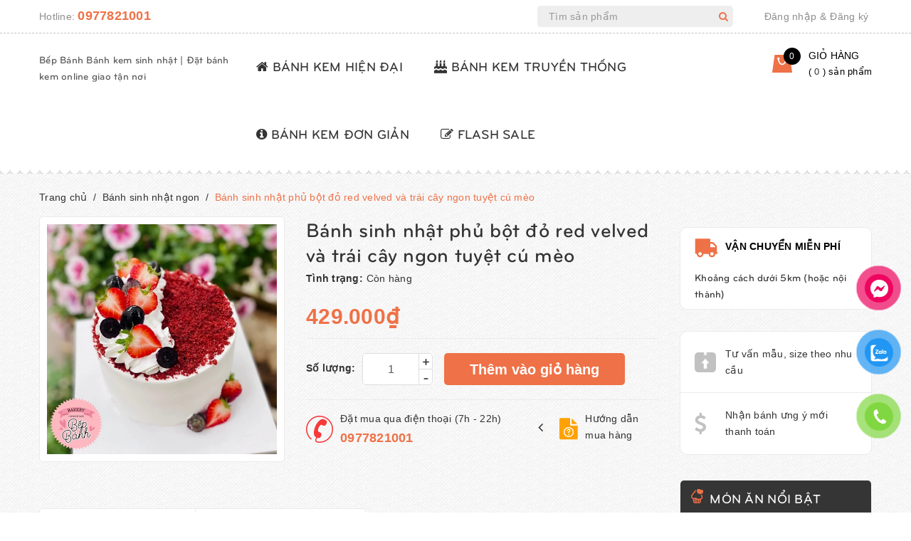

--- FILE ---
content_type: text/html; charset=utf-8
request_url: https://banhkemsinhnhat.com/banh-sinh-nhat-phu-bot-do-red-velved-va-trai-cay-ngon-tuyet-cu-meo
body_size: 20639
content:
<!DOCTYPE html>
<html lang="vi">
	<head>
<meta name="facebook-domain-verification" content="bf9hqynjt935xanxmu8dtp2trqwedx" />
		<!-- Google Tag Manager -->
<script>(function(w,d,s,l,i){w[l]=w[l]||[];w[l].push({'gtm.start':
new Date().getTime(),event:'gtm.js'});var f=d.getElementsByTagName(s)[0],
j=d.createElement(s),dl=l!='dataLayer'?'&l='+l:'';j.async=true;j.src=
'https://www.googletagmanager.com/gtm.js?id='+i+dl;f.parentNode.insertBefore(j,f);
})(window,document,'script','dataLayer','GTM-KZVR4KL');</script>
<!-- End Google Tag Manager -->
		<!-- Global site tag (gtag.js) - Google Ads: 10978773214 -->
		<script async src="https://www.googletagmanager.com/gtag/js?id=AW-10978773214"></script>
		<script>
			window.dataLayer = window.dataLayer || [];
			function gtag(){dataLayer.push(arguments);}
			gtag('js', new Date());

			gtag('config', 'AW-10978773214');
		</script>
		<meta http-equiv="content-Type" content="text/html; charset=utf-8"/>
		<meta name="viewport" content="width=device-width, minimum-scale=1.0, maximum-scale=1.0, user-scalable=no">			
		<title>
			Bánh sinh nhật phủ bột đỏ red velved và trái cây ngon tuyệt cú mèo
			
			
			 Bếp Bánh Bánh kem sinh nhật | Đặt bánh kem online giao tận nơi			
		</title>

		<!-- ================= Page description ================== -->
		
		
		<meta name="description" content="CAM KẾT CHẤT LƯỢNG: - B&#225;nh th&#224;nh phẩm đ&#250;ng theo y&#234;u cầu của kh&#225;ch (t&#249;y v&#224;o chi nh&#225;nh m&#224; mức độ giống mẫu sẽ từ 70-90% nha kh&#225;ch, tay nghề của mỗi thợ kh&#244;ng thế n&#224;o giống nhau ho&#224;n to&#224;n được ạ ^^) - Tặng k&#232;m c&#225;c phụ kiện, FREESHIP nếu khoảng c&#225;ch giao kh&#244;ng qu&#225; xa - B&#225;nh mới nướng mỗi ng&#224;y, nguy&#234;n liệu chất lượng, đảm b">
		
		<!-- ================= Meta ================== -->

		
							
							
		
		<meta name="keywords" content="Bánh sinh nhật phủ bột đỏ red velved và trái cây ngon tuyệt cú mèo, Bánh sinh nhật ngon, All, Bếp Bánh Bánh kem sinh nhật | Đặt bánh kem online giao tận nơi, banhkemsinhnhat.com"/>
				
		<link rel="canonical" href="https://banhkemsinhnhat.com/banh-sinh-nhat-phu-bot-do-red-velved-va-trai-cay-ngon-tuyet-cu-meo"/>
		<meta name='revisit-after' content='1 days' />
		<meta name="robots" content="noodp,index,follow" />
		<!-- ================= Favicon ================== -->
		
		<link rel="icon" href="//bizweb.dktcdn.net/100/183/728/themes/728864/assets/favicon.png?1768616933786" type="image/x-icon" />
		
		<!-- ================= Google Fonts ================== -->
		



		<!-- Facebook Open Graph meta tags -->
		

	<meta property="og:type" content="product">
	<meta property="og:title" content="Bánh sinh nhật phủ bột đỏ red velved và trái cây ngon tuyệt cú mèo">
	
		<meta property="og:image" content="http://bizweb.dktcdn.net/thumb/grande/100/183/728/products/bep-banh-sinh-nhat-32.jpg?v=1702285476050">
		<meta property="og:image:secure_url" content="https://bizweb.dktcdn.net/thumb/grande/100/183/728/products/bep-banh-sinh-nhat-32.jpg?v=1702285476050">
	
	<meta property="og:price:amount" content="429.000">
	<meta property="og:price:currency" content="VND">

<meta property="og:description" content="CAM KẾT CHẤT LƯỢNG: - Bánh thành phẩm đúng theo yêu cầu của khách (tùy vào chi nhánh mà mức độ giống mẫu sẽ từ 70-90% nha khách, tay nghề của mỗi thợ không thế nào giống nhau hoàn toàn được ạ ^^) - Tặng kèm các phụ kiện, FREESHIP nếu khoảng cách giao không quá xa - Bánh mới nướng mỗi ngày, nguyên liệu chất lượng, đảm b">
<meta property="og:url" content="https://banhkemsinhnhat.com/banh-sinh-nhat-phu-bot-do-red-velved-va-trai-cay-ngon-tuyet-cu-meo">
<meta property="og:site_name" content="Bếp Bánh Bánh kem sinh nhật | Đặt bánh kem online giao tận nơi">	

		<!-- Plugin CSS -->	
		<script>
			var template = 'product';
		</script>

		<link rel="stylesheet" href="//maxcdn.bootstrapcdn.com/font-awesome/4.7.0/css/font-awesome.min.css">

		<!-- Plugin CSS -->			
		<link href="//bizweb.dktcdn.net/100/183/728/themes/728864/assets/plugin.scss.css?1768616933786" rel="stylesheet" type="text/css" media="all" />

		
		<link href="//bizweb.dktcdn.net/100/183/728/themes/728864/assets/lightbox.css?1768616933786" rel="stylesheet" type="text/css" media="all" />
		
		<!-- Build Main CSS -->								
		<link href="//bizweb.dktcdn.net/100/183/728/themes/728864/assets/base.scss.css?1768616933786" rel="stylesheet" type="text/css" media="all" />		
		<link href="//bizweb.dktcdn.net/100/183/728/themes/728864/assets/style.scss.css?1768616933786" rel="stylesheet" type="text/css" media="all" />		
		<link href="//bizweb.dktcdn.net/100/183/728/themes/728864/assets/module.scss.css?1768616933786" rel="stylesheet" type="text/css" media="all" />
		<link href="//bizweb.dktcdn.net/100/183/728/themes/728864/assets/responsive.scss.css?1768616933786" rel="stylesheet" type="text/css" media="all" />
		<script>			
			var template = 'product';			 
		</script>
		<!-- Bizweb conter for header -->
		<script>
	var Bizweb = Bizweb || {};
	Bizweb.store = 'banhkemsinhnhat.mysapo.net';
	Bizweb.id = 183728;
	Bizweb.theme = {"id":728864,"name":"Delicious","role":"main"};
	Bizweb.template = 'product';
	if(!Bizweb.fbEventId)  Bizweb.fbEventId = 'xxxxxxxx-xxxx-4xxx-yxxx-xxxxxxxxxxxx'.replace(/[xy]/g, function (c) {
	var r = Math.random() * 16 | 0, v = c == 'x' ? r : (r & 0x3 | 0x8);
				return v.toString(16);
			});		
</script>
<script>
	(function () {
		function asyncLoad() {
			var urls = ["https://newcollectionfilter.sapoapps.vn/genscript/script.js?store=banhkemsinhnhat.mysapo.net","//bwstatistics.sapoapps.vn/genscript/script.js?store=banhkemsinhnhat.mysapo.net"];
			for (var i = 0; i < urls.length; i++) {
				var s = document.createElement('script');
				s.type = 'text/javascript';
				s.async = true;
				s.src = urls[i];
				var x = document.getElementsByTagName('script')[0];
				x.parentNode.insertBefore(s, x);
			}
		};
		window.attachEvent ? window.attachEvent('onload', asyncLoad) : window.addEventListener('load', asyncLoad, false);
	})();
</script>


<script>
	window.BizwebAnalytics = window.BizwebAnalytics || {};
	window.BizwebAnalytics.meta = window.BizwebAnalytics.meta || {};
	window.BizwebAnalytics.meta.currency = 'VND';
	window.BizwebAnalytics.tracking_url = '/s';

	var meta = {};
	
	meta.product = {"id": 33840318, "vendor": "", "name": "Bánh sinh nhật phủ bột đỏ red velved và trái cây ngon tuyệt cú mèo",
	"type": "", "price": 429000 };
	
	
	for (var attr in meta) {
	window.BizwebAnalytics.meta[attr] = meta[attr];
	}
</script>

	
		<script src="/dist/js/stats.min.js?v=96f2ff2"></script>
	





<!--Facebook Pixel Code-->
<script>
	!function(f, b, e, v, n, t, s){
	if (f.fbq) return; n = f.fbq = function(){
	n.callMethod?
	n.callMethod.apply(n, arguments):n.queue.push(arguments)}; if (!f._fbq) f._fbq = n;
	n.push = n; n.loaded = !0; n.version = '2.0'; n.queue =[]; t = b.createElement(e); t.async = !0;
	t.src = v; s = b.getElementsByTagName(e)[0]; s.parentNode.insertBefore(t, s)}
	(window,
	document,'script','https://connect.facebook.net/en_US/fbevents.js');
	fbq('init', '2956043184682960', {} , {'agent': 'plsapo'}); // Insert your pixel ID here.
	fbq('track', 'PageView',{},{ eventID: Bizweb.fbEventId });
	
	fbq('track', 'ViewContent', {
	content_ids: [33840318],
	content_name: '"Bánh sinh nhật phủ bột đỏ red velved và trái cây ngon tuyệt cú mèo"',
	content_type: 'product_group',
	value: '429000',
	currency: window.BizwebAnalytics.meta.currency
	}, { eventID: Bizweb.fbEventId });
	
</script>
<noscript>
	<img height='1' width='1' style='display:none' src='https://www.facebook.com/tr?id=2956043184682960&ev=PageView&noscript=1' />
</noscript>
<!--DO NOT MODIFY-->
<!--End Facebook Pixel Code-->



<script>
	var eventsListenerScript = document.createElement('script');
	eventsListenerScript.async = true;
	
	eventsListenerScript.src = "/dist/js/store_events_listener.min.js?v=1b795e9";
	
	document.getElementsByTagName('head')[0].appendChild(eventsListenerScript);
</script>


<!-- Google One Tap -->
<script type="text/javascript">
	(function () {
		var iframe;
		if(window.innerWidth <= 800){
			setTimeout(init, 10000);
		} else {
			document.addEventListener('DOMContentLoaded', init);
		}
		function init() {
			if (document.cookie.indexOf('one-click-social-login-google-one-tap-shown') >= 0) {
                return;
            }
			iframe = document.createElement('iframe');
			iframe.id = "iframe-google-one-tap";
			iframe.src = 'https://store.mysapo.net/account/GoogleOneTap';
			iframe.setAttribute('allowtransparency', 'true');
			iframe.setAttribute('allow', 'identity-credentials-get');
			iframe.frameBorder = 0;
			iframe.height = '385px';
			window.addEventListener('message', handlePostMessage, false);
			document.body.appendChild(iframe); 
		}
		function handlePostMessage(e) {
			var eventName = e.data[0];
			var data = e.data[1];
			switch (eventName) {
				case 'setHeight':
					iframe.height = data;
					break;
				case 'setTop':
					if ((window.innerWidth <= 800)) {
						iframe.style = "z-index: 9999999; position: fixed; bottom: 0px; right: 0px;";
						iframe.width = '100%';
					}
					else {
						iframe.style = "z-index: 9999999; position: fixed; top: 0px; right: 0px;";
						iframe.width = '391px';
					}
					break;
				case 'setRedirect':
					location.href = data.url + '&ReturnUrl=' + location.href;
					break;
				case 'markClosedOneTap':
					var date = new Date();
					date.setTime(date.getTime() + (1*24*60*60*1000));
					document.cookie = "one-click-social-login-google-one-tap-shown=1; expires=" + date.toUTCString() + "; path=/";
					break;
			}
		}
	}())
</script>
<!-- End Google One Tap -->




				
		<script>var ProductReviewsAppUtil=ProductReviewsAppUtil || {};</script>

	</head>

	<body>	
<!-- Google Tag Manager (noscript) -->
<noscript><iframe src="https://www.googletagmanager.com/ns.html?id=GTM-KZVR4KL"
height="0" width="0" style="display:none;visibility:hidden"></iframe></noscript>
<!-- End Google Tag Manager (noscript) -->
		<div class="page-body">
			<div class="hidden-md hidden-lg opacity_menu"></div>
			<div class="opacity_filter"></div>
			<div class="body_opactiy"></div>
			<div class="op_login"></div>

			<header>
	<div class="top-header">
		<div class="container">
			<div class="row">
				<div class="col-xs-12 col-sm-6 col-md-7 col-lg-7 a-left">
					<div class="top_left">
						<span>Hotline: <a href="tel:0977821001">0977821001</a></span>
					</div>
				</div>
				<div class="hidden-xs hidden-sm col-md-3 col-lg-3">
					<div class="header-search">
						<form class="search_form" action="/search" method="get" role="search">
							<input type="text" class="form-control" name="query" value="" autocomplete="off" placeholder="Tìm sản phẩm">
							<button class="btn" type="submit"><i class="fa fa-search"></i></button>
						</form>
					</div>
				</div>
				<div class="hidden-xs col-sm-6 col-md-2 col-lg-2 f-right">
					<ul class="list-unstyled top_right">
						
						<li><a href="/account/login">Đăng nhập</a></li>
						<li><a>&</a></li>
						<li><a href="/account/register">Đăng ký</a></li>
							
					</ul>
				</div>
			</div>
		</div>
	</div>
	<div class="main-header">
		<div class="container">
			<div class="row">
				<div  class="menu-bar button-menu hidden-md hidden-lg col-xs-1 col-sm-1">
					<a href="javascript:;" >
						<i class="fa fa-align-justify"></i>
					</a>
				</div>
				<div class="menu">
					<div class="col-xs-3 col-sm-3 col-md-3 col-lg-3 logos">
						<div class="logo_image">
							
							<a href="/">Bếp Bánh Bánh kem sinh nhật | Đặt bánh kem online giao tận nơi</a>
													
						</div>
					</div>
					<div class="hidden-xs hidden-sm colmenu">						
						<div class="main-menu">
							<ul class="list-unstyled main_menu">
								

								

								 
								<li class=" nav-item nav-items ">
									<a class="nav-link" href="/banh-kem-hien-dai">
										
										<i class="fa fa-home"></i>	
										
										BÁNH KEM HIỆN ĐẠI
										
									</a>
								</li>
								
								

								

								 
								<li class=" nav-item nav-items ">
									<a class="nav-link" href="/banh-kem-truyen-thong">
										
										<i class="fa fa-birthday-cake"></i>	
										
										BÁNH KEM TRUYỀN THỐNG
										
									</a>
								</li>
								
								

								

								 
								<li class=" nav-item nav-items ">
									<a class="nav-link" href="/banh-kem-don-gian">
										
										<i class="fa fa-info-circle"></i>	
										
										BÁNH KEM ĐƠN GIẢN
										
									</a>
								</li>
								
								

								

								 
								<li class=" nav-item nav-items ">
									<a class="nav-link" href="/flash-sale">
										
										<i class="fa fa-pencil-square-o"></i>	
										
										FLASH SALE
										
									</a>
								</li>
								
								
							</ul>
						</div>
					</div>
					<div class="col-xs-1 col-sm-1 col-md-2 col-lg-2 f-right">
						<div class="top-cart-contain-update">
							<div class="mini-cart text-xs-center">
								<div class="heading-cart">
									<a class="bg_cart" href="/cart" title="Giỏ hàng">
										<span class="absolute count_item count_item_pr" id="cart-total"></span>
										<i class="shopping-bag"></i>
										<span class="block-small-cart hidden-xs hidden-sm visible-md visible-lg">
											<span class="text-giohang hidden-xs">Giỏ hàng</span>
											<span class="block-count-pr">
												(
												<span class="count_item count_item_pr"></span>										
												) sản phẩm 
											</span>
										</span>
									</a>
								</div>	
								<div class="top-cart-content">					
									<ul id="cart-sidebar" class="mini-products-list count_li">
										<li class="list-item">
											<ul></ul>
										</li>
										<li class="action">
											<ul>
												<li class="li-fix-1">
													<div class="top-subtotal">
														Tổng tiền thanh toán: 
														<span class="price"></span>
													</div>
												</li>
												<li class="li-fix-2" style="">
													<div class="actions">
														<a href="/cart" class="btn btn-primary">
															<span>Giỏ hàng</span>
														</a>
														<a href="/checkout" class="btn btn-checkout btn-gray">
															<span>Thanh toán</span>
														</a>
													</div>
												</li>
											</ul>
										</li>
									</ul>
								</div>
							</div>
						</div>	
					</div>
				</div>
			</div>
		</div>
	</div>
</header>

<!-- Menu mobile/tablet -->
<div class="menu_mobile max_991 hidden-md hidden-lg">
	<div class="acction">
		<div class="log">
			
			<img src="//bizweb.dktcdn.net/100/183/728/themes/728864/assets/user.png?1768616933786" alt="Tạo tài khoản hoặc đăng nhập">
			
			<div class="linkacc">
				
				<a href="/account/login">Đăng nhập</a>
				<a href="/account/register">Đăng ký</a>
				
			</div>
		</div>
		<div class="search">
			<div class="header_search search_form">
				<form class="input-group search-bar search_form" action="/search" method="get" role="search">		
					<input type="search" name="query" value="" placeholder="Tìm sản phẩm" class="input-group-field st-default-search-input search-text" autocomplete="off">
					<span class="input-group-btn">
						<button class="btn icon-fallback-text">											
							<i class="fa fa-search"></i>
						</button>
					</span>
				</form>								
			</div>
		</div>
	</div>

	<ul class="ul_collections">
		<li class="special">
			<a href="/collections/all">Menu</a>
		</li>
		
		<li class="level0 level-top parent">
			<a href="/">Trang chủ</a>
			
		</li>
		
		<li class="level0 level-top parent">
			<a href="#">Bánh kem cao cấp</a>
			
			<i class="fa fa-angle-down"></i>
			<ul class="level0 " style="display:none;">
				
			</ul>
			
		</li>
		
		<li class="level0 level-top parent">
			<a href="#">Bánh kem sinh nhật</a>
			
			<i class="fa fa-angle-down"></i>
			<ul class="level0 " style="display:none;">
				
				<li class="level1 "> 
					<a href="/tiem-banh-kem-vung-tau"> <span>Tiệm bánh kem Vũng Tàu [CHẤT LƯỢNG - UY TÍN - ĐỘC LẠ]</span> </a>
					
				</li>
				
			</ul>
			
		</li>
		
		<li class="level0 level-top parent">
			<a href="#">Bánh kem thiết kế</a>
			
			<i class="fa fa-angle-down"></i>
			<ul class="level0 " style="display:none;">
				
				<li class="level1 "> 
					<a href="/banh-kem-hien-dai"> <span>BÁNH KEM HIỆN ĐẠI</span> </a>
					
				</li>
				
				<li class="level1 "> 
					<a href="/banh-kem-truyen-thong"> <span>BÁNH KEM TRUYỀN THỐNG</span> </a>
					
				</li>
				
				<li class="level1 "> 
					<a href="/banh-kem-don-gian"> <span>BÁNH KEM ĐƠN GIẢN</span> </a>
					
				</li>
				
				<li class="level1 "> 
					<a href="/flash-sale"> <span>FLASH SALE</span> </a>
					
				</li>
				
			</ul>
			
		</li>
		
		<li class="level0 level-top parent">
			<a href="#">Hoa tươi</a>
			
			<i class="fa fa-angle-down"></i>
			<ul class="level0 " style="display:none;">
				
				<li class="level1 "> 
					<a href="/hoa-tang-sinh-nhat"> <span>Hoa Tặng Sinh Nhật</span> </a>
					
				</li>
				
				<li class="level1 "> 
					<a href="/hoa-tang-chuc-mung"> <span>Hoa Tặng Chúc Mừng</span> </a>
					
				</li>
				
				<li class="level1 "> 
					<a href="/hoa-tang-khai-truong"> <span>Hoa Tặng Khai Trương</span> </a>
					
				</li>
				
				<li class="level1 "> 
					<a href="/hoa-tuoi-le-tinh-yeu"> <span>Hoa Tươi Lễ Tình Yêu</span> </a>
					
				</li>
				
				<li class="level1 "> 
					<a href="/hoa-ngay-thay-thuoc"> <span>Hoa Ngày Thầy Thuốc</span> </a>
					
				</li>
				
				<li class="level1 "> 
					<a href="/banh-kem-hoa-8-3"> <span>Hoa Tươi Quốc Tế Phụ Nữ</span> </a>
					
				</li>
				
				<li class="level1 "> 
					<a href="/hoa-tuoi-ngay-cua-me"> <span>Hoa Tươi Ngày Của Mẹ</span> </a>
					
				</li>
				
				<li class="level1 "> 
					<a href="/hoa-tuoi-ngay-cua-cha"> <span>Hoa Tươi Ngày Của Cha</span> </a>
					
				</li>
				
				<li class="level1 "> 
					<a href="/hoa-tuoi-ngay-nha-bao"> <span>Hoa Tươi Ngày Nhà Báo</span> </a>
					
				</li>
				
				<li class="level1 "> 
					<a href="/hoa-ngay-nha-giao-vn"> <span>Hoa Ngày Nhà Giáo VN</span> </a>
					
				</li>
				
				<li class="level1 "> 
					<a href="/hoa-tuoi-le-giang-sinh"> <span>Hoa Tươi Lễ Giáng Sinh</span> </a>
					
				</li>
				
				<li class="level1 "> 
					<a href="/hoa-chia-buon"> <span>Hoa chia buồn</span> </a>
					
				</li>
				
			</ul>
			
		</li>
		
		<li class="level0 level-top parent">
			<a href="/dieu-khoan">Điều khoản</a>
			
			<i class="fa fa-angle-down"></i>
			<ul class="level0 " style="display:none;">
				
				<li class="level1 "> 
					<a href="/cach-dat-san-pham"> <span>Cách đặt sản phẩm</span> </a>
					
				</li>
				
				<li class="level1 "> 
					<a href="/thong-tin-tai-khoan"> <span>Thông tin tài khoản</span> </a>
					
				</li>
				
				<li class="level1 "> 
					<a href="/quy-dinh-van-chuyen"> <span>Quy định vận chuyển</span> </a>
					
				</li>
				
				<li class="level1 "> 
					<a href="/chinh-sach-chat-luong"> <span>Chính sách chất lượng</span> </a>
					
				</li>
				
			</ul>
			
		</li>
		
		<li class="level0 level-top parent">
			<a href="/tin-tuc">Tin tức</a>
			
		</li>
		
		<li class="level0 level-top parent">
			<a href="/lien-he">Liên hệ</a>
			
		</li>
		
	</ul>

</div>
<!-- End -->

			<!-- Header JS -->	
			<script src="//bizweb.dktcdn.net/100/183/728/themes/728864/assets/jquery-2.2.3.min.js?1768616933786" type="text/javascript"></script> 

			<!--chi kiem tra variant-->





					
					


<div class="rang_cua"></div>
<section class="bread-crumb">
	<span class="crumb-border"></span>
	<div class="container">
		<div class="row">
			<div class="col-xs-12 a-left">
				<ul class="breadcrumb" itemscope itemtype="http://data-vocabulary.org/Breadcrumb">					
					<li class="home">
						<a itemprop="url" href="/" ><span itemprop="title">Trang chủ</span></a>						
						<span class="mr_lr">&nbsp;/&nbsp;</span>
					</li>
					
					
					<li>
						<a itemprop="url" href="/banh-sinh-nhat-ngon"><span itemprop="title">Bánh sinh nhật ngon</span></a>						
						<span class="mr_lr">&nbsp;/&nbsp;</span>
					</li>
					
					<li><strong><span itemprop="title">Bánh sinh nhật phủ bột đỏ red velved và trái cây ngon tuyệt cú mèo</span></strong><li>
					
				</ul>
			</div>
		</div>
	</div>
</section>
<section class="product" itemscope itemtype="http://schema.org/Product">	
	<meta itemprop="url" content="//banhkemsinhnhat.com/banh-sinh-nhat-phu-bot-do-red-velved-va-trai-cay-ngon-tuyet-cu-meo"><!--meta ho tro cho seo-->
	<meta itemprop="image" content="//bizweb.dktcdn.net/thumb/grande/100/183/728/products/bep-banh-sinh-nhat-32.jpg?v=1702285476050">

	<div class="container">
		<div class="row">
			<div class="col-lg-9 col-md-9 col-sm-12 products">
				<div class="details-product">
					<div class="col-lg-12 col-md-12 col-sm-12 col-xs-12 details-product-image">
						<div class="row row-width"><!--trong form bat buoc co 3 gia tri: gia, so luong, them gio hang-->
							<form enctype="multipart/form-data" id="add-to-cart-form" action="/cart/add" method="post" class="row form-width form-inline">
								<div class="product-detail-left product-images col-xs-12 col-sm-5 col-md-5 col-lg-5">
									<div class="rows">
										<div class="col_large_full large-image">

											
											

											
											<a href="//bizweb.dktcdn.net/thumb/grande/100/183/728/products/bep-banh-sinh-nhat-32.jpg?v=1702285476050" class="large_image_url checkurl"   data-rel="prettyPhoto[product-gallery]" >
												
												<img id="img_01" class="img-responsive" alt="Bánh sinh nhật phủ bột đỏ red velved và trái cây ngon tuyệt cú mèo"  src="//bizweb.dktcdn.net/thumb/grande/100/183/728/products/bep-banh-sinh-nhat-32.jpg?v=1702285476050" data-zoom-image="//bizweb.dktcdn.net/thumb/grande/100/183/728/products/bep-banh-sinh-nhat-32.jpg?v=1702285476050"/>
											</a>
											
										
											<div class="hidden"><!--chi co tac dung khi bam light box-->
												
												
												
												
												<div class="item">
													<a href="https://bizweb.dktcdn.net/100/183/728/products/bep-banh-sinh-nhat-32.jpg?v=1702285476050" data-image="https://bizweb.dktcdn.net/100/183/728/products/bep-banh-sinh-nhat-32.jpg?v=1702285476050" data-zoom-image="https://bizweb.dktcdn.net/100/183/728/products/bep-banh-sinh-nhat-32.jpg?v=1702285476050" data-rel="prettyPhoto[product-gallery]">										
													</a>
												</div>	
												
											</div>
										</div>


										


									</div>
								</div>
								<div class="col-xs-12 col-sm-7 col-md-7 col-lg-7 details-pro">
									<h1 class="title-product" itemprop="name">Bánh sinh nhật phủ bột đỏ red velved và trái cây ngon tuyệt cú mèo</h1>
									<div class="fw" itemprop="offers" itemscope itemtype="http://schema.org/Offer">
										<div class="group-status">
												
											<span class="variant-sku">												
											</span>
											<span class="first_status"><span class="a_name">Tình trạng:</span> 

												
												
												<span class="status_name availabel">
													<link itemprop="availability" href="http://schema.org/InStock" />
													Còn hàng
												</span>
												
												

											</span>
										</div>

										<div class="price-box">
											<!--ko co variant la cai cuoi-->
											<div class="special-price"><span class="price product-price">429.000₫</span> 
												<meta itemprop="price" content="429000">
												<meta itemprop="priceCurrency" content="VND"><!--meta dung de ho tro seo-->
											</div> <!-- Giá -->
											
										</div>
									</div>

																																	


									<div class="form-product col-sm-12">

										

										<div class="box-variant clearfix "><!--luon phai co, du dung swatch hay ko-->
											
											<input type="hidden" name="variantId" value="105177284" />
											
										</div>


										<div class="form-group form_button_details ">
											<div class="option-type quantity-option show">
												<header class="not_bg">Số lượng:</header>
												<div class="custom input_number_product custom-btn-number form-control">	
													<button class="btn_num num_2 button button_qty" onClick="var result = document.getElementById('qtym'); var qtypro = result.value; if( !isNaN( qtypro )) result.value++;return false;" type="button">+</button>
													<button class="btn_num num_1 button button_qty" onClick="var result = document.getElementById('qtym'); var qtypro = result.value; if( !isNaN( qtypro ) &amp;&amp; qtypro &gt; 1 ) result.value--;return false;" type="button">-</button>
													<input type="text" id="qtym" name="quantity" value="1"  class="form-control prd_quantity" onkeypress="if ( isNaN(this.value + String.fromCharCode(event.keyCode) )) return false;" onchange="if(this.value == 0)this.value=1;">
												</div>	
											</div>
											<div class="option-group form_button_details ">
												<div class="add-to-cart">
													<div class="button-add">
																							
														<button type="submit" class="btn btn-lg btn-cart button_cart_buy_enable add_to_cart btn_buy">														
															<span class="buy-btn">Thêm vào giỏ hàng</span>														
														</button>									
														
													</div>
												</div>
											</div>

										</div>
									</div>

									<div class="product-guide">
										<div class="phone">
											<div class="icon">
												<img  src="//bizweb.dktcdn.net/thumb/icon/100/183/728/themes/728864/assets/load-image.gif?1768616933786" data-lazyload="//bizweb.dktcdn.net/100/183/728/themes/728864/assets/phone.png?1768616933786" alt="phone">
											</div>
											<p>Đặt mua qua điện thoại (7h - 22h)
												<a href="tel:0977821001">0977821001
												</a>
											</p>
										</div>										
										<div class="guide_shop">											
											<div class="icon">												
												<img  src="//bizweb.dktcdn.net/thumb/icon/100/183/728/themes/728864/assets/load-image.gif?1768616933786" data-lazyload="//bizweb.dktcdn.net/100/183/728/themes/728864/assets/guide.png?1768616933786" alt="guide">
											</div>
											<p><a href="/huong-dan">Hướng dẫn mua hàng</a></p>
										</div>
									</div>

									
									<div class="social-sharing">
										<div class="addthis_inline_share_toolbox share_add">
											<script type="text/javascript" src="//s7.addthis.com/js/300/addthis_widget.js#pubid=ra-58589c2252fc2da4"></script>
										</div>
									</div>
										

								</div>
							</form>
						</div>
					</div>
					<!-- Tab -->
					<div class="tab_width_full">
						<div class="row xs-margin-top-15">
							
							<div id="tab_ord" class="col-xs-12 col-sm-12 col-lg-12 col-md-12">
								<!-- Nav tabs -->
								<div class="product-tab e-tabs not-dqtab">
									<span class="border-dashed-tab"></span>
									<ul class="tabs tabs-title clearfix">	
										
										<li class="tab-link" data-tab="tab-1">
											<h3><span>Chi tiết sản phẩm</span></h3>
										</li>																	
										
										
										
										<li class="tab-link" data-tab="tab-3" id="tab-review">
											<h3><span>Bình luận sản phẩm</span></h3>
										</li>																	
										
									</ul>																									
									<div class="tab-float">
										
										<div id="tab-1" class="tab-content content_extab">
											<div class="rte">
												
												<p style="text-align: center;"><img data-thumb="original" original-height="485" original-width="1380" src="//bizweb.dktcdn.net/100/183/728/files/chonsize-e362a6f6-85ed-40bf-aab9-7100273f02f8.jpg?v=1662106270370" /></p>
<p><em><strong><span style="font-size:16px;">CAM KẾT CHẤT LƯỢNG:</span></strong></em></p>
<p><span style="font-size:16px;">- Bánh thành phẩm đúng theo yêu cầu của khách (tùy vào chi nhánh mà mức độ giống mẫu sẽ từ 70-90% nha khách, tay nghề của mỗi thợ không thế nào&nbsp;giống nhau hoàn toàn được ạ ^^)</span></p>
<p><span style="font-size:16px;">- Tặng kèm các phụ kiện, <span style="color:#ffffff;"><strong><span style="background-color:#3498db;">FREESHIP</span></strong></span>&nbsp;nếu khoảng cách giao không quá xa</span></p>
<p><span style="font-size:16px;">- Bánh mới nướng mỗi ngày, nguyên liệu chất lượng, đảm bảo an toàn sức khỏe</span></p>
<p><span style="font-size:16px;">- Giao hàng đúng giờ, tối thiểu 60 phút sau khi chốt đơn</span></p>
<p><span style="font-size:16px;">- Tiệm luôn lắng nghe và phản hồi nhanh nhất bất kỳ vấn đề gì của quý khách</span></p>
<p>&nbsp;</p>
<p><em><strong><span style="font-size:16px;">HƯỚNG DẪN&nbsp;ĐẶT HÀNG:</span></strong></em></p>
<p><span style="font-size:16px;">(1) Nếu khách ưng ý với mẫu và có size khách cần, khách bấm thêm sản phẩm vào giỏ hàng và điền thông tin nhé. Nhân viên sẽ gọi lại sau 5-10 phút để xác nhận đơn hàng và xác nhận thêm các ghi chú khác nếu có.</span></p>
<p><span style="font-size:16px;">(2) Nếu khách muốn điều chỉnh 1 số chi tiết trên mẫu bánh hay còn thắc mắc nào chưa rõ thì nhắn ngay cho tiệm qua zalo hoặc gọi hotline để được nhân viên hỗ trợ ngay ạ. <span style="color:#e74c3c;"><strong>Lưu ý:</strong></span> khách nhớ lưu lại ảnh và mã sản phẩm (BSN+mã số) để được hỗ trợ dễ dàng nhất ạ.</span></p>
<p>&nbsp;</p>
<p style="text-align: center;"><span style="font-size:20px;"><span style="color:#e74c3c;"><strong><em>Banhkemsinhnhat.com hân hạnh phục vụ quý khách ạ!</em></strong></span></span></p>
																						
											</div>
										</div>	
										

										

																			
										<div id="tab-3" class="tab-content content_extab tab-review-c">
											<div class="rte">
												<div id="bizweb-product-reviews" class="bizweb-product-reviews" data-id="33840318">
    
</div>
											</div>
										</div>	
																				
									</div>
								</div>		
							</div>
							
						</div>
					</div>
					<!-- Endtab -->

				</div>
				
				
				
				<div class="col-lg-12 col-md-12 col-sm-12 col-xs-12 related_module">
					<div class="row">	
						
						<div class="icon-banh">
							<a href="/" class="icon-banh-wrapper ">					
								<img src="//bizweb.dktcdn.net/thumb/thumb/100/183/728/themes/728864/assets/load-image.gif?1768616933786" data-lazyload="//bizweb.dktcdn.net/100/183/728/themes/728864/assets/icon-banh.png?1768616933786" alt="icon-banh">					
							</a>				
						</div>
						
						<div class="title_module_main title_module_child a-center margin-bottom-20">
							<h2>								
								<a href="/banh-sinh-nhat-ngon" title="Món ăn cùng loại">Món ăn cùng loại</a>																
							</h2>
						</div>
						<div class="wrap_owl margin-bottom-0">
							
							<div class="owl-carousel owl-related" 
								 data-nav="true" 
								 data-dot="true"
								 data-lg-items="3" 
								 data-md-items="3" 
								 data-height="true"
								 data-xs-items="2" 
								 data-sm-items="3"
								 data-margin="30">
								
								
								<div class="item_product_main">
									





 










		   
		   
		   


		   
		   
		   



































































<div class="items">

	<div class="image">
		<a class="image_product" href="/banh-sinh-nhat-mau-hong-trang-tri-trai-cay-tuoi-theo-mua" title="Bánh sinh nhật màu hồng trang trí trái cây tươi theo mùa">
			
			<img class="img-responsive" src="//bizweb.dktcdn.net/thumb/grande/100/183/728/themes/728864/assets/no-image.jpg?1768616933786" data-lazyload="//bizweb.dktcdn.net/thumb/grande/100/183/728/products/bep-banh-sinh-nhat-27.jpg?v=1702285470213" alt="banh-sinh-nhat-mau-hong-trang-tri-trai-cay-tuoi-theo-mua">
			
		</a>
		<div class="icon-action hidden-xs hidden-sm hidden-md">
			<form action="/cart/add" method="post" class="variants form-nut-grid" data-id="product-actions-33840312" enctype="multipart/form-data">
				<div>
					
					<a data-toggle="tooltip" title="Xem nhanh" href="/banh-sinh-nhat-mau-hong-trang-tri-trai-cay-tuoi-theo-mua" data-handle="banh-sinh-nhat-mau-hong-trang-tri-trai-cay-tuoi-theo-mua" class="button_action xem_nhanh btn-circle btn_view btn right-to quick-view">
						<i class="fa fa-eye"></i>
					</a>
					
					
					<input type="hidden" name="variantId" value="105177278" />
					<button class="button_action btn-buy btn-cart btn btn-circle left-to add_to_cart " title="Thêm vào giỏ hàng">
						<i class="fa fa-shopping-bag" aria-hidden="true"></i>
					</button>
					
				</div>
			</form>
		</div>
	</div>

	<div class="infor">
		<h3 class="title"> <a href="/banh-sinh-nhat-mau-hong-trang-tri-trai-cay-tuoi-theo-mua" title="Bánh sinh nhật màu hồng trang trí trái cây tươi theo mùa">Bánh sinh nhật màu hồng trang trí trái cây tươi theo mùa</a></h3>
		<div class="box-price">
			
			
			<span class="special-price">
				<span class="price product-price">429.000₫</span>
			</span>
			
			
		</div>
	</div>
</div>
								</div>
								
								
								
								<div class="item_product_main">
									





 










		   
		   
		   


		   
		   
		   



































































<div class="items">

	<div class="image">
		<a class="image_product" href="/banh-sinh-nhat-can-ly-bia-mau-vang-tang-ban-than" title="Bánh sinh nhật cạn ly bia màu vàng tặng bạn thân">
			
			<img class="img-responsive" src="//bizweb.dktcdn.net/thumb/grande/100/183/728/themes/728864/assets/no-image.jpg?1768616933786" data-lazyload="//bizweb.dktcdn.net/thumb/grande/100/183/728/products/bep-banh-sinh-nhat-35.jpg?v=1702285479110" alt="banh-sinh-nhat-can-ly-bia-mau-vang-tang-ban-than">
			
		</a>
		<div class="icon-action hidden-xs hidden-sm hidden-md">
			<form action="/cart/add" method="post" class="variants form-nut-grid" data-id="product-actions-33840323" enctype="multipart/form-data">
				<div>
					
					<a data-toggle="tooltip" title="Xem nhanh" href="/banh-sinh-nhat-can-ly-bia-mau-vang-tang-ban-than" data-handle="banh-sinh-nhat-can-ly-bia-mau-vang-tang-ban-than" class="button_action xem_nhanh btn-circle btn_view btn right-to quick-view">
						<i class="fa fa-eye"></i>
					</a>
					
					
					<input type="hidden" name="variantId" value="105177292" />
					<button class="button_action btn-buy btn-cart btn btn-circle left-to add_to_cart " title="Thêm vào giỏ hàng">
						<i class="fa fa-shopping-bag" aria-hidden="true"></i>
					</button>
					
				</div>
			</form>
		</div>
	</div>

	<div class="infor">
		<h3 class="title"> <a href="/banh-sinh-nhat-can-ly-bia-mau-vang-tang-ban-than" title="Bánh sinh nhật cạn ly bia màu vàng tặng bạn thân">Bánh sinh nhật cạn ly bia màu vàng tặng bạn thân</a></h3>
		<div class="box-price">
			
			
			<span class="special-price">
				<span class="price product-price">399.000₫</span>
			</span>
			
			
		</div>
	</div>
</div>
								</div>
								
								
								
								<div class="item_product_main">
									





 










		   
		   
		   


		   
		   
		   



































































<div class="items">

	<div class="image">
		<a class="image_product" href="/banh-sinh-nhat-trang-tri-dau-tay-don-gian-ma-ngon-mieng" title="Bánh sinh nhật trang trí dâu tây đơn giản mà ngon miệng">
			
			<img class="img-responsive" src="//bizweb.dktcdn.net/thumb/grande/100/183/728/themes/728864/assets/no-image.jpg?1768616933786" data-lazyload="//bizweb.dktcdn.net/thumb/grande/100/183/728/products/bep-banh-sinh-nhat-28.jpg?v=1702285471223" alt="banh-sinh-nhat-trang-tri-dau-tay-don-gian-ma-ngon-mieng">
			
		</a>
		<div class="icon-action hidden-xs hidden-sm hidden-md">
			<form action="/cart/add" method="post" class="variants form-nut-grid" data-id="product-actions-33840313" enctype="multipart/form-data">
				<div>
					
					<a data-toggle="tooltip" title="Xem nhanh" href="/banh-sinh-nhat-trang-tri-dau-tay-don-gian-ma-ngon-mieng" data-handle="banh-sinh-nhat-trang-tri-dau-tay-don-gian-ma-ngon-mieng" class="button_action xem_nhanh btn-circle btn_view btn right-to quick-view">
						<i class="fa fa-eye"></i>
					</a>
					
					
					<input type="hidden" name="variantId" value="105177279" />
					<button class="button_action btn-buy btn-cart btn btn-circle left-to add_to_cart " title="Thêm vào giỏ hàng">
						<i class="fa fa-shopping-bag" aria-hidden="true"></i>
					</button>
					
				</div>
			</form>
		</div>
	</div>

	<div class="infor">
		<h3 class="title"> <a href="/banh-sinh-nhat-trang-tri-dau-tay-don-gian-ma-ngon-mieng" title="Bánh sinh nhật trang trí dâu tây đơn giản mà ngon miệng">Bánh sinh nhật trang trí dâu tây đơn giản mà ngon miệng</a></h3>
		<div class="box-price">
			
			
			<span class="special-price">
				<span class="price product-price">429.000₫</span>
			</span>
			
			
		</div>
	</div>
</div>
								</div>
								
								
								
								<div class="item_product_main">
									





 










		   
		   
		   


		   
		   
		   



































































<div class="items">

	<div class="image">
		<a class="image_product" href="/banh-sinh-nhat-tao-hinh-bo-hoa-sieu-xinh-cho-nu" title="Bánh sinh nhật tạo hình bó hoa siêu xinh cho nữ">
			
			<img class="img-responsive" src="//bizweb.dktcdn.net/thumb/grande/100/183/728/themes/728864/assets/no-image.jpg?1768616933786" data-lazyload="//bizweb.dktcdn.net/thumb/grande/100/183/728/products/bep-banh-sinh-nhat-24.jpg?v=1702283573663" alt="banh-sinh-nhat-tao-hinh-bo-hoa-sieu-xinh-cho-nu">
			
		</a>
		<div class="icon-action hidden-xs hidden-sm hidden-md">
			<form action="/cart/add" method="post" class="variants form-nut-grid" data-id="product-actions-33839821" enctype="multipart/form-data">
				<div>
					
					<a data-toggle="tooltip" title="Xem nhanh" href="/banh-sinh-nhat-tao-hinh-bo-hoa-sieu-xinh-cho-nu" data-handle="banh-sinh-nhat-tao-hinh-bo-hoa-sieu-xinh-cho-nu" class="button_action xem_nhanh btn-circle btn_view btn right-to quick-view">
						<i class="fa fa-eye"></i>
					</a>
					
					
					<input type="hidden" name="variantId" value="105176199" />
					<button class="button_action btn-buy btn-cart btn btn-circle left-to add_to_cart " title="Thêm vào giỏ hàng">
						<i class="fa fa-shopping-bag" aria-hidden="true"></i>
					</button>
					
				</div>
			</form>
		</div>
	</div>

	<div class="infor">
		<h3 class="title"> <a href="/banh-sinh-nhat-tao-hinh-bo-hoa-sieu-xinh-cho-nu" title="Bánh sinh nhật tạo hình bó hoa siêu xinh cho nữ">Bánh sinh nhật tạo hình bó hoa siêu xinh cho nữ</a></h3>
		<div class="box-price">
			
			
			<span class="special-price">
				<span class="price product-price">429.000₫</span>
			</span>
			
			
		</div>
	</div>
</div>
								</div>
								
								
								
								<div class="item_product_main">
									





 










		   
		   
		   


		   
		   
		   



































































<div class="items">

	<div class="image">
		<a class="image_product" href="/banh-sinh-nhat-bong-lan-trung-muoi-phu-kien-cho-ban-nu" title="Bánh sinh nhật bông lan trứng muối phụ kiện cho bạn nữ">
			
			<img class="img-responsive" src="//bizweb.dktcdn.net/thumb/grande/100/183/728/themes/728864/assets/no-image.jpg?1768616933786" data-lazyload="//bizweb.dktcdn.net/thumb/grande/100/183/728/products/bep-banh-sinh-nhat-47.jpg?v=1702285491857" alt="banh-sinh-nhat-bong-lan-trung-muoi-phu-kien-cho-ban-nu">
			
		</a>
		<div class="icon-action hidden-xs hidden-sm hidden-md">
			<form action="/cart/add" method="post" class="variants form-nut-grid" data-id="product-actions-33840339" enctype="multipart/form-data">
				<div>
					
					<a data-toggle="tooltip" title="Xem nhanh" href="/banh-sinh-nhat-bong-lan-trung-muoi-phu-kien-cho-ban-nu" data-handle="banh-sinh-nhat-bong-lan-trung-muoi-phu-kien-cho-ban-nu" class="button_action xem_nhanh btn-circle btn_view btn right-to quick-view">
						<i class="fa fa-eye"></i>
					</a>
					
					
					<input type="hidden" name="variantId" value="105177334" />
					<button class="button_action btn-buy btn-cart btn btn-circle left-to add_to_cart " title="Thêm vào giỏ hàng">
						<i class="fa fa-shopping-bag" aria-hidden="true"></i>
					</button>
					
				</div>
			</form>
		</div>
	</div>

	<div class="infor">
		<h3 class="title"> <a href="/banh-sinh-nhat-bong-lan-trung-muoi-phu-kien-cho-ban-nu" title="Bánh sinh nhật bông lan trứng muối phụ kiện cho bạn nữ">Bánh sinh nhật bông lan trứng muối phụ kiện cho bạn nữ</a></h3>
		<div class="box-price">
			
			
			<span class="special-price">
				<span class="price product-price">429.000₫</span>
			</span>
			
			
		</div>
	</div>
</div>
								</div>
								
								
								
								<div class="item_product_main">
									





 










		   
		   
		   


		   
		   
		   



































































<div class="items">

	<div class="image">
		<a class="image_product" href="/banh-sinh-nhat-bong-lan-trung-muoi-phu-kien-don-gian" title="Bánh sinh nhật bông lan trứng muối phụ kiện đơn giản">
			
			<img class="img-responsive" src="//bizweb.dktcdn.net/thumb/grande/100/183/728/themes/728864/assets/no-image.jpg?1768616933786" data-lazyload="//bizweb.dktcdn.net/thumb/grande/100/183/728/products/bep-banh-sinh-nhat-45.jpg?v=1702285489613" alt="banh-sinh-nhat-bong-lan-trung-muoi-phu-kien-don-gian">
			
		</a>
		<div class="icon-action hidden-xs hidden-sm hidden-md">
			<form action="/cart/add" method="post" class="variants form-nut-grid" data-id="product-actions-33840337" enctype="multipart/form-data">
				<div>
					
					<a data-toggle="tooltip" title="Xem nhanh" href="/banh-sinh-nhat-bong-lan-trung-muoi-phu-kien-don-gian" data-handle="banh-sinh-nhat-bong-lan-trung-muoi-phu-kien-don-gian" class="button_action xem_nhanh btn-circle btn_view btn right-to quick-view">
						<i class="fa fa-eye"></i>
					</a>
					
					
					<input type="hidden" name="variantId" value="105177329" />
					<button class="button_action btn-buy btn-cart btn btn-circle left-to add_to_cart " title="Thêm vào giỏ hàng">
						<i class="fa fa-shopping-bag" aria-hidden="true"></i>
					</button>
					
				</div>
			</form>
		</div>
	</div>

	<div class="infor">
		<h3 class="title"> <a href="/banh-sinh-nhat-bong-lan-trung-muoi-phu-kien-don-gian" title="Bánh sinh nhật bông lan trứng muối phụ kiện đơn giản">Bánh sinh nhật bông lan trứng muối phụ kiện đơn giản</a></h3>
		<div class="box-price">
			
			
			<span class="special-price">
				<span class="price product-price">429.000₫</span>
			</span>
			
			
		</div>
	</div>
</div>
								</div>
								
								
							</div>
							
						</div>
					</div>
				</div>
				
			</div>
			<aside class="left-content col-xs-12 col-sm-12 col-lg-3 col-md-3">
				<div class="aside-item aside-product aside-vanchuyen margin-bottom-30">
					<div class="aside-content">
						<div class="vanchuyen">
							<div>
								<div class="icon">
									<img  src="//bizweb.dktcdn.net/thumb/icon/100/183/728/themes/728864/assets/load-image.gif?1768616933786" data-lazyload="//bizweb.dktcdn.net/100/183/728/themes/728864/assets/service_1.png?1768616933786" alt="alt">
								</div>
								Vận chuyển miễn phí
							</div>
							Khoảng cách dưới 5km (hoặc nội thành)
						</div>
					</div>
				</div>
				<div class="aside-item aside-product border-none aside-policy margin-bottom-0">
					<div class="icon">
						<img  src="//bizweb.dktcdn.net/thumb/icon/100/183/728/themes/728864/assets/load-image.gif?1768616933786" data-lazyload="//bizweb.dktcdn.net/100/183/728/themes/728864/assets/service_2.png?1768616933786" alt="alt">
					</div>
					<p>Tư vấn mẫu, size theo nhu cầu</p>
				</div>
				<div class="aside-item aside-product aside-policy margin-bottom-30">
					<div class="icon">
						<img  src="//bizweb.dktcdn.net/thumb/icon/100/183/728/themes/728864/assets/load-image.gif?1768616933786" data-lazyload="//bizweb.dktcdn.net/100/183/728/themes/728864/assets/service_3.png?1768616933786" alt="alt">
					</div>
					<p>Nhận bánh ưng ý mới thanh toán</p>
				</div>
				<div class="sidebar_extra">
	<div class="sidebar_title">
		<div class="title">
			<h2 class="margin-top-0 title_sidebar">
				<a href="banh-kem-don-gian" title="Món ăn nổi bật">Món ăn nổi bật</a>
			</h2>
		</div>
	</div>

	<div class="cover_item_sidebar">
		
		
		

		
		
		
		
		
		
		 
		
		
		
		
		
		
		


		
				   
				   
				   

		
				   
				   
				   
		

		<div class="item_sidebar">
			<div class="wrap-img">
				<a class="image_sidebar" href="/banh-sinh-nhat-bsn17" title="Bánh sinh nhật phủ bột đỏ red velved và trái cây ngon tuyệt cú mèo">
					
					<img class="img-responsive" src="//bizweb.dktcdn.net/thumb/small/100/183/728/themes/728864/assets/no-image.jpg?1768616933786" data-lazyload="//bizweb.dktcdn.net/thumb/small/100/183/728/products/bsn-17.jpg?v=1662107436287" alt="banh-sinh-nhat-bsn17">
					
				</a>
			</div>
			<div class="infor">
				<h3><a href="/banh-sinh-nhat-bsn17" title="Bánh sinh nhật phủ bột đỏ red velved và trái cây ngon tuyệt cú mèo">Bánh sinh nhật BSN17</a></h3>
				<div class="box-price">
					
					
					<span class="special-price">
						<span class="price product-price">350.000₫</span>
					</span>
					
					
				</div>
			</div>
		</div>

		

		
		
		
		
		
		
		 
		
		
		
		
		
		
		


		
				   
				   
				   

		
				   
				   
				   
		

		<div class="item_sidebar">
			<div class="wrap-img">
				<a class="image_sidebar" href="/banh-sinh-nhat-bsn24" title="Bánh sinh nhật phủ bột đỏ red velved và trái cây ngon tuyệt cú mèo">
					
					<img class="img-responsive" src="//bizweb.dktcdn.net/thumb/small/100/183/728/themes/728864/assets/no-image.jpg?1768616933786" data-lazyload="//bizweb.dktcdn.net/thumb/small/100/183/728/products/bsn-24.jpg?v=1662107841567" alt="banh-sinh-nhat-bsn24">
					
				</a>
			</div>
			<div class="infor">
				<h3><a href="/banh-sinh-nhat-bsn24" title="Bánh sinh nhật phủ bột đỏ red velved và trái cây ngon tuyệt cú mèo">Bánh sinh nhật BSN24</a></h3>
				<div class="box-price">
					
					
					<span class="special-price">
						<span class="price product-price">350.000₫</span>
					</span>
					
					
				</div>
			</div>
		</div>

		

		
		
		
		
		
		
		 
		
		
		
		
		
		
		


		
				   
				   
				   

		
				   
				   
				   
		

		<div class="item_sidebar">
			<div class="wrap-img">
				<a class="image_sidebar" href="/banh-sinh-nhat-bsn10" title="Bánh sinh nhật phủ bột đỏ red velved và trái cây ngon tuyệt cú mèo">
					
					<img class="img-responsive" src="//bizweb.dktcdn.net/thumb/small/100/183/728/themes/728864/assets/no-image.jpg?1768616933786" data-lazyload="//bizweb.dktcdn.net/thumb/small/100/183/728/products/bsn-10.jpg?v=1662107429973" alt="banh-sinh-nhat-bsn10">
					
				</a>
			</div>
			<div class="infor">
				<h3><a href="/banh-sinh-nhat-bsn10" title="Bánh sinh nhật phủ bột đỏ red velved và trái cây ngon tuyệt cú mèo">Bánh sinh nhật BSN10</a></h3>
				<div class="box-price">
					
					
					<span class="special-price">
						<span class="price product-price">350.000₫</span>
					</span>
					
					
				</div>
			</div>
		</div>

		

		
		
		
		
		
		
		 
		
		
		
		
		
		
		


		
				   
				   
				   

		
				   
				   
				   
		

		<div class="item_sidebar">
			<div class="wrap-img">
				<a class="image_sidebar" href="/banh-sinh-nhat-bsn05" title="Bánh sinh nhật phủ bột đỏ red velved và trái cây ngon tuyệt cú mèo">
					
					<img class="img-responsive" src="//bizweb.dktcdn.net/thumb/small/100/183/728/themes/728864/assets/no-image.jpg?1768616933786" data-lazyload="//bizweb.dktcdn.net/thumb/small/100/183/728/products/bsn-5-6707ac97-9de9-4297-95df-20f98f06af53.jpg?v=1662107426007" alt="banh-sinh-nhat-bsn05">
					
				</a>
			</div>
			<div class="infor">
				<h3><a href="/banh-sinh-nhat-bsn05" title="Bánh sinh nhật phủ bột đỏ red velved và trái cây ngon tuyệt cú mèo">Bánh sinh nhật BSN05</a></h3>
				<div class="box-price">
					
					
					<span class="special-price">
						<span class="price product-price">350.000₫</span>
					</span>
					
					
				</div>
			</div>
		</div>

		

		
		
		
		
		
		
		 
		
		
		
		
		
		
		


		
				   
				   
				   

		
				   
				   
				   
		

		<div class="item_sidebar">
			<div class="wrap-img">
				<a class="image_sidebar" href="/banh-sinh-nhat-bsn19" title="Bánh sinh nhật phủ bột đỏ red velved và trái cây ngon tuyệt cú mèo">
					
					<img class="img-responsive" src="//bizweb.dktcdn.net/thumb/small/100/183/728/themes/728864/assets/no-image.jpg?1768616933786" data-lazyload="//bizweb.dktcdn.net/thumb/small/100/183/728/products/bsn-19.jpg?v=1662107438057" alt="banh-sinh-nhat-bsn19">
					
				</a>
			</div>
			<div class="infor">
				<h3><a href="/banh-sinh-nhat-bsn19" title="Bánh sinh nhật phủ bột đỏ red velved và trái cây ngon tuyệt cú mèo">Bánh sinh nhật BSN19</a></h3>
				<div class="box-price">
					
					
					<span class="special-price">
						<span class="price product-price">300.000₫</span>
					</span>
					
					
				</div>
			</div>
		</div>

		

		
		
		
		
		
		
		 
		
		
		
		
		
		
		


		
				   
				   
				   

		
				   
				   
				   
		

		<div class="item_sidebar">
			<div class="wrap-img">
				<a class="image_sidebar" href="/banh-sinh-nhat-bsn40" title="Bánh sinh nhật phủ bột đỏ red velved và trái cây ngon tuyệt cú mèo">
					
					<img class="img-responsive" src="//bizweb.dktcdn.net/thumb/small/100/183/728/themes/728864/assets/no-image.jpg?1768616933786" data-lazyload="//bizweb.dktcdn.net/thumb/small/100/183/728/products/bsn-40.jpg?v=1662107854577" alt="banh-sinh-nhat-bsn40">
					
				</a>
			</div>
			<div class="infor">
				<h3><a href="/banh-sinh-nhat-bsn40" title="Bánh sinh nhật phủ bột đỏ red velved và trái cây ngon tuyệt cú mèo">Bánh sinh nhật BSN40</a></h3>
				<div class="box-price">
					
					
					<span class="special-price">
						<span class="price product-price">350.000₫</span>
					</span>
					
					
				</div>
			</div>
		</div>

		

		
		
		
		
		
		
		 
		
		
		
		
		
		
		


		
				   
				   
				   

		
				   
				   
				   
		

		<div class="item_sidebar">
			<div class="wrap-img">
				<a class="image_sidebar" href="/banh-sinh-nhat-bsn08" title="Bánh sinh nhật phủ bột đỏ red velved và trái cây ngon tuyệt cú mèo">
					
					<img class="img-responsive" src="//bizweb.dktcdn.net/thumb/small/100/183/728/themes/728864/assets/no-image.jpg?1768616933786" data-lazyload="//bizweb.dktcdn.net/thumb/small/100/183/728/products/bsn-8.jpg?v=1662107428270" alt="banh-sinh-nhat-bsn08">
					
				</a>
			</div>
			<div class="infor">
				<h3><a href="/banh-sinh-nhat-bsn08" title="Bánh sinh nhật phủ bột đỏ red velved và trái cây ngon tuyệt cú mèo">Bánh sinh nhật BSN08</a></h3>
				<div class="box-price">
					
					
					<span class="special-price">
						<span class="price product-price">400.000₫</span>
					</span>
					
					
				</div>
			</div>
		</div>

		

		
		
		
		
		
		
		 
		
		
		
		
		
		
		


		
				   
				   
				   

		
				   
				   
				   
		

		<div class="item_sidebar">
			<div class="wrap-img">
				<a class="image_sidebar" href="/banh-sinh-nhat-bsn01" title="Bánh sinh nhật phủ bột đỏ red velved và trái cây ngon tuyệt cú mèo">
					
					<img class="img-responsive" src="//bizweb.dktcdn.net/thumb/small/100/183/728/themes/728864/assets/no-image.jpg?1768616933786" data-lazyload="//bizweb.dktcdn.net/thumb/small/100/183/728/products/bsn-1.jpg?v=1662107422440" alt="banh-sinh-nhat-bsn01">
					
				</a>
			</div>
			<div class="infor">
				<h3><a href="/banh-sinh-nhat-bsn01" title="Bánh sinh nhật phủ bột đỏ red velved và trái cây ngon tuyệt cú mèo">Bánh sinh nhật BSN01</a></h3>
				<div class="box-price">
					
					
					<span class="special-price">
						<span class="price product-price">350.000₫</span>
					</span>
					
					
				</div>
			</div>
		</div>

		

		
		
		
		
		
		
		 
		
		
		
		
		
		
		


		
				   
				   
				   

		
				   
				   
				   
		

		<div class="item_sidebar">
			<div class="wrap-img">
				<a class="image_sidebar" href="/banh-sinh-nhat-bsn14" title="Bánh sinh nhật phủ bột đỏ red velved và trái cây ngon tuyệt cú mèo">
					
					<img class="img-responsive" src="//bizweb.dktcdn.net/thumb/small/100/183/728/themes/728864/assets/no-image.jpg?1768616933786" data-lazyload="//bizweb.dktcdn.net/thumb/small/100/183/728/products/bsn-14.jpg?v=1662107433417" alt="banh-sinh-nhat-bsn14">
					
				</a>
			</div>
			<div class="infor">
				<h3><a href="/banh-sinh-nhat-bsn14" title="Bánh sinh nhật phủ bột đỏ red velved và trái cây ngon tuyệt cú mèo">Bánh sinh nhật BSN14</a></h3>
				<div class="box-price">
					
					
					<span class="special-price">
						<span class="price product-price">300.000₫</span>
					</span>
					
					
				</div>
			</div>
		</div>

		

		
		
		
		
		
		
		 
		
		
		
		
		
		
		


		
				   
				   
				   

		
				   
				   
				   
		

		<div class="item_sidebar">
			<div class="wrap-img">
				<a class="image_sidebar" href="/banh-sinh-nhat-bsn15" title="Bánh sinh nhật phủ bột đỏ red velved và trái cây ngon tuyệt cú mèo">
					
					<img class="img-responsive" src="//bizweb.dktcdn.net/thumb/small/100/183/728/themes/728864/assets/no-image.jpg?1768616933786" data-lazyload="//bizweb.dktcdn.net/thumb/small/100/183/728/products/bsn-15.jpg?v=1662107434370" alt="banh-sinh-nhat-bsn15">
					
				</a>
			</div>
			<div class="infor">
				<h3><a href="/banh-sinh-nhat-bsn15" title="Bánh sinh nhật phủ bột đỏ red velved và trái cây ngon tuyệt cú mèo">Bánh sinh nhật BSN15</a></h3>
				<div class="box-price">
					
					
					<span class="special-price">
						<span class="price product-price">400.000₫</span>
					</span>
					
					
				</div>
			</div>
		</div>

		
		


		</div>
		</div>
			</aside>
		</div>
	</div>
</section>

<div id="aweCallback">
	<script>
		var productJson = {"id":33840318,"name":"Bánh sinh nhật phủ bột đỏ red velved và trái cây ngon tuyệt cú mèo","alias":"banh-sinh-nhat-phu-bot-do-red-velved-va-trai-cay-ngon-tuyet-cu-meo","vendor":null,"type":null,"content":"<p style=\"text-align: center;\"><img data-thumb=\"original\" original-height=\"485\" original-width=\"1380\" src=\"//bizweb.dktcdn.net/100/183/728/files/chonsize-e362a6f6-85ed-40bf-aab9-7100273f02f8.jpg?v=1662106270370\" /></p>\r\n<p><em><strong><span style=\"font-size:16px;\">CAM KẾT CHẤT LƯỢNG:</span></strong></em></p>\r\n<p><span style=\"font-size:16px;\">- Bánh thành phẩm đúng theo yêu cầu của khách (tùy vào chi nhánh mà mức độ giống mẫu sẽ từ 70-90% nha khách, tay nghề của mỗi thợ không thế nào&nbsp;giống nhau hoàn toàn được ạ ^^)</span></p>\r\n<p><span style=\"font-size:16px;\">- Tặng kèm các phụ kiện, <span style=\"color:#ffffff;\"><strong><span style=\"background-color:#3498db;\">FREESHIP</span></strong></span>&nbsp;nếu khoảng cách giao không quá xa</span></p>\r\n<p><span style=\"font-size:16px;\">- Bánh mới nướng mỗi ngày, nguyên liệu chất lượng, đảm bảo an toàn sức khỏe</span></p>\r\n<p><span style=\"font-size:16px;\">- Giao hàng đúng giờ, tối thiểu 60 phút sau khi chốt đơn</span></p>\r\n<p><span style=\"font-size:16px;\">- Tiệm luôn lắng nghe và phản hồi nhanh nhất bất kỳ vấn đề gì của quý khách</span></p>\r\n<p>&nbsp;</p>\r\n<p><em><strong><span style=\"font-size:16px;\">HƯỚNG DẪN&nbsp;ĐẶT HÀNG:</span></strong></em></p>\r\n<p><span style=\"font-size:16px;\">(1) Nếu khách ưng ý với mẫu và có size khách cần, khách bấm thêm sản phẩm vào giỏ hàng và điền thông tin nhé. Nhân viên sẽ gọi lại sau 5-10 phút để xác nhận đơn hàng và xác nhận thêm các ghi chú khác nếu có.</span></p>\r\n<p><span style=\"font-size:16px;\">(2) Nếu khách muốn điều chỉnh 1 số chi tiết trên mẫu bánh hay còn thắc mắc nào chưa rõ thì nhắn ngay cho tiệm qua zalo hoặc gọi hotline để được nhân viên hỗ trợ ngay ạ. <span style=\"color:#e74c3c;\"><strong>Lưu ý:</strong></span> khách nhớ lưu lại ảnh và mã sản phẩm (BSN+mã số) để được hỗ trợ dễ dàng nhất ạ.</span></p>\r\n<p>&nbsp;</p>\r\n<p style=\"text-align: center;\"><span style=\"font-size:20px;\"><span style=\"color:#e74c3c;\"><strong><em>Banhkemsinhnhat.com hân hạnh phục vụ quý khách ạ!</em></strong></span></span></p>","summary":null,"template_layout":null,"available":true,"tags":[],"price":429000.0000,"price_min":429000.0000,"price_max":429000.0000,"price_varies":false,"compare_at_price":0.0000,"compare_at_price_min":0.0000,"compare_at_price_max":0.0000,"compare_at_price_varies":false,"variants":[{"id":105177284,"barcode":null,"sku":null,"unit":null,"title":"Default Title","options":["Default Title"],"option1":"Default Title","option2":null,"option3":null,"available":true,"taxable":false,"price":429000.0000,"compare_at_price":0.0000,"inventory_management":"","inventory_policy":"deny","inventory_quantity":0,"weight_unit":"kg","weight":0,"requires_shipping":true,"image":{"src":"https://bizweb.dktcdn.net/100/183/728/products/bep-banh-sinh-nhat-32.jpg?v=1702285476050"}}],"featured_image":{"src":"https://bizweb.dktcdn.net/100/183/728/products/bep-banh-sinh-nhat-32.jpg?v=1702285476050"},"images":[{"src":"https://bizweb.dktcdn.net/100/183/728/products/bep-banh-sinh-nhat-32.jpg?v=1702285476050"}],"options":["Title"],"created_on":"2023-12-11T16:04:36","modified_on":"2025-10-17T11:22:04","published_on":"2023-12-01T16:04:35"};
		
		 var variantsize = false;
		  
		  var alias = 'banh-sinh-nhat-phu-bot-do-red-velved-va-trai-cay-ngon-tuyet-cu-meo';
		   
		   var productOptionsSize = 1;
			var optionsFirst = 'Title';
			
			 
			 var cdefault = 1;
			  
	</script>
</div>



			<link href="//bizweb.dktcdn.net/100/183/728/themes/728864/assets/bpr-products-module.css?1768616933786" rel="stylesheet" type="text/css" media="all" />
<div class="bizweb-product-reviews-module"></div>
			









<footer>
	<div class="infor-footer">
		<div class="container">
			<div class="row">

				<div class="col-xs-12 col-sm-6 col-md-3 col-lg-3 item-footer">
					<h4 class="name"><span>Liên hệ </span></h4>
					<ul class="list-unstyled list-block">
						<li class="clearfix">
							<div class="icon">
								<a href="#"><i class="fa fa-map-marker" aria-hidden="true"></i></a>
							</div>
							<div class="contact">
								<span>Cơ sở phân phối bánh kem ngon cho sinh nhật, nhận giao bánh tận nhà, hệ thống 1200 chi nhánh, văn phòng đại diện tại, Hà Nội</span>
							</div>
						</li>
						<li class="clearfix">
							<div class="icon">
								<a href="#"><i class="fa fa-phone" aria-hidden="true"></i></a>
							</div>
							<div class="contact">
								<a class="hotline" href="tel:0977821001">0977821001 </a><span>Thứ 2 - Chủ Nhật: 7:00 - 21:30</span>
							</div>
						</li>
						<li class="clearfix action">
							<div class="icon">
								<a href="#"><i class="fa fa-envelope" aria-hidden="true"></i></a>
							</div>
							<div class="contact">
								<a class="email" href="mailto:phantrungduc1989@gmail.com">phantrungduc1989@gmail.com</a>
							</div>
						</li>
					</ul>
				</div>

				<div class="col-xs-12 col-sm-6 col-md-3 col-lg-3 item-footer footer-click">
					<h4 class="cliked">Hỗ trợ khách hàng</h4>
					<ul class="detail_content toggle-mn" style="display:none;">
						
						<li><a class="ef" href="/">Trang chủ</a></li>
						
						<li><a class="ef" href="#">Bánh kem cao cấp</a></li>
						
						<li><a class="ef" href="#">Bánh kem sinh nhật</a></li>
						
						<li><a class="ef" href="#">Bánh kem thiết kế</a></li>
						
						<li><a class="ef" href="#">Hoa tươi</a></li>
						
						<li><a class="ef" href="/dieu-khoan">Điều khoản</a></li>
						
						<li><a class="ef" href="/tin-tuc">Tin tức</a></li>
						
						<li><a class="ef" href="/lien-he">Liên hệ</a></li>
						
					</ul>					
				</div>

				<div class="col-xs-12 col-sm-6 col-md-3 col-lg-3 item-footer footer-click">					
					<h4 class="cliked">Chính sách mua hàng</h4>										
					<ul class="detail_content toggle-mn" style="display:none;">
						
						<li><a class="ef" href="/">Trang chủ</a></li>
						
						<li><a class="ef" href="#">Bánh kem cao cấp</a></li>
						
						<li><a class="ef" href="#">Bánh kem sinh nhật</a></li>
						
						<li><a class="ef" href="#">Bánh kem thiết kế</a></li>
						
						<li><a class="ef" href="#">Hoa tươi</a></li>
						
						<li><a class="ef" href="/dieu-khoan">Điều khoản</a></li>
						
						<li><a class="ef" href="/tin-tuc">Tin tức</a></li>
						
						<li><a class="ef" href="/lien-he">Liên hệ</a></li>
						
					</ul>					
				</div>

				<div class="col-xs-12 col-sm-6 col-md-3 col-lg-3 item-footer">					
					<h4>Đăng ký nhận tin</h4>					
					<div class="content">
						<div class="text_content">
							Bản quyền thuộc về <a href="https://banhngot.vn/" title="Bánh sinh nhật" rel="dofollow" >Bánh sinh nhật</a> Banhngot.vn Thương hiệu đi đầu trong ngành bánh kem gato cùng tiện ích đặt bánh kem Online, giao bánh tận tay, thân thiện, tiết kiệm, uy tín.
						</div>
						<div class="sign-in">
							
							<form action="//sapo.us19.list-manage.com/subscribe/post?u=2887dcda77021868cccd236ea&id=7ace19f37b" method="POST" role="form">
								<input  class= "form-email" type="email" id="mail" placeholder="Email của bạn">
								<button class="btn btn-primary subscribe"><span>Đăng ký</span></button>
							</form>
						</div>
					</div>
				</div>

			</div>
		</div>
	</div>
	<div class="bottom-footer">
		<div class="container">
			<div class="row">	

				<div class="hidden-xs col-sm-12 col-md-7 col-lg-7 menu col-lg-push-5 col-md-push-5">
					<div class="wrap-ul">
						<ul class="list-unstyled extra-menu">
							
							<li><a class="ef" href="/">Trang chủ</a></li>
							
							<li><a class="ef" href="#">Bánh kem cao cấp</a></li>
							
							<li><a class="ef" href="#">Bánh kem sinh nhật</a></li>
							
							<li><a class="ef" href="#">Bánh kem thiết kế</a></li>
							
							<li><a class="ef" href="#">Hoa tươi</a></li>
							
							<li><a class="ef" href="/dieu-khoan">Điều khoản</a></li>
							
							<li><a class="ef" href="/tin-tuc">Tin tức</a></li>
							
							<li><a class="ef" href="/lien-he">Liên hệ</a></li>
							
						</ul>
					</div>
				</div>
				<div class="col-xs-12 col-sm-12 col-md-5 col-lg-5 copyright col-lg-pull-7 col-md-pull-7">
					<div class="text_copyright">
						<span class="mobile">© Bản quyền thuộc về <a class="team" href="/"> Awesome Team</a>. </span><span class="mobiles">Cung cấp bởi </span>
						<a class="system" rel="nofollow" href="https://www.sapo.vn/?utm_campaign=cpn%3Asite_khach_hang-plm%3Afooter&utm_source=site_khach_hang&utm_medium=referral&utm_content=fm%3Atext_link-km%3A-sz%3A&utm_term=&campaign=site_khach_hang" title="Sapo" target="_blank">Sapo</a>
					</div>
				</div>

			</div>
		</div>
	</div>
	
	<a href="#" id="back-to-top" class="backtop back-to-top"  title="Lên đầu trang"><i class="fa fa-arrow-up"></i></a>
	
</footer>
			<!-- Add to cart -->	
			

<div id="quick-view-product" class="quickview-product" style="display:none;">
	<div class="quickview-overlay fancybox-overlay fancybox-overlay-fixed"></div>
	<div class="quick-view-product"></div>
	<div id="quickview-modal" style="display:none;">
		<div class="block-quickview primary_block row">

			<div class="product-left-column col-xs-12 col-sm-5 col-md-5 col-lg-5">
				<div class="clearfix image-block">
					<span class="view_full_size">
						<a class="img-product" title="Bánh sinh nhật phủ bột đỏ red velved và trái cây ngon tuyệt cú mèo" href="/banh-sinh-nhat-phu-bot-do-red-velved-va-trai-cay-ngon-tuyet-cu-meo">
							<img id="product-featured-image-quickview" class="img-responsive product-featured-image-quickview" src="//bizweb.dktcdn.net/100/183/728/themes/728864/assets/logo.jpg?1768616933786" alt="quickview"/>
						</a>
					</span>
					<div class="loading-imgquickview" style="display:none;"></div>
				</div>
				<div class="more-view-wrapper clearfix">
					<div class="thumbs_quickview" id="thumbs_list_quickview">
						<ul class=" list-unstyled product-photo-thumbs quickview-more-views-owlslider" id="thumblist_quickview"></ul>
					</div>
				</div>
			</div>
			<div class="product-center-column product-info product-item col-xs-5 col-sm-7 col-md-7 col-lg-7">
				<div class="head-qv">
					<h3 class="qwp-name">abc</h3>

				</div>
				<div class="quickview-info">
						
					<span class="sku_name"></span>															
					<span class="vendor_ status">Tình trạng: <span class="status_name"></span></span>			
					<span class="prices">
						<span class="price"></span>
						<del class="old-price"></del>
					</span>
				</div>				

				<form action="/cart/add" method="post" enctype="multipart/form-data" class="quick_option variants form-ajaxtocart">
					<span class="price-product-detail hidden" style="opacity: 0;">
						<span class=""></span>
					</span>
					<select name='variantId' class="hidden" style="display:none"></select>
					<div class="clearfix"></div>
					<div class="quantity_wanted_p">
						<div class="option-type quantity-option">
							<header class="not_bg_quick_view">Số lượng:</header>
							<div class="input_qty_qv input_number_product">
								<a class="btn_num num_1 button button_qty" onClick="var result = document.getElementById('quantity-detail'); var qtyqv = result.value; if( !isNaN( qtyqv ) &amp;&amp; qtyqv &gt; 1 ) result.value--;return false;" >-</a>
								<input type="text" id="quantity-detail" name="quantity" value="1" onkeypress="if ( isNaN(this.value + String.fromCharCode(event.keyCode) )) return false;" onchange="if(this.value == 0)this.value=1;" class="form-control prd_quantity">
								<a class="btn_num num_2 button button_qty" onClick="var result = document.getElementById('quantity-detail'); var qtyqv = result.value; if( !isNaN( qtyqv )) result.value++;return false;" >+</a>
							</div>
						</div>
						<button type="submit" name="add" class="btn btn-primary fix_add_to_cart button_cart_buy_enable add_to_cart_detail ajax_addtocart">
							<i class="ion-android-cart"></i>&nbsp;&nbsp;<span >Thêm vào giỏ hàng</span>
						</button>
					</div>


					<div class="total-price" style="display:none">
						<label>Tổng cộng: </label>
						<span></span>
					</div>

				</form>
				<div class="phone">
					<div class="icon">
						<img src="//bizweb.dktcdn.net/100/183/728/themes/728864/assets/phone.png?1768616933786" alt="phone">
					</div>
					<p>Đặt mua qua điện thoại (7h - 22h)
						<br><a href="tel:0977821001">0977821001
						</a>
					</p>
				</div>

			</div>
		</div>      
		<a title="Close" class="quickview-close close-window quickviewsclose" href="javascript:;"><i class="fa   fa-times"></i></a>
	</div>    
</div>
<script type="text/javascript">  
	Bizweb.doNotTriggerClickOnThumb = false;
	function changeImageQuickView(img, selector) {
		var src = $(img).attr("src");
		src = src.replace("_compact", "");
		$(selector).attr("src", src);
	}
	function validate(evt) {
		var theEvent = evt || window.event;
		var key = theEvent.keyCode || theEvent.which;
		key = String.fromCharCode( key );
		var regex = /[0-9]|\./;
		if( !regex.test(key) ) {
			theEvent.returnValue = false;
			if(theEvent.preventDefault) theEvent.preventDefault();
		}
	}
	var selectCallbackQuickView = function(variant, selector) {

		if (variant) {
			if (variant.sku){
				$('.sku_name').html('<span class="sku">' + 'Mã sản phẩm: ' + '<span class="skuname">' + variant.sku + '</span>&nbsp;&nbsp;'
									+ '</span>');
			} else {
				$('.sku_name').html('<span class="sku">' + 'Mã sản phẩm: ' + '<span class="skuname">' + 'Chưa có' + '</span>&nbsp;&nbsp;'
									+ '</span>');
			}
		}
		else {
			$('.sku_name').empty();
		}

		$('#quick-view-product form').show();
		var productItem = jQuery('.quick-view-product .product-item'),
			addToCart = productItem.find('.add_to_cart_detail'),
			productPrice = productItem.find('.price'),
			comparePrice = productItem.find('.old-price'),
			status = productItem.find('.soluong'),
			vat = productItem.find('.vat_ .vat_qv'),
			status_available = productItem.find('.status_name'),
			totalPrice = productItem.find('.total-price span');


		if (variant && variant.available) {

			var form = jQuery('#' + selector.domIdPrefix).closest('form');
			for (var i=0,length=variant.options.length; i<length; i++) {
				var radioButton = form.find('.swatch[data-option-index="' + i + '"] :radio[value="' + variant.options[i] +'"]');
				if (radioButton.size()) {
					radioButton.get(0).checked = true;
				}
			}

			addToCart.removeClass('disabled').removeAttr('disabled');
			$(addToCart).find("span").text("Thêm vào giỏ hàng");
			status_available.text('Còn hàng');
			if(variant.price < 1){			   
				$("#quick-view-product .price").html('Liên hệ');
				$("#quick-view-product del, #quick-view-product .quantity_wanted_p").hide();
				$("#quick-view-product .prices .old-price").hide();

			}else{
				productPrice.html(Bizweb.formatMoney(variant.price, "{{amount_no_decimals_with_comma_separator}}₫"));
				if ( variant.compare_at_price > variant.price ) {
					comparePrice.html(Bizweb.formatMoney(variant.compare_at_price, "{{amount_no_decimals_with_comma_separator}}₫")).show();         
					productPrice.addClass('on-sale');
				} else {
					comparePrice.hide();
					productPrice.removeClass('on-sale');
				}

				$(".quantity_wanted_p").show();			
				$(".quantity-option").show();


			}


			
			 updatePricingQuickView();
			  
			   /*begin variant image*/
			   if (variant && variant.featured_image) {

				   var originalImage = $("#product-featured-image-quickview");
				   var newImage = variant.featured_image;
				   var element = originalImage[0];
				   Bizweb.Image.switchImage(newImage, element, function (newImageSizedSrc, newImage, element) {
					   $('#thumblist_quickview img').each(function() {
						   var parentThumbImg = $(this).parent();
						   var productImage = $(this).parent().data("image");
						   if (newImageSizedSrc.includes(productImage)) {
							   $(this).parent().trigger('click');
							   return false;
						   }
					   });

				   });
				   $('#product-featured-image-quickview').attr('src',variant.featured_image.src);
			   }
			   } else {

				   addToCart.addClass('disabled').attr('disabled', 'disabled');
				   $(addToCart).find("span").text("Hết hàng");	
				   status_available.text('Hết hàng');
				   $(".quantity_wanted_p").show();
				   if(variant){
					   if(variant.price < 1){			   

						   $("#quick-view-product .price").html('Liên hệ');
						   $("#quick-view-product del").hide();
						   $("#quick-view-product .quantity_wanted_p").hide();
						   $("#quick-view-product .prices .old-price").hide();

						   comparePrice.hide();
						   productPrice.removeClass('on-sale');
						   addToCart.addClass('disabled').attr('disabled', 'disabled');
						   $(addToCart).find("span").text("Hết hàng");				   
					   }else{
						   if ( variant.compare_at_price > variant.price ) {
							   comparePrice.html(Bizweb.formatMoney(variant.compare_at_price, "{{amount_no_decimals_with_comma_separator}}₫")).show();         
							   productPrice.addClass('on-sale');
						   } else {
							   comparePrice.hide();
							   productPrice.removeClass('on-sale');
							   $("#quick-view-product .prices .old-price").html('');
						   }
						   $("#quick-view-product .price").html(Bizweb.formatMoney(variant.price, "{{amount_no_decimals_with_comma_separator}}₫"));
						   $("#quick-view-product del ").hide();
						   $("#quick-view-product .prices .old-price").show();
						   $(".quantity-option").hide();

						   addToCart.addClass('disabled').attr('disabled', 'disabled');
						   $(addToCart).find("span").text("Hết hàng");
					   }
				   }else{
					   $("#quick-view-product .price").html('Liên hệ');
					   $("#quick-view-product del").hide();
					   $("#quick-view-product .quantity_wanted_p").hide();
					   $("#quick-view-product .prices .old-price").hide();
					   comparePrice.hide();
					   productPrice.removeClass('on-sale');
					   addToCart.addClass('disabled').attr('disabled', 'disabled');
					   $(addToCart).find("span").text("Hết hàng");	
				   }
			   }
			   /*begin variant image*/
			   if (variant && variant.featured_image) {

				   var originalImage = $("#product-featured-image-quickview");
				   var newImage = variant.featured_image;
				   var element = originalImage[0];
				   Bizweb.Image.switchImage(newImage, element, function (newImageSizedSrc, newImage, element) {
					   $('#thumblist_quickview img').each(function() {
						   var parentThumbImg = $(this).parent();
						   var productImage = $(this).parent().data("image");
						   if (newImageSizedSrc.includes(productImage)) {
							   $(this).parent().trigger('click');
							   return false;
						   }
					   });

				   });
				   $('#product-featured-image-quickview').attr('src',variant.featured_image.src);
			   }

			  };
</script> 
			<div class="ajax-load"> 
	<span class="loading-icon">
		<svg version="1.1"  xmlns="http://www.w3.org/2000/svg" xmlns:xlink="http://www.w3.org/1999/xlink" x="0px" y="0px"
			 width="24px" height="30px" viewBox="0 0 24 30" style="enable-background:new 0 0 50 50;" xml:space="preserve">
			<rect x="0" y="10" width="4" height="10" fill="#333" opacity="0.2">
				<animate attributeName="opacity" attributeType="XML" values="0.2; 1; .2" begin="0s" dur="0.6s" repeatCount="indefinite" />
				<animate attributeName="height" attributeType="XML" values="10; 20; 10" begin="0s" dur="0.6s" repeatCount="indefinite" />
				<animate attributeName="y" attributeType="XML" values="10; 5; 10" begin="0s" dur="0.6s" repeatCount="indefinite" />
			</rect>
			<rect x="8" y="10" width="4" height="10" fill="#333"  opacity="0.2">
				<animate attributeName="opacity" attributeType="XML" values="0.2; 1; .2" begin="0.15s" dur="0.6s" repeatCount="indefinite" />
				<animate attributeName="height" attributeType="XML" values="10; 20; 10" begin="0.15s" dur="0.6s" repeatCount="indefinite" />
				<animate attributeName="y" attributeType="XML" values="10; 5; 10" begin="0.15s" dur="0.6s" repeatCount="indefinite" />
			</rect>
			<rect x="16" y="10" width="4" height="10" fill="#333"  opacity="0.2">
				<animate attributeName="opacity" attributeType="XML" values="0.2; 1; .2" begin="0.3s" dur="0.6s" repeatCount="indefinite" />
				<animate attributeName="height" attributeType="XML" values="10; 20; 10" begin="0.3s" dur="0.6s" repeatCount="indefinite" />
				<animate attributeName="y" attributeType="XML" values="10; 5; 10" begin="0.3s" dur="0.6s" repeatCount="indefinite" />
			</rect>
		</svg>
	</span>
</div>

<div class="loading awe-popup">
	<div class="overlay"></div>
	<div class="loader" title="2">
		<svg version="1.1"  xmlns="http://www.w3.org/2000/svg" xmlns:xlink="http://www.w3.org/1999/xlink" x="0px" y="0px"
			 width="24px" height="30px" viewBox="0 0 24 30" style="enable-background:new 0 0 50 50;" xml:space="preserve">
			<rect x="0" y="10" width="4" height="10" fill="#333" opacity="0.2">
				<animate attributeName="opacity" attributeType="XML" values="0.2; 1; .2" begin="0s" dur="0.6s" repeatCount="indefinite" />
				<animate attributeName="height" attributeType="XML" values="10; 20; 10" begin="0s" dur="0.6s" repeatCount="indefinite" />
				<animate attributeName="y" attributeType="XML" values="10; 5; 10" begin="0s" dur="0.6s" repeatCount="indefinite" />
			</rect>
			<rect x="8" y="10" width="4" height="10" fill="#333"  opacity="0.2">
				<animate attributeName="opacity" attributeType="XML" values="0.2; 1; .2" begin="0.15s" dur="0.6s" repeatCount="indefinite" />
				<animate attributeName="height" attributeType="XML" values="10; 20; 10" begin="0.15s" dur="0.6s" repeatCount="indefinite" />
				<animate attributeName="y" attributeType="XML" values="10; 5; 10" begin="0.15s" dur="0.6s" repeatCount="indefinite" />
			</rect>
			<rect x="16" y="10" width="4" height="10" fill="#333"  opacity="0.2">
				<animate attributeName="opacity" attributeType="XML" values="0.2; 1; .2" begin="0.3s" dur="0.6s" repeatCount="indefinite" />
				<animate attributeName="height" attributeType="XML" values="10; 20; 10" begin="0.3s" dur="0.6s" repeatCount="indefinite" />
				<animate attributeName="y" attributeType="XML" values="10; 5; 10" begin="0.3s" dur="0.6s" repeatCount="indefinite" />
			</rect>
		</svg>
	</div>

</div>


<div class="error-popup awe-popup">
	<div class="overlay no-background"></div>
	<div class="popup-inner content">
		<div class="error-message"></div>
	</div>
</div>		
			<div id="popup-cart" class="modal fade" role="dialog">
	<div id="popup-cart-desktop" class="clearfix">
		<div class="title-popup-cart">
			<img src="//bizweb.dktcdn.net/100/183/728/themes/728864/assets/ico_check_.png?1768616933786"  alt="Bếp Bánh Bánh kem sinh nhật | Đặt bánh kem online giao tận nơi"/> <span class="your_product">Bạn đã thêm [<span class="cart-popup-name"></span>] vào giỏ hàng thành công ! </span>
		</div>
		<div class="wrap_popup">
			<div class="title-quantity-popup" >
				<span class="cart_status" onclick="window.location.href='/cart';">Giỏ hàng của bạn có <span class="cart-popup-count"></span> sản phẩm </span>
			</div>
			<div class="content-popup-cart">
				<div class="thead-popup">
					<div style="width: 53%;" class="text-left">Sản phẩm</div>
					<div style="width: 15%;" class="text-center">Đơn giá</div>
					<div style="width: 15%;" class="text-center">Số lượng</div>
					<div style="width: 17%;" class="text-center">Thành tiền</div>
				</div>
				<div class="tbody-popup scrollbar-dynamic">
				</div>
				<div class="tfoot-popup">
					<div class="tfoot-popup-1 a-right clearfix">
						<span class="total-p popup-total">Tổng tiền thanh toán: <span class="total-price"></span></span>
					</div>
					<div class="tfoot-popup-2 clearfix">
						<a class="button buy_ btn-proceed-checkout" title="tiếp tục mua hàng" href="javascript:;" onclick="$('#popup-cart').modal('hide');"><span><span>Tiếp tục mua hàng</span></span></a>
						<a class="button checkout_ btn-proceed-checkout" title="Thực hiện thanh toán" href="/checkout"><span>Thực hiện thanh toán</span></a>

					</div>
				</div>
			</div>
			<a title="Close" class="quickview-close close-window" href="javascript:;" onclick="$('#popup-cart').modal('hide');"><i class="fa  fa-close"></i></a>
		</div>
	</div>

</div>
<div id="myModal" class="modal fade" role="dialog">
</div>


			<!-- Bizweb javascript customer -->
			
			<!-- Bizweb javascript -->
			<script src="//bizweb.dktcdn.net/100/183/728/themes/728864/assets/option-selectors.js?1768616933786" type="text/javascript"></script>
			<script src="//bizweb.dktcdn.net/assets/themes_support/api.jquery.js" type="text/javascript"></script> 

			<!-- Plugin JS -->
			<script src="//bizweb.dktcdn.net/100/183/728/themes/728864/assets/plugin.js?1768616933786" type="text/javascript"></script>	
			

			<script src="//bizweb.dktcdn.net/100/183/728/themes/728864/assets/cs.script.js?1768616933786" type="text/javascript"></script>
			<script>
	Bizweb.updateCartFromForm = function(cart, cart_summary_id, cart_count_id) {
		if ((typeof cart_summary_id) === 'string') {
			var cart_summary = jQuery(cart_summary_id);
			if (cart_summary.length) {
				// Start from scratch.
				cart_summary.empty();
				// Pull it all out.        
				jQuery.each(cart, function(key, value) {
					if (key === 'items') {

						var table = jQuery(cart_summary_id);           
						if (value.length) {   
							jQuery('<ul class="list-item-cart"></ul>').appendTo(table);
							jQuery.each(value, function(i, item) {	

								var src = item.image;
								if(src == null){
									src = "https://bizweb.dktcdn.net/thumb/large/assets/themes_support/noimage.gif";
								}
								var buttonQty = "";
								if(item.quantity == '1'){
									// buttonQty = 'disabled';
								}else{
									buttonQty = '';
								}
								jQuery('<li class="item productid-' + item.variant_id +'"><div class="wrap_item"><a class="product-image" href="' + item.url + '" title="' + item.name + '">'
									   + '<img alt="'+  item.name  + '" src="' + src +  '"width="'+ '100' +'"\></a>'
									   + '<div class="detail-item"><div class="product-details"> <a href="javascript:;" data-id="'+ item.variant_id +'" title="Xóa" class="remove-item-cart fa fa-close">&nbsp;</a>'
									   + '<h3 class="product-name"> <a href="' + item.url + '" title="' + item.name + '">' + item.name + '</a></h3></div>'
									   + '<div class="product-details-bottom"><span class="price pricechange">' + Bizweb.formatMoney(item.price, "{{amount_no_decimals_with_comma_separator}}₫") + '</span><span class="hidden quaty item_quanty_count"> x '+ item.quantity +'</span>'
									   + '<div class="quantity-select qty_drop_cart"><input class="variantID" type="hidden" name="variantId" value="'+ item.variant_id +'"><button onClick="var result = document.getElementById(\'qty'+ item.variant_id +'\'); var qty'+ item.variant_id +' = result.value; if( !isNaN( qty'+ item.variant_id +' ) &amp;&amp; qty'+ item.variant_id +' &gt; 1 ) result.value--;return false;" class="btn_reduced reduced items-count btn-minus" ' + buttonQty + ' type="button">–</button><input type="text" maxlength="12" readonly class="input-text number-sidebar qty'+ item.variant_id +'" id="qty'+ item.variant_id +'" name="Lines" id="updates_'+ item.variant_id +'" size="4" value="'+ item.quantity +'"><button onClick="var result = document.getElementById(\'qty'+ item.variant_id +'\'); var qty'+ item.variant_id +' = result.value; if( !isNaN( qty'+ item.variant_id +' )) result.value++;return false;" class="btn_increase increase items-count btn-plus" type="button">+</button></div>'
									   + '</div></div><div class="border"></div></li>').appendTo(table.children('.list-item-cart'));
							}); 
							jQuery('<div class="wrap_total"><div class="top-subtotal hidden">Phí vận chuyển: <span class="pricex">Tính khi thanh toán</span></div><div class="top-subtotal">Thành tiền: <span class="price">' + Bizweb.formatMoney(cart.total_price, "{{amount_no_decimals_with_comma_separator}}₫") + '</span></div></div>').appendTo(table);
							jQuery('<div class="wrap_button"><div class="actions"><a href="/cart" class="btn btn-gray btn-cart-page pink"><span>Giỏ hàng</span></a> <a href="/checkout" class="btn btn-gray btn-checkout pink"><span>Thanh toán</span></a> </div></div>').appendTo(table);
						}
						else {
							jQuery('<div class="no-item"><p>Không có sản phẩm nào.</p></div>').appendTo(table);

						}
					}
				});
			}
		}
		updateCartDesc(cart);
		var numInput = document.querySelector('#cart-sidebar .qty_drop_cart input.input-text');
		if (numInput != null){
			// Listen for input event on numInput.
			numInput.addEventListener('input', function(){
				// Let's match only digits.
				var num = this.value.match(/^\d+$/);
				if (num == 0) {
					// If we have no match, value will be empty.
					this.value = 1;
				}
				if (num === null) {
					// If we have no match, value will be empty.
					this.value = "1";
				}
			}, false)
		}
	}

	Bizweb.updateCartPageForm = function(cart, cart_summary_id, cart_count_id) {
		if ((typeof cart_summary_id) === 'string') {
			var cart_summary = jQuery(cart_summary_id);
			if (cart_summary.length) {
				// Start from scratch.
				cart_summary.empty();
				// Pull it all out.        
				jQuery.each(cart, function(key, value) {
					if (key === 'items') {
						var table = jQuery(cart_summary_id);           
						if (value.length) {  

							var pageCart = '<div class="cart page_cart hidden-xs">'
							+ '<form action="/cart" method="post" novalidate class="margin-bottom-0"><div class="bg-scroll"><div class="cart-thead">'
							+ '<div style="width: 18%" class="a-center">Ảnh sản phẩm</div><div style="width: 32%" class="a-center">Tên sản phẩm</div><div style="width: 17%" class="a-center"><span class="nobr">Đơn giá</span></div><div style="width: 14%" class="a-center">Số lượng</div><div style="width: 14%" class="a-center">Thành tiền</div><div style="width: 5%" class="a-center">Xoá</div></div>'
							+ '<div class="cart-tbody"></div></div></form></div>'; 
							var pageCartCheckout = '<div class="row margin-top-20  margin-bottom-40"><div class="col-lg-7 col-md-7"><div class="form-cart-button"><div class=""><a href="/" class="form-cart-continue">Tiếp tục mua hàng</a></div></div></div>'
							+ '<div class="col-lg-5 col-md-5 bg_cart shopping-cart-table-total"><div class="table-total"><table class="table ">'							
							+ '<tr class="hidden"><td>Tiền vận chuyển</td><td class="txt-right a-right">Tính khi thanh toán</td></tr>'
							+ '<tr><td class="total-text">Tổng tiền thanh toán:</td><td class="txt-right totals_price price_end a-right">' + Bizweb.formatMoney(cart.total_price, "{{amount_no_decimals_with_comma_separator}}₫") + '</td></tr></table></div>'
							+ '<a onclick="window.location.href=\'/checkout\'" class="btn-checkout-cart">Tiến hành thanh toán</a></div></div>';
							jQuery(pageCart).appendTo(table);
							jQuery.each(value, function(i, item) {
								var buttonQty = "";
								if(item.quantity == '1'){
									buttonQty = 'disabled';
								}else{
									buttonQty = '';
								}
								var link_img1 = Bizweb.resizeImage(item.image, 'compact');
								if(link_img1=="null" || link_img1 =='' || link_img1 ==null){
									link_img1 = 'https://bizweb.dktcdn.net/thumb/large/assets/themes_support/noimage.gif';
								}
								
								var title_vas = item.variant_title;
								if( title_vas == 'Default Title'){
									title_vas = "";
								}
								else {
									title_vas = item.variant_title;
								}
								
								var pageCartItem = '<div class="item-cart productid-' + item.variant_id +'"><div style="width: 18%" class="image"><a class="product-image" title="' + item.name + '" href="' + item.url + '"><img width="75" height="auto" alt="' + item.name + '" src="' + link_img1 +  '"></a></div>'
								+ '<div style="width: 32%" class="a-center"><h3 class="product-name"> <a href="' + item.url + '" title="' + item.name + '">' + item.title + '</a></h3>'
								+ '<span class="variant-title">' + title_vas + '</span>'
								+ '</div><div style="width: 17%" class="a-center"><span class="item-price"> <span class="price pricechange">' + Bizweb.formatMoney(item.price, "{{amount_no_decimals_with_comma_separator}}₫") + '</span></span></div>'
								+ '<div style="width: 14%" class="a-center"><div class="input_qty_pr"><input class="variantID" type="hidden" name="variantId" value="'+ item.variant_id +'">'
								+ '<input type="text" maxlength="12" readonly min="0" class="check_number_here input-text number-sidebar input_pop input_pop qtyItem'+ item.variant_id +'" id="qtyItem'+ item.variant_id +'" name="Lines" id="updates_'+ item.variant_id +'" size="4" value="'+ item.quantity +'">'
								+ '<button onClick="var result = document.getElementById(\'qtyItem'+ item.variant_id +'\'); var qtyItem'+ item.variant_id +' = result.value; if( !isNaN( qtyItem'+ item.variant_id +' )) result.value++;return false;" class="increase_pop items-count btn-plus" type="button">+</button><button onClick="var result = document.getElementById(\'qtyItem'+ item.variant_id +'\'); var qtyItem'+ item.variant_id +' = result.value; if( !isNaN( qtyItem'+ item.variant_id +' ) &amp;&amp; qtyItem'+ item.variant_id +' &gt; 1 ) result.value--;return false;" ' + buttonQty + ' class="reduced_pop items-count btn-minus" type="button">-</button></div></div>'
								+ '<div style="width: 14%" class="a-center"><span class="cart-price"> <span class="price">'+ Bizweb.formatMoney(item.price * item.quantity, "{{amount_no_decimals_with_comma_separator}}₫") +'</span> </span></div>'
								+ '<div style="width: 5%" class="a-center">'
								+ '<a class="remove-itemx remove-item-cart" title="Xóa" href="javascript:;" data-id="'+ item.variant_id +'"><span><i class="fa fa-trash-o"></i></span></a>'
								+ '</div>'
								+ '</div>';												
								jQuery(pageCartItem).appendTo(table.find('.cart-tbody'));							
							}); 
							jQuery(pageCartCheckout).appendTo(table.children('.cart'));
						}else {
							jQuery('<p class="hidden-xs-down ">Không có sản phẩm nào. Quay lại <a href="/collections/all" style="color:;">cửa hàng</a> để tiếp tục mua sắm.</p>').appendTo(table);
							jQuery('.cart_desktop_page').css('min-height', 'auto');
						}
					}
				});
			}
		}
		updateCartDesc(cart);
		jQuery('#wait').hide();

	}

	Bizweb.updateCartPopupForm = function(cart, cart_summary_id, cart_count_id) {

		if ((typeof cart_summary_id) === 'string') {
			var cart_summary = jQuery(cart_summary_id);
			if (cart_summary.length) {
				// Start from scratch.
				cart_summary.empty();
				// Pull it all out.        
				jQuery.each(cart, function(key, value) {
					if (key === 'items') {
						var table = jQuery(cart_summary_id);           
						if (value.length) { 
							jQuery.each(value, function(i, item) {
								var src = item.image;
								if(src == null){
									src = "https://bizweb.dktcdn.net/thumb/large/assets/themes_support/noimage.gif";
								}
								var buttonQty = "";
								if(item.quantity == '1'){
									buttonQty = 'disabled';
								}else{
									buttonQty = '';
								}
								var title_vas = item.variant_title;
								if( title_vas == 'Default Title'){
									title_vas = "";
								}
								else {
									title_vas = item.variant_title;
								}
								var pageCartItem = '<div class="item-popup productid-' + item.variant_id +'">'
								+ '<div style="width: 15%;" class="border height image_ text-left"><div class="item-image">'
								+ '<a class="product-image" href="' + item.url + '" title="' + item.name + '"><img alt="'+  item.name  + '" src="' + src +  '"width="'+ '90' +'"\></a>'
								+ '</div></div>'
								+ '<div style="width:38.8%;" class="height text-left"><div class="item-info"><p class="item-name"><a class="text2line" href="' + item.url + '" title="' + item.name + '">' + item.title + '</a></p>'
								+ '<span class="variant-title-popup">' + title_vas + '</span>'
								+ '<a href="javascript:;" class="remove-item-cart" title="Xóa sản phẩm" data-id="'+ item.variant_id +'"><i class="fa fa-close"></i>&nbsp;&nbsp;Xoá sản phẩm</a>'
								+ '<p class="addpass" style="color:#fff;margin:0px;">'+ item.variant_id +'</p>'
								+ '</div></div>'
								+ '<div style="width: 15.2%;" class="border height text-center"><div class="item-price"><span class="price pricechange">' + Bizweb.formatMoney(item.price, "{{amount_no_decimals_with_comma_separator}}₫") + '</span>'
								+ '</div></div><div style="width: 15.4%;" class="border height text-center"><div class="qty_thuongdq check_"><input class="variantID" type="hidden" name="variantId" value="'+ item.variant_id +'">'
								+ '<button onClick="var result = document.getElementById(\'qtyItemP'+ item.variant_id +'\'); var qtyItemP'+ item.variant_id +' = result.value; if( !isNaN( qtyItemP'+ item.variant_id +' ) &amp;&amp; qtyItemP'+ item.variant_id +' &gt; 1 ) result.value--;return false;" ' + buttonQty + ' class="num1 reduced items-count btn-minus" type="button">-</button>'
								+ '<input type="text" maxlength="12" min="0" readonly class="input-text number-sidebar qtyItemP'+ item.variant_id +'" id="qtyItemP'+ item.variant_id +'" name="Lines" id="updates_'+ item.variant_id +'" size="4" value="'+ item.quantity +'">'
								+ '<button onClick="var result = document.getElementById(\'qtyItemP'+ item.variant_id +'\'); var qtyItemP'+ item.variant_id +' = result.value; if( !isNaN( qtyItemP'+ item.variant_id +' )) result.value++;return false;" class="num2 increase items-count btn-plus" type="button">+</button></div></div>'
								+ '<div style="width: 15%;" class="border height text-center"><span class="cart-price"> <span class="price">'+ Bizweb.formatMoney(item.price * item.quantity, "{{amount_no_decimals_with_comma_separator}}₫") +'</span> </span></div>'
								+ '</div>';
								jQuery(pageCartItem).appendTo(table);								
								$('.link_product').text();
							}); 
						}
					}
				});
			}
		}
		jQuery('.total-price').html(Bizweb.formatMoney(cart.total_price, "{{amount_no_decimals_with_comma_separator}}₫"));

		updateCartDesc(cart);

	}

	Bizweb.updateCartPageFormMobile = function(cart, cart_summary_id, cart_count_id) {
		if ((typeof cart_summary_id) === 'string') {
			var cart_summary = jQuery(cart_summary_id);
			if (cart_summary.length) {
				// Start from scratch.
				cart_summary.empty();
				// Pull it all out.        
				jQuery.each(cart, function(key, value) {
					if (key === 'items') {

						var table = jQuery(cart_summary_id);           
						if (value.length) {   
							jQuery('<div class="cart_page_mobile content-product-list"></div>').appendTo(table);
							jQuery.each(value, function(i, item) {
								if( item.image != null){
									var src = Bizweb.resizeImage(item.image, 'small');
								}else{
									var src = "https://bizweb.dktcdn.net/thumb/large/assets/themes_support/noimage.gif";
								}
								jQuery('<div class="item-product item-mobile-cart item productid-' + item.variant_id +' "><div class="item-product-cart-mobile"><a href="' + item.url + '">	<a class="product-images1" href="' + item.url + '"  title="' + item.name + '"><img width="80" height="150" alt="' + item.name + '" src="' + src +  '" alt="' + item.name + '"></a></a></div>'
									   + '<div class="title-product-cart-mobile"><h3><a href="' + item.url + '" title="' + item.name + '">' + item.name + '</a></h3><p>Giá: <span class="pricechange">' + Bizweb.formatMoney(item.price, "{{amount_no_decimals_with_comma_separator}}₫") + '</span></p></div>'
									   + '<div class="select-item-qty-mobile"><div class="txt_center in_put check_">'
									   + '<input class="variantID" type="hidden" name="variantId" value="'+ item.variant_id +'"><button onClick="var result = document.getElementById(\'qtyMobile'+ item.variant_id +'\'); var qtyMobile'+ item.variant_id +' = result.value; if( !isNaN( qtyMobile'+ item.variant_id +' ) &amp;&amp; qtyMobile'+ item.variant_id +' &gt; 0 ) result.value--;return false;" class="reduced items-count btn-minus" type="button">–</button><input type="number" maxlength="12" min="1" readonly class="check_number_here input-text mobile_input number-sidebar qtyMobile'+ item.variant_id +'" id="qtyMobile'+ item.variant_id +'" name="Lines" id="updates_'+ item.variant_id +'" size="4" value="'+ item.quantity +'"><button onClick="var result = document.getElementById(\'qtyMobile'+ item.variant_id +'\'); var qtyMobile'+ item.variant_id +' = result.value; if( !isNaN( qtyMobile'+ item.variant_id +' )) result.value++;return false;" class="increase items-count btn-plus" type="button">+</button></div>'
									   + '<a class="button remove-item remove-item-cart" href="javascript:;" data-id="'+ item.variant_id +'">Xoá</a></div>').appendTo(table.children('.content-product-list'));
							});

							jQuery('<div class="header-cart-price" style=""><div class="title-cart a-center"><span class="total_mobile a-center">Tổng tiền: <span class=" totals_price_mobile">' + Bizweb.formatMoney(cart.total_price, "{{amount_no_decimals_with_comma_separator}}₫") + '</span><span></div>'
								   + '<div class="checkout"><button class="btn-proceed-checkout-mobile" title="Tiến hành thanh toán" type="button" onclick="window.location.href=\'/checkout\'">'
								   + '<span>Tiến hành thanh toán</span></button>'
								   + '<button class="btn btn-white contin" title="Tiếp tục mua hàng" type="button" onclick="window.location.href=\'/collections/all\'"><span>Tiếp tục mua hàng</span></button>'
								   + '</div></div>').appendTo(table);
						}else {
							jQuery('<p class="hidden-xs-down col-xs-12">Không có sản phẩm nào. Quay lại <a href="/collections/all" style="color:;">cửa hàng</a> để tiếp tục mua sắm.</p>').appendTo(table);
							jQuery('.cart_desktop_page').css('min-height', 'auto');
						}

					}
				});
			}
		}

		updateCartDesc(cart);


	}



	function updateCartDesc(data){
		var $cartPrice = Bizweb.formatMoney(data.total_price, "{{amount_no_decimals_with_comma_separator}}₫"),
			$cartMobile = $('#header .cart-mobile .quantity-product'),
			$cartDesktop = $('.count_item_pr'),
			$cartDesktopList = $('.cart-counter-list'),
			$cartPopup = $('.cart-popup-count');

		switch(data.item_count){
			case 0:
				$cartMobile.text('0');
				$cartDesktop.text('0');
				$cartDesktopList.text('0');
				$cartPopup.text('0');

				break;
			case 1:
				$cartMobile.text('1');
				$cartDesktop.text('1');
				$cartDesktopList.text('1');
				$cartPopup.text('1');

				break;
			default:
				$cartMobile.text(data.item_count);
				$cartDesktop.text(data.item_count);
				$cartDesktopList.text(data.item_count);
				$cartPopup.text(data.item_count);

				break;
		}
		$('.top-cart-content .top-subtotal .price, aside.sidebar .block-cart .subtotal .price, .popup-total .total-price').html($cartPrice);
		$('.popup-total .total-price').html($cartPrice);
		$('.shopping-cart-table-total .totals_price').html($cartPrice);
		$('.header-cart-price .totals_price_mobile').html($cartPrice);
		$('.cartCount').html(data.item_count);
	}

	Bizweb.onCartUpdate = function(cart) {
		Bizweb.updateCartFromForm(cart, '.mini-products-list');
		Bizweb.updateCartPopupForm(cart, '#popup-cart-desktop .tbody-popup');
		
		 };
		 Bizweb.onCartUpdateClick = function(cart, variantId) {
			 jQuery.each(cart, function(key, value) {
				 if (key === 'items') {    
					 jQuery.each(value, function(i, item) {	
						 if(item.variant_id == variantId){
							 $('.productid-'+variantId).find('.pricechange').html(Bizweb.formatMoney(item.price, "{{amount_no_decimals_with_comma_separator}}₫"));
							 $('.productid-'+variantId).find('.cart-price span.price').html(Bizweb.formatMoney(item.price * item.quantity, "{{amount_no_decimals_with_comma_separator}}₫"));
							 $('.productid-'+variantId).find('.items-count').prop("disabled", false);
							 $('.productid-'+variantId).find('.number-sidebar').prop("disabled", false);
							 $('.productid-'+variantId +' .number-sidebar').val(item.quantity);
							 if(item.quantity == '1'){
								 $('.productid-'+variantId).find('.items-count.btn-minus').prop("disabled", true);
							 }
						 }
					 }); 
				 }
			 });
			 updateCartDesc(cart);
		 }
		 Bizweb.onCartRemoveClick = function(cart, variantId) {
			 jQuery.each(cart, function(key, value) {
				 if (key === 'items') {    
					 jQuery.each(value, function(i, item) {	
						 if(item.variant_id == variantId){
							 $('.productid-'+variantId).remove();
						 }
					 }); 
				 }
			 });
			 updateCartDesc(cart);
		 }
		 $(window).ready(function(){
			 $.ajax({
				 type: 'GET',
				 url: '/cart.js',
				 async: false,
				 cache: false,
				 dataType: 'json',
				 success: function (cart){
					 Bizweb.updateCartFromForm(cart, '.mini-products-list');
					 Bizweb.updateCartPopupForm(cart, '#popup-cart-desktop .tbody-popup'); 
					 
					  }
					 });
				 });

</script>


			<script src="//bizweb.dktcdn.net/100/183/728/themes/728864/assets/main.js?1768616933786" type="text/javascript"></script>	

			<!-- Quick view -->
						
			<script src="//bizweb.dktcdn.net/100/183/728/themes/728864/assets/quickview.js?1768616933786" type="text/javascript"></script>				
			


			<!-- Product detail JS,CSS -->
			
			<script src="//bizweb.dktcdn.net/100/183/728/themes/728864/assets/detail.js?1768616933786" type="text/javascript"></script>	
			
			<script src="//bizweb.dktcdn.net/100/183/728/themes/728864/assets/jquery.elevatezoom308.min.js?1768616933786" type="text/javascript"></script>		
			

					
			<script src="//bizweb.dktcdn.net/100/183/728/themes/728864/assets/jquery.prettyphoto.min005e.js?1768616933786" type="text/javascript"></script>
			<script src="//bizweb.dktcdn.net/100/183/728/themes/728864/assets/jquery.prettyphoto.init.min367a.js?1768616933786" type="text/javascript"></script>
			
			


			
			<style>
	#button-contact-vr {
		position: fixed;
		bottom: 0;
		right: 0;
		z-index: 99999;		
		bottom: 90px;
	}
	
	/*phone*/
	#button-contact-vr .button-contact {
		position: relative;
	}
	#button-contact-vr .button-contact .phone-vr {
		position: relative;
		visibility: visible;
		background-color: transparent;
		width: 90px;
		height: 90px;
		cursor: pointer;
		z-index: 11;
		-webkit-backface-visibility: hidden;
		-webkit-transform: translateZ(0);
		transition: visibility .5s;
		left: 0;
		bottom: 0;
		display: block;
	}
	.phone-vr-circle-fill {
		width: 65px;
		height: 65px;
		top: 12px;
		left: 12px;
		position: absolute;
		box-shadow: 0 0 0 0 #81d742;
		background-color: rgba(129, 215, 66, 0.7);
		border-radius: 50%;
		border: 2px solid transparent;
		-webkit-animation: phone-vr-circle-fill 2.3s infinite ease-in-out;
		animation: phone-vr-circle-fill 2.3s infinite ease-in-out;
		transition: all .5s;
		-webkit-transform-origin: 50% 50%;
		-ms-transform-origin: 50% 50%;
		transform-origin: 50% 50%;
		-webkit-animuiion: zoom 1.3s infinite;
		animation: zoom 1.3s infinite;
	}
	.phone-vr-img-circle {
		background-color: #81d742;
		width: 40px;
		height: 40px;line-height: 40px;
		top: 25px;
		left: 25px;
		position: absolute;
		border-radius: 50%;
		display: flex;
		justify-content: center;
		-webkit-animation: phonering-alo-circle-img-anim 1s infinite ease-in-out;
		animation: phone-vr-circle-fill 1s infinite ease-in-out;
	}
	.phone-vr-img-circle a {
		display: block;
		line-height: 37px;
	}
	.phone-vr-img-circle img {
		max-width: 25px;
	}
	@-webkit-keyframes phone-vr-circle-fill {
		0% {-webkit-transform: rotate(0) scale(1) skew(1deg);  }
		10% {-webkit-transform: rotate(-25deg) scale(1) skew(1deg);}
		20% {-webkit-transform: rotate(25deg) scale(1) skew(1deg);}
		30% {-webkit-transform: rotate(-25deg) scale(1) skew(1deg);}
		40% {-webkit-transform: rotate(25deg) scale(1) skew(1deg);}
		50% {-webkit-transform: rotate(0) scale(1) skew(1deg);}
		100% {-webkit-transform: rotate(0) scale(1) skew(1deg);}
	}
	@-webkit-keyframes zoom{0%{transform:scale(.9)}70%{transform:scale(1);box-shadow:0 0 0 15px transparent}100%{transform:scale(.9);box-shadow:0 0 0 0 transparent}}@keyframes zoom{0%{transform:scale(.9)}70%{transform:scale(1);box-shadow:0 0 0 15px transparent}100%{transform:scale(.9);box-shadow:0 0 0 0 transparent}}
	.phone-bar a {
		position: fixed;
		bottom: 25px;
		left: 30px;
		z-index: -1;
		background: rgb(232, 58, 58);
		color: #fff;
		font-size: 16px;
		padding: 8px 15px 7px 50px;
		border-radius: 100px;white-space: nowrap;
	}
	.phone-bar a:hover {
		opacity: 0.8;color: #fff;
	}
	@media(max-width: 736px){
		.phone-bar{display: none;}
	}

	#zalo-vr .phone-vr-circle-fill {
		box-shadow: 0 0 0 0 #2196F3;
		background-color: rgba(33, 150, 243, 0.7);
	}
	#zalo-vr .phone-vr-img-circle {
		background-color: #2196F3;
	}
	#viber-vr .phone-vr-circle-fill {
		box-shadow: 0 0 0 0 #714497;
		background-color: rgba(113, 68, 151, 0.8);
	}
	#viber-vr .phone-vr-img-circle {
		background-color: #714497;
	}
	#contact-vr .phone-vr-circle-fill {
		box-shadow: 0 0 0 0 #2196F3;
		background-color: rgba(33, 150, 243, 0.7);
	}
	#contact-vr .phone-vr-img-circle {
		background-color: #2196F3;
	}
	#mes-vr .phone-vr-circle-fill {
		box-shadow: 0 0 0 0 #ee0560;
		background-color: rgba(238, 5, 96, 0.7);
	}
	#mes-vr .phone-vr-img-circle {
		background-color: #ee0560;
	}
</style>
<div id="button-contact-vr">
	<!-- contact -->
	<!-- end contact -->

	<!-- viber -->
	<!-- end viber -->
	<!-- Mes -->
	<div id="mes-vr" class="button-contact">
		<div class="phone-vr">
			<div class="phone-vr-circle-fill"></div>
			<div class="phone-vr-img-circle">
				<a target="_blank" href="https://m.me/BepBanhKemNgon">				
					<img src="//bizweb.dktcdn.net/100/333/744/themes/861829/assets/messenger.png?1664155043232" alt="Mes">
				</a>
			</div>
		</div>
	</div>
	<!-- end mes -->
	<!-- zalo -->
	<div id="zalo-vr" class="button-contact">
		<div class="phone-vr">
			<div class="phone-vr-circle-fill"></div>
			<div class="phone-vr-img-circle">
				<a target="_blank" href="https://zalo.me/0977821001">				
					<img src="//bizweb.dktcdn.net/100/333/744/themes/861829/assets/zalo.png?1664155043232" alt="Zalo">
				</a>
			</div>
		</div>
	</div>
	<!-- end zalo -->

	<!-- Phone -->
	<div id="phone-vr" class="button-contact">
		<div class="phone-vr">
			<div class="phone-vr-circle-fill"></div>
			<div class="phone-vr-img-circle">
				<a href="tel:0977821001">				
					<img src="//bizweb.dktcdn.net/100/333/744/themes/861829/assets/phone.png?1664155043232" alt="Phone">
				</a>
			</div>
		</div>
	</div>
	<!-- end phone -->

</div>	
			
		</div>

	</body>
</html>

--- FILE ---
content_type: text/css
request_url: https://bizweb.dktcdn.net/100/183/728/themes/728864/assets/style.scss.css?1768616933786
body_size: 26955
content:
@font-face{font-family:'UTMBryantLGBold';src:url("//bizweb.dktcdn.net/100/183/728/themes/728864/assets/utm_bryantlg_b.woff?1768616747818") format("woff");font-weight:normal;font-style:normal}@font-face{font-family:'iCielKoni';src:url("//bizweb.dktcdn.net/100/183/728/themes/728864/assets/koni-black.woff?1768616747818") format("woff");font-weight:normal;font-style:normal}body{overflow-x:hidden;position:relative}.error{color:red}.title-head{font-size:1.42857em;font-weight:500;color:#333;text-decoration:none;text-transform:uppercase}.title-head a{color:#333}.title-head a:hover{color:#ef7147}.subtitle-head{font-size:1.28571em;color:#333;margin:20px 0}.products-view-list .product-box .product-info{text-align:left;padding-left:30px;float:left;width:calc(100% - 245px);-o-width:calc(100% - 245px);-moz-width:calc(100% - 245px);-webkit-width:calc(100% - 245px);background:transparent;border-top:none}.products-view-list .product-box .product-info .product-name{padding-top:20px}.products-view-list .product-box .product-info .product-name a:hover{color:#ef7147}.breadcrumb_background{background-size:cover;background-position:center top;padding:25px 0px;background-repeat:no-repeat;min-height:165px;display:-webkit-box;display:-webkit-flex;display:-ms-flexbox;display:flex;-webkit-box-align:center;-webkit-align-items:center;-ms-flex-align:center;align-items:center;-webkit-box-pack:center;-webkit-justify-content:center;-ms-flex-pack:center;justify-content:center}.breadcrumb_background .title-head-page{font-family:'Open Sans', sans-serif;font-size:30px;font-weight:500;color:#fff;line-height:34px;margin:0px}.bread-crumb{background-image:url("//bizweb.dktcdn.net/100/183/728/themes/728864/assets/bg_all.png?1768616747818");background-repeat:repeat;margin-bottom:0px}.bread-crumb .title-page{padding:25px 0px 10px}.bread-crumb .title-page .title-head-page{font-family:'Open Sans', sans-serif;font-size:18px;font-weight:400;color:#333;line-height:24px}.breadcrumb{margin:0;font-size:14px;padding:15px 0px 15px;border-radius:0;font-weight:400;line-height:24px;background-color:transparent}.breadcrumb li{display:inline}.breadcrumb li>a{color:#333}.breadcrumb li>a>span{color:#333;font-size:14px;font-family:Arial,"Helvetica Neue",Helvetica,sans-serif}.breadcrumb li .mr_lr{padding:0px 0px;color:#333}.breadcrumb li span{display:inline;color:#333;font-size:14px;font-family:Arial,"Helvetica Neue",Helvetica,sans-serif}.breadcrumb li span .fa{color:#333;padding:0px 5px}.breadcrumb li a:hover,.breadcrumb li.active,.breadcrumb li strong{color:#ef7147;font-weight:400;text-decoration:none}.breadcrumb li a:hover span,.breadcrumb li.active span,.breadcrumb li strong span{color:#ef7147}.breadcrumb>li+li:before{display:none}.collection_pagi{width:100%;float:left;margin-top:30px;margin-bottom:30px}.pagination{float:left}.pagination .page_button{float:left;margin:0px 1px;text-align:center;padding:0;border:solid 1px #ebebeb;font-size:12px;font-family:"UTMBryantLGBold",sans-serif;color:#333;text-decoration:none;width:35px;height:35px;line-height:35px;background-color:#fff;border-radius:4px !important}.pagination .page_button .fa{padding:0 5px;line-height:27px}.pagination .page_button:hover{color:#ef7147;background-color:#ef7147;border-color:#ef7147}.pagination .page_button:hover .fa{color:#ef7147 !important}.pagination .page-link{float:left;text-align:center;font-size:14px;font-family:Arial,"Helvetica Neue",Helvetica,sans-serif;color:#000;text-decoration:none;padding:0px;margin:0px 2px;border:solid 1px #ebebeb;width:35px;height:35px;line-height:35px;background-color:#fff;border-radius:4px !important}@media (max-width: 991px){.pagination .page-link{width:25px;height:25px;line-height:25px}}.pagination .page-link:hover{color:#ef7147;background-color:#fff;border:1px solid #ef7147}.pagination .page-link:last-child a,.pagination .page-link:last-child span{border-radius:4px !important}.pagination .page-link-title{float:left;text-align:center;font-size:12px;font-family:"UTMBryantLGBold",sans-serif;color:#333;text-decoration:none;padding:0px 2px;border:solid 1px #ebebeb;width:35px;height:35px;line-height:35px;background-color:#fff;border-radius:4px}.pagination .page-link-title .fa{font-size:15px}.pagination .page-link-title:hover{color:#ef7147;background-color:#fff;border-color:#ef7147}@media (max-width: 991px){.pagination .page-link-title{margin:5px !important;padding:0px !important}}.pagination .page-item{text-align:center}.pagination .page-item.disabled .page-link{border:0;display:none;border-radius:4px}.pagination .page-item.active .page-link{color:#fff;display:block;padding:0px;text-align:center;background-color:#ef7147;border:solid 1px #ebebeb}.header_search{padding:10px 0 15px}.header_search input{float:right}.header_search .input-group-btn{position:absolute;right:0;top:0;width:45px}.header_search .input-group{width:100%;margin-bottom:0}.header_search button{padding:0;width:45px;background:transparent}.header_search button img{margin-top:6px}.mini-cart{z-index:10;text-align:center}.mini-cart:hover .top-cart-content{display:block;border:1px solid #ebebeb;border-radius:5px}.mini-cart .dropdown-toggle{font-size:12px;padding:0;text-transform:none}.mini-cart .heading-cart{position:relative}.mini-cart .fa{margin-left:13px;font-size:16px}.mini-cart .count_item_pr{text-align:center;line-height:20px;position:relative;color:#333;font-size:13px;border-radius:50%}.top-cart-contain{color:#333;padding:0;width:40px;right:0px;z-index:1000;float:left;position:relative}@media (max-width: 1199px) and (min-width: 992px){.top-cart-contain{right:0px !important}}@media (max-width: 767px){.top-cart-contain{width:35px}}.top-cart-contain .price{color:#222222;text-transform:uppercase}.top-cart-contain .mini-cart a{text-decoration:none}.top-cart-contain .mini-cart .background_cart{position:relative}.top-cart-contain .mini-cart .background_cart .icons{color:#333;font-size:18px}.top-cart-contain .mini-cart .background_cart .icons:before{content:"";width:20px;height:20px;background-image:url("//bizweb.dktcdn.net/100/183/728/themes/728864/assets/cart_icon.png?1768616747818");background-repeat:no-repeat;position:absolute;top:22px;left:10px}@media (min-width: 768px) and (max-width: 991px){.top-cart-contain .mini-cart .background_cart .icons:before{top:38px}}.top-cart-contain .mini-cart .cart_num{font-family:"UTMBryantLGBold",sans-serif;color:#adadad}.top-cart-contain .mini-cart .cart_num .color_{color:#fff}.top-cart-contain .mini-cart .price{font-family:"UTMBryantLGBold",sans-serif;margin-right:5px;font-size:14px;color:#ef7147}.top-cart-contain .product-details .price{font-family:"UTMBryantLGBold",sans-serif;color:#ef7147;width:auto;float:none;padding-left:0;font-size:14px}@media (max-width: 1199px){.top-cart-content{display:none !important}}.top-cart-content{display:none;position:absolute;top:65px;right:0px;background:#fff;padding:0;text-align:left;box-shadow:0px 3px 25px 0px rgba(31,38,67,0.1);-o-box-shadow:0px 3px 25px 0px rgba(31,38,67,0.1);-moz-box-shadow:0px 3px 25px 0px rgba(31,38,67,0.1);-webkit-box-shadow:0px 3px 25px 0px rgba(31,38,67,0.1);z-index:10000}.top-cart-content .mini-products-list{position:relative}.top-cart-content .quaty{font-family:"UTMBryantLGBold",sans-serif !important;display:inline-block;height:25px;color:#959595 !important;text-align:center;font-size:13px !important;line-height:26px}.top-cart-content .empty{text-align:left;color:#333}.top-cart-content .product-name{font-family:"UTMBryantLGBold",sans-serif;margin:0;line-height:1.375;padding-right:12px;text-overflow:ellipsis;overflow:hidden;margin-top:-5px;font-size:16px}.top-cart-content .product-name a{color:#333}.top-cart-content .product-name:hover>a{text-decoration:none;color:#ef7147}.top-cart-content .product-details-bottom{line-height:38px;margin-top:-5px}.top-cart-content .product-details-bottom span{font-family:"UTMBryantLGBold",sans-serif;font-size:16px;color:#ef7147}.top-cart-content .list-item-cart{padding:0px 20px}.top-cart-content li{list-style:none}.top-cart-content li.item{overflow:hidden;padding:0px;position:relative}.top-cart-content li.item .border_list{width:100%;float:left;margin-bottom:15px;border-bottom:solid 1px #ebebeb;padding-bottom:15px}.top-cart-content li.item:first-child .border_list{border-top:none;padding-top:0px;margin-top:0px}.top-cart-content li.item:last-child .border_list{margin:0;border-bottom:0;padding-bottom:0px}.top-cart-content li.item .wrap_item{overflow:hidden;padding:25px 20px 20px 0px;width:100%;float:left}.top-cart-content li.item .product-image{float:left;height:100px;display:flex !important;align-items:center !important;justify-content:center !important;position:relative;margin-right:15px;text-align:center;padding:5px;border:1px solid #ebebeb;border-radius:5px;overflow:hidden}.top-cart-content li.item .product-image img{vertical-align:top}.top-cart-content li.item .detail-item{display:block;float:left;width:calc(100% - 135px);-o-width:calc(100% - 135px);-moz-width:calc(100% - 135px);-webkit-width:calc(100% - 135px)}.top-cart-content li.item .detail-item a:hover{text-decoration:none}.top-cart-content li.item .detail-item .remove-item-cart{position:absolute;margin-top:30px;right:0px;font-size:10px;color:#fff;text-align:center;padding:0px;width:16px;height:16px;line-height:14px;background-color:#ef7147;border-radius:50%}.top-cart-content li.item .detail-item .remove-item-cart:hover{color:#ef7147;background:#fff}.top-cart-content li.item .detail-item .remove-item-cart:before{margin-left:4px}.top-cart-content li.item .detail-item input{display:inline-block;width:40px;padding:0;text-align:center}.top-cart-content li.item .detail-item button.items-count{display:inline-block}.top-cart-content .border{border-bottom:1px solid #ebebeb;margin:0 10px;width:100%;float:left;padding-top:15px}.top-cart-content .block-subtitle{color:#333;overflow:hidden;padding:15px;text-align:left;font-family:"UTMBryantLGBold",sans-serif;font-size:13px;background:#f5f5f5;border-radius:25px;text-transform:none;border-bottom:1px #ddd solid}.top-cart-content .actions .btn-checkout{font-family:Arial,"Helvetica Neue",Helvetica,sans-serif;font-size:14px;width:40%;float:left;display:inline-block;height:45px;margin-top:0px;border-radius:5px;line-height:45px;padding:0px;font-weight:400;background:#ef7147}.top-cart-content .actions .btn-checkout.pink{background:#ef7147}.top-cart-content .actions .btn-checkout:hover{color:#ef7147;background:#fff;border:1px solid #ef7147;box-shadow:none}.top-cart-content .actions .btn-cart-page{font-family:Arial,"Helvetica Neue",Helvetica,sans-serif;font-size:14px;width:40%;display:block;float:left;margin-left:30px;margin-right:10px;height:45px;border-radius:5px;padding:0px;line-height:45px;font-weight:400;background:#fff}.top-cart-content .actions .btn-cart-page.pink{background:#ef7147;color:#fff}.top-cart-content .actions .btn-cart-page:hover{color:#ef7147;background:#fff;border:1px solid #ef7147;box-shadow:none}.wrap_total{padding:0px 30px 0px}.wrap_button{padding:0px 30px 20px;line-height:50px;margin-top:20px;width:100%;float:left}.wrap_button .actions{width:100%;float:left;padding-top:20px;border-top:1px solid #ebebeb}.top-subtotal{color:#333;font-family:Arial,"Helvetica Neue",Helvetica,sans-serif;font-weight:400;padding:0px;line-height:24px;text-transform:none;padding:0px 0px 0px;font-size:14px;color:#333;text-align:left}.top-subtotal .price,.top-subtotal .pricex{font-family:"UTMBryantLGBold",sans-serif;font-size:16px;color:#ef7147;text-align:right !important;float:right}.qty_drop_cart{position:relative;height:25px;padding-left:0px}.qty_drop_cart .btn_increase,.qty_drop_cart .btn_reduced{width:25px;height:25px;color:#000;float:left}.qty_drop_cart .btn_increase:hover,.qty_drop_cart .btn_reduced:hover{color:#ef7147}.qty_drop_cart button.btn_increase{height:25px;width:25px;line-height:25px;text-align:center;line-height:1;overflow:hidden;border-style:hidden;border:1px solid #ebebeb;background:#fff !important;font-size:14px;border-top-right-radius:3px;border-bottom-right-radius:3px;cursor:pointer}.qty_drop_cart button.btn_reduced{height:25px;width:25px;line-height:25px;line-height:1;text-align:center;overflow:hidden;border-style:hidden;border:1px solid #ebebeb;background:#fff !important;font-size:14px;border-top-left-radius:3px;border-bottom-left-radius:3px;cursor:pointer}.qty_drop_cart input{height:25px;float:left;width:30px !important;min-height:unset;border-left:0px;border-right:0px}ul#cart-sidebar{padding:5px 0px;margin:0;max-height:582px;width:430px;border:solid 1px #fff;border-radius:5px;border-bottom:0px}ul#cart-sidebar li.list-item{max-height:400px;overflow-y:auto}ul#cart-sidebar li.action{display:none}ul#cart-sidebar.hasclass li.action{display:block}ul#cart-sidebar .list-item-cart{max-height:260px;overflow-y:auto;position:relative}ul#cart-sidebar .list-item-cart::-webkit-scrollbar{width:4px}ul#cart-sidebar .list-item-cart::-webkit-scrollbar-track{background:#ebebeb}ul#cart-sidebar .list-item-cart::-webkit-scrollbar-thumb{background:#ef7147;border-radius:0px}ul#cart-sidebar .list-item-cart::-webkit-scrollbar-thumb:hover,ul#cart-sidebar .list-item-cart::-webkit-scrollbar-thumb:active{background:#ef7147;border-radius:15px}ul#cart-sidebar li.list-item .price2{font-weight:700;color:#f94e3f;font-size:14px;display:list-item;margin-bottom:5px}ul#cart-sidebar li.list-item::-webkit-scrollbar{width:7px}ul#cart-sidebar li.list-item::-webkit-scrollbar-track{background:#ebebeb}ul#cart-sidebar li.list-item::-webkit-scrollbar-thumb{background:#ef7147;border-radius:0px}ul#cart-sidebar li.list-item::-webkit-scrollbar-thumb:hover,ul#cart-sidebar li.list-item::-webkit-scrollbar-thumb:active{background:#ef7147;border-radius:15px}.no-item{height:30px;line-height:30px;padding:0px 20px;min-width:280px}.no-item p{margin:0px;width:280px}.li-fix-1{background:#FFF;border-top:1px solid #ebebeb;display:block}.li-fix-2{display:block;width:295px}.google-maps-footer{width:100%}.google-maps-footer .map{width:100%;height:170px;background:#dedede}.google-maps-footer .map#contact_map_footer{height:160px}.backtop{position:fixed;bottom:100px;z-index:999;top:auto !important;width:50px;height:50px;border:solid 3px #fff4cc;line-height:44px;font-size:14px;font-weight:400;text-align:center;display:inline-block;color:#fff;border-radius:50%;background:#ef7147;text-decoration:none;transition:opacity 0.2s ease-out;opacity:0;-webkit-backface-visibility:hidden;-moz-backface-visibility:hidden;-ms-backface-visibility:hidden;backface-visibility:hidden;-webkit-backface-visibility:hidden;-moz-backface-visibility:hidden;-ms-backface-visibility:hidden;backface-visibility:hidden}.backtop .fa{font-size:16px;color:#fff !important;display:inline-block !important;float:left !important;width:45px !important;text-align:center !important;line-height:40px !important}@media (min-width: 768px){.phone_backtotop{display:none !important}}.phone_backtotop{position:fixed;bottom:30px !important;z-index:9999;top:auto !important;width:50px;height:50px;line-height:50px;font-size:14px;font-weight:400;text-align:center;display:inline-block;color:#fff;border-radius:50%;background:#ef7147;text-decoration:none;transition:opacity 0.2s ease-out;opacity:1;-webkit-backface-visibility:hidden;-moz-backface-visibility:hidden;-ms-backface-visibility:hidden;backface-visibility:hidden;animation:play 1.5s ease infinite;-webkit-backface-visibility:hidden;-moz-backface-visibility:hidden;-ms-backface-visibility:hidden;backface-visibility:hidden}@media (max-width: 767px){.phone_backtotop{width:30px;height:30px;line-height:30px}}.phone_backtotop .fa{font-size:16px;color:#fff !important;display:inline-block !important;float:left !important;width:30px !important;text-align:center !important;line-height:31px !important}@media (min-width: 768px){@keyframes play{0%{transform:scale(1)}15%{box-shadow:0 0 0 5px rgba(255,66,54,0.1)}25%{box-shadow:0 0 0 5px rgba(255,88,54,0.1),0 0 0 10px rgba(255,88,54,0.1)}30%{transform:scale(1.2)}50%{box-shadow:0 0 0 5px rgba(255,88,54,0.1),0 0 0 10px rgba(255,88,54,0.1),0 0 0 15px rgba(255,88,54,0.2)}80%{transform:scale(1)}}}@media (max-width: 767px){@keyframes play{0%{transform:scale(1)}15%{box-shadow:0 0 0 3px rgba(255,66,54,0.1)}25%{box-shadow:0 0 0 3px rgba(255,88,54,0.1),0 0 0 5px rgba(255,88,54,0.1)}30%{transform:scale(1.2)}50%{box-shadow:0 0 0 7px rgba(255,88,54,0.1),0 0 0 7px rgba(255,88,54,0.1),0 0 0 10px rgba(255,88,54,0.2)}80%{transform:scale(1)}}}.backtop.show{opacity:1}@media (min-width: 1441px){.backtop{right:22px;bottom:40px}.phone_backtotop{bottom:30px !important;left:50px}}@media (min-width: 1200px) and (max-width: 1440px){.backtop{right:22px;bottom:40px}.phone_backtotop{bottom:48% !important;left:30px}}@media (min-width: 768px) and (max-width: 1199px){.backtop{right:15px;bottom:40px}.phone_backtotop{bottom:48% !important;left:30px}}@media (max-width: 767px){.backtop{right:0px;bottom:40px;left:auto !important}.phone_backtotop{bottom:48% !important;left:30px}}@media (min-width: 768px) and (max-width: 1199px){#back-to-top{right:15px;bottom:40px}.phone_backtotop.left_center{bottom:48% !important;left:15px}.phone_backtotop.right_center{bottom:48% !important;right:15px}.phone_backtotop.right_bottom{bottom:50px !important;right:15px}.phone_backtotop.left_bottom{bottom:50px !important;left:15px}}@media (max-width: 767px){#back-to-top{left:50%;transform:translateX(-50%);-moz-transform:translateX(-50%);-webkit-transform:translateX(-50%);-o-transform:translateX(-50%);bottom:40px}.phone_backtotop.left_center{bottom:48% !important;left:15px}.phone_backtotop.right_center{bottom:48% !important;right:15px}.phone_backtotop.right_bottom{bottom:50px !important;right:15px}.phone_backtotop.left_bottom{bottom:50px !important;left:15px}}.footer{width:100%;float:left;border-top:solid 1px #ebebeb}@media (max-width: 767px){.footer .cliked{position:relative}.footer .cliked:after{content:"\f067";font-family:'FontAwesome';font-size:14px;color:#333;position:absolute;right:0px;top:2}.footer .cliked.open_:after{content:"\f068"}}.footer .fa{color:#789529;display:inline-block;float:left;width:20px;text-align:left;line-height:28px}.footer .not-before a:before{content:none !important}@media (max-width: 991px){.footer-click{margin-bottom:30px}}@media (max-width: 767px){.footer-click{margin-bottom:10px}}.reviews_details_product{margin-top:0px;margin-bottom:15px;overflow:hidden;display:inline-block;float:left;height:20px;margin-left:0px;width:100%}.reviews_details_product .bizweb-product-reviews-badge{margin:0px auto;padding:0px;float:left;text-align:center}.reviews_details_product .bizweb-product-reviews-badge .bizweb-product-reviews-star{padding:0px}.reviews_details_product .bizweb-product-reviews-badge .bizweb-product-reviews-star i{font-size:12px;font-family:'FontAwesome'}.reviews_details_product .bizweb-product-reviews-badge .bizweb-product-reviews-star i:before{font-family:'FontAwesome'}.reviews_details_product .bizweb-product-reviews-badge .bizweb-product-reviews-star .star-off-png:before{content:"\f006";color:#ffe382}.reviews_details_product .bizweb-product-reviews-badge .bizweb-product-reviews-star .star-on-png:before{content:"\f005";color:#ffe382}.reviews_details_product .bizweb-product-reviews-badge .bizweb-product-reviews-star .star-half-png:before{content:"\f123";color:#ffe382}.reviews_details_product .bizweb-product-reviews-badge div img{display:none}.reviews_details_product .bizweb-product-reviews-badge div p{font-size:12px;color:#7b7b7b}.details-product form{margin-bottom:50px}.details-product .large-image{text-align:center;width:100%;margin-bottom:15px;position:relative;display:flex;justify-content:center;align-items:center;-webkit-justify-content:center;-moz-justify-content:center;-o-justify-content:center;-os-justify-content:center;-weblkit-align-items:center;-moz-align-items:center;-o-align-items:center;-os-align-items:center}@media (max-width: 543px){.details-product .large-image{margin-bottom:0px}}.details-product .large-image a{display:block}.details-product .large-image .zoom_button{display:inline-block !important;width:40px !important;height:40px !important;line-height:40px;border-radius:50%;background:#d7d7d7;position:absolute;bottom:15px;right:30px;z-index:2}.details-product .large-image .zoom_button .fa{font-size:16px;color:#fff}.details-product .owl-carousel.owl-loaded{overflow:hidden;z-index:0}@media (max-width: 767px){.details-product .details-pro{margin-top:-10px}}.details-product .details-pro .product-price{display:inline-block;font-weight:bold;font-size:29px;color:#333;font-family:'Lobster', cursive}.details-product .details-pro .price-box{margin:10px 0 0px}.details-product .details-pro .price-box del{color:#adadad;font-size:1.42857em;font-family:'Lobster', cursive}.details-product .details-pro .custom-btn-number{position:relative;padding:0;margin-bottom:10px;border:none;box-shadow:none;height:auto}.details-product .details-pro .custom-btn-number label{font-size:14px}.details-product .details-pro .custom-btn-number #qty{height:32px;font-size:1.28571em;margin:0}.details-product .details-pro .custom-btn-number .qtyminus{position:absolute;left:25px;top:4px;font-size:1.42857em}.details-product .details-pro .custom-btn-number .qtyplus{position:absolute;right:25px;top:4px;font-size:1.42857em}.thumb_product_details{margin:0 auto}@media (max-width: 560px){.thumb_product_details{width:100%;left:auto;transform:none}}.thumb_product_details .owl-item .item{position:relative}@media (max-width: 543px) and (min-width: 425px){.thumb_product_details .owl-item .item{padding:20px}}@media (max-width: 424px) and (min-width: 375px){.thumb_product_details .owl-item .item{padding:15px}}@media (max-width: 374px){.thumb_product_details .owl-item .item{padding:4px}}.thumb_product_details .owl-item .item a{display:flex !important;align-items:center !important;justify-content:center !important;height:80px !important;border:1px solid #ebebeb;border-radius:5px;background:#fff;width:80px;overflow:hidden}.thumb_product_details .owl-item .item a img{max-height:100%;max-width:100%}.thumb_product_details .owl-item .item a.active{border-color:#ef7147}.thumb_product_details .owl-item .item a.active img{opacity:1}.thumb_product_details .owl-nav .owl-prev,.thumb_product_details .owl-nav .owl-next{width:20px;height:30px;border-radius:0;line-height:30px;text-align:center;top:50%;background:transparent}@media (max-width: 767px){.thumb_product_details .owl-nav .owl-prev,.thumb_product_details .owl-nav .owl-next{display:none}}.thumb_product_details .owl-nav .owl-prev:before,.thumb_product_details .owl-nav .owl-next:before{height:30px;width:20px;line-height:28px;top:-3px;color:#333;border-radius:0;border:none;background:#fff;border:solid 1px #ebebeb}.thumb_product_details .owl-nav .owl-prev:hover,.thumb_product_details .owl-nav .owl-next:hover{background:transparent}.thumb_product_details .owl-nav .owl-prev:hover:before,.thumb_product_details .owl-nav .owl-next:hover:before{border-color:#ef7147;background:#fff;color:#ef7147}.thumb_product_details .owl-nav .owl-prev:before{content:"\f104";font-family:'FontAwesome';font-size:16px}.thumb_product_details .owl-nav .owl-next:before{content:"\f105";font-family:'FontAwesome';font-size:16px}.details-product{width:100%;float:left;margin-bottom:55px}.product-detail-left{position:relative}.reviews_details_product{margin-top:0px;margin-bottom:15px;overflow:hidden;display:inline-block;float:left;height:20px;margin-left:0px;width:100%}.reviews_details_product .bizweb-product-reviews-badge{margin:0px auto;padding:0px;float:left;text-align:center}.reviews_details_product .bizweb-product-reviews-badge .bizweb-product-reviews-star{padding:0px}.reviews_details_product .bizweb-product-reviews-badge .bizweb-product-reviews-star i{font-size:12px;font-family:'FontAwesome'}.reviews_details_product .bizweb-product-reviews-badge .bizweb-product-reviews-star i:before{font-family:'FontAwesome'}.reviews_details_product .bizweb-product-reviews-badge .bizweb-product-reviews-star .star-off-png:before{content:"\f006";color:#ffe382}.reviews_details_product .bizweb-product-reviews-badge .bizweb-product-reviews-star .star-on-png:before{content:"\f005";color:#ffe382}.reviews_details_product .bizweb-product-reviews-badge .bizweb-product-reviews-star .star-half-png:before{content:"\f123";color:#ffe382}.reviews_details_product .bizweb-product-reviews-badge div img{display:none}.reviews_details_product .bizweb-product-reviews-badge div p{font-size:12px;color:#7b7b7b}.details-pro .title-product{font-family:"UTMBryantLGBold",sans-serif;color:#333;font-size:28px;line-height:normal}@media (min-width: 768px){.details-pro .title-product{margin:0px 0px 10px}}.details-pro .danhgiasp{display:inline;font-family:"UTMBryantLGBold",sans-serif;color:#707070;padding:0 15px 0 0;font-size:14px}.details-pro .danhgiasp:hover>a{color:#ef7147;text-decoration:none;cursor:pointer}.details-pro .danhgiasp:hover .fa{color:#ef7147}.details-pro .danhgiasp a{color:#707070;font-weight:400;text-decoration:underline}.details-pro .zoomWindowContainer>div{z-index:3}.details-pro .group-status{font-family:"UTMBryantLGBold",sans-serif;font-size:14px;margin-bottom:10px;width:100%;float:left}.details-pro .group-status .first_status{color:#707070;display:inline-block;float:left;line-height:14px;margin-bottom:10px}@media (max-width: 543px){.details-pro .group-status .first_status{float:left}.details-pro .group-status .first_status .hidden-543{display:none}}.details-pro .group-status .first_status .a_name{display:block;padding:0px 0px 0 0;margin:0px;font-family:Arial,"Helvetica Neue",Helvetica,sans-serif;color:#333;font-weight:700;float:left;line-height:15px}.details-pro .group-status .variant-sku,.details-pro .group-status .status_name{font-size:14px;color:#333;line-height:15px;font-family:Arial,"Helvetica Neue",Helvetica,sans-serif;font-weight:400}.details-pro .group-status .status_name{padding:0px 0px 0px 5px}.details-pro .product-summary{padding:15px 0px;width:100%;float:left}.details-pro .product-summary .if{font-family:"UTMBryantLGBold",sans-serif;font-size:14px;color:#333;line-height:24px}.details-pro .product-summary .rte{font-family:"UTMBryantLGBold",sans-serif;font-size:14px;line-height:24px;color:#333}.details-pro .product-summary .rte img{display:none}.details-pro .social-sharing{display:block;float:left}.details-pro .social-sharing .social-normal{display:block;padding:20px 0px}.details-pro .social-sharing .social-normal label{display:inline-block;margin-right:10px;font-weight:400;font-size:13px;color:#565656}.details-pro .social-sharing .social-normal a{margin:0px 5px}.details-pro .social-sharing .google_plusone_iframe_widget{width:auto !important}.details-pro .contacts{display:inline-block;float:left;text-align:left;width:100%;position:relative}.details-pro .contacts .block_phone{font-size:14px;font-family:"UTMBryantLGBold",sans-serif;line-height:22px;color:#333;padding:0px 0px 0px 40px;display:block;position:relative}.details-pro .contacts .block_phone:before{content:"";background-image:url("//bizweb.dktcdn.net/100/183/728/themes/728864/assets/phone_contact.png?1768616747818");background-position:center;background-size:contain;width:30px;height:30px;position:absolute;left:0px;top:0px}@media (max-width: 991px){.details-pro .contacts .block_phone:before{top:10px}}.details-pro .contacts .block_phone div{display:inline-block;float:left}@media (min-width: 768px) and (max-width: 991px){.details-pro .contacts .block_phone div{padding-left:40px}}@media (max-width: 767px){.details-pro .contacts .block_phone div{padding-left:40px;text-align:left}}.details-pro .contacts .block_phone a{margin-left:5px;font-family:"UTMBryantLGBold",sans-serif;font-size:18px;color:#ef7147;line-height:22px;text-decoration:none}.form-group{padding-bottom:0px}.form-group .input_number_product{display:inline-flex;position:relative;width:100px;margin-bottom:0px}@media (max-width: 1199px) and (min-width: 768px){.form-group .input_number_product{width:80px}}@media (max-width: 767px){.form-group .input_number_product{width:100%}}.form-group .input_number_product .btn_num{padding:0px 0px 0px;font-size:20px;line-height:20px;display:block;width:20px;height:22.5px;float:left;color:#333;text-align:center;border:solid 1px #ddd;background:#fff}.form-group .input_number_product .btn_num .fa{line-height:38px;color:#222}.form-group .input_number_product .btn_num:hover{cursor:pointer;color:#222;text-decoration:none}.form-group .input_number_product .num_1{display:inline-block;float:left;border-top-left-radius:0px;border-bottom-left-radius:0px;border-bottom-right-radius:5px;position:absolute;right:1px;top:21.5px;height:23.5px}@media (max-width: 767px){.form-group .input_number_product .num_1{right:0}}.form-group .input_number_product .num_2{display:inline-block;float:left;border-top-right-radius:5px;border-bottom-right-radius:0px;position:absolute;right:1px;top:0}@media (max-width: 767px){.form-group .input_number_product .num_2{right:0}}.form-group .input_number_product input{padding:13px;margin:0px;display:block;float:left;height:45px;width:80px;line-height:45px;text-align:center;box-shadow:none;border-radius:5px;font-size:16px;border:solid 1px #ddd;border-bottom-right-radius:0px;border-top-right-radius:0px}@media (max-width: 1199px) and (min-width: 768px){.form-group .input_number_product input{width:65px}}@media (max-width: 767px){.form-group .input_number_product input{width:99%}}.form-group .button_cart_buy_enable,.form-group .button_cart_buy_disable{height:45px;font-family:Arial,"Helvetica Neue",Helvetica,sans-serif;font-size:14px;color:#fff;line-height:45px;padding:0px 35px;border-radius:5px;margin-top:0px;text-transform:inherit;border:solid 1px transparent;background:#ef7147;display:flex;text-align:center;justify-content:center;-o-justify-content:center;-moz-justify-content:center;-os-justify-content:center;-webkit-justify-content:center;font-weight:700;float:left}@media (max-width: 1199px) and (min-width: 768px){.form-group .button_cart_buy_enable,.form-group .button_cart_buy_disable{padding:0px 27px}}@media (max-width: 767px){.form-group .button_cart_buy_enable,.form-group .button_cart_buy_disable{width:100%;margin-left:0px;align-items:center;justify-content:center}}.form-group .button_cart_buy_enable span,.form-group .button_cart_buy_disable span{line-height:45px;width:100%;float:left;display:block;font-family:Arial,"Helvetica Neue",Helvetica,sans-serif;font-weight:600;font-size:20px}@media (max-width: 1199px) and (min-width: 768px){.form-group .button_cart_buy_enable span,.form-group .button_cart_buy_disable span{font-size:18px}}.form-group .button_cart_buy_enable i,.form-group .button_cart_buy_disable i{font-size:23px;padding:0px;line-height:49px;float:left;position:absolute;left:0;width:50px;border-right:solid 1px;height:49px}.form-group .button_cart_buy_enable{background:#ef7147;border:solid 1px transparent;position:relative}@media (max-width: 767px){.form-group .button_cart_buy_enable{margin-left:0px}}.form-group .button_cart_buy_enable:hover{background:#fff;border:1px solid #ef7147;color:#ef7147;box-shadow:none}.form-group .button_cart_buy_enable:hover .fa{color:#fff}.form-group .button_cart_buy_enablebutton[disabled]{margin-left:0px}.form-group .button_cart_buy_disable{background:rgba(255,65,87,0.51);width:255px;margin-left:0px}.form-product{padding:0px;width:100%;float:left}.form-product .form-group{width:100%;border-top:1px solid #ebebeb;padding:20px 0}.form-product .form-group header{font-weight:700;font-family:Arial,"Helvetica Neue",Helvetica,sans-serif;padding:10px 10px 10px 0;display:inline-block;float:left}@media (max-width: 1200px) and (min-width: 992px){.form-product .form-group header{padding:8px 8px 8px 0}}.form-product form{margin-bottom:0px}.box-variant .form-group{width:100%}.box-variant .form-group .selector-wrapper{margin-bottom:10px !important}.box-variant .form-group .selector-wrapper label{font-family:"UTMBryantLGBold",sans-serif;margin-bottom:10px}.box-variant .form-group .selector-wrapper .single-option-selector{height:40px;width:100%;border-radius:3px;text-transform:capitalize}.details-product .link_color{font-family:"UTMBryantLGBold",sans-serif;font-size:13px;color:#0072bc;cursor:pointer}.details-product .owl-carousel.owl-loaded{overflow:hidden}.details-product .details-pro{font-family:Arial,"Helvetica Neue",Helvetica,sans-serif}.details-product .details-pro .product-price{font-family:Arial,"Helvetica Neue",Helvetica,sans-serif;font-weight:700;font-size:30px;color:#ef7147}.details-product .details-pro .price-box{margin:0px 0 0px;padding-top:0px;padding-bottom:5px;display:inline-block;float:left;margin-right:15px}.details-product .details-pro .price-box del{font-family:Arial,"Helvetica Neue",Helvetica,sans-serif;color:#acacac;font-size:16px;font-weight:400;margin-left:15px}@media (max-width: 320px){.details-product .details-pro .price-box del{margin-left:0px}}.details-product .details-pro .custom-btn-number{position:relative;padding:0;margin-bottom:0px;border:none;box-shadow:none;float:left;height:auto}@media (max-width: 767px){.details-product .details-pro .custom-btn-number{margin-bottom:20px}}.details-product .details-pro .custom-btn-number #qty{font-family:"UTMBryantLGBold",sans-serif;height:45px;font-size:17px;margin:0}.details-product .details-pro .custom-btn-number label{font-size:14px}@media (min-width: 1200px){.details-product .details-pro .custom-btn-number{margin-bottom:0px}}#btnnewreview{font-family:"UTMBryantLGBold",sans-serif;font-size:17px;line-height:25px;margin:0px;padding:5px 15px !important;background:#ef7147 !important;border:solid 1px #ef7147 !important;display:inline;border-radius:5px;color:#fff}.related-product{margin-bottom:30px;margin-top:80px}@media (max-width: 375px){.related-product .owl_item_product .product-thumbnail .image_link.display_flex{height:170px !important;max-height:170px !important}}@media (max-width: 1199px){.zoomContainer{display:none !important}.large-image .zoomWrapper{width:auto !important;height:auto !important}.large-image .zoomWrapper img{position:static !important}}@media (min-width: 1200px){.zoomWrapper{height:auto !important}.zoomWrapper img{position:static !important;max-width:100% !important;height:auto !important}.zoomWrapper img ~ img{display:none !important}}@media (max-width: 767px){.zoomWrapper{width:100% !important;height:auto !important}.product-tab.e-tabs.not-dqtab{margin-bottom:15px}.related-product{margin-top:0px}.padding-mobile{padding:0px 15px !important}}.tab_width_full{width:100%;float:left}.product-tab .tabs-title{margin-bottom:0px;padding-left:0px;text-align:left}@media (max-width: 767px){.product-tab .tab-link{margin:0px 0px !important}}.product-tab .tab-link{font-family:"UTMBryantLGBold",sans-serif;position:relative;display:inline-block;border-bottom:0px;cursor:pointer;background:#fff;padding:0 40px;margin-left:-5px;border:solid 1px #ebebeb;border-bottom:0px}.product-tab .tab-link:first-child{border-top-left-radius:5px}.product-tab .tab-link:last-child{border-top-right-radius:5px}@media (max-width: 767px){.product-tab .tab-link{display:inline-block;height:44px}}@media (767px){.product-tab .tab-link{padding:0 25px}}.product-tab .tab-link:first-child{margin-left:0px}.product-tab .tab-link>h3{font-family:Arial,"Helvetica Neue",Helvetica,sans-serif;color:#333;margin:13px 0;font-size:16px;font-weight:700}.product-tab .tab-link>h3 i{font-size:16px;padding-right:10px}.product-tab .tab-link span{font-family:Arial,"Helvetica Neue",Helvetica,sans-serif;color:#919191;font-size:16px;font-weight:700}@media (min-width: 768px){.product-tab .tab-link.current{margin-bottom:-2px;background:#fff;padding-bottom:1px}}.product-tab .tab-link.current>h3{color:#fff}.product-tab .tab-link.current>h3 span{color:#ef7147}@media (max-width: 767px){.product-tab .tab-link.current>h3{color:#ef7147}.product-tab .tab-link.current>h3:before{color:#ef7147}.product-tab .tab-link.current>h3 span{color:#ef7147}}.product-tab .tab-link.current .rte{font-family:"UTMBryantLGBold",sans-serif;color:#707070;font-size:14px}.product-tab li:last-child>h3 span:after{content:none}.product-tab .content_extab.current{padding:25px 0px;background:#fff;border:solid 1px #ebebeb;border-radius:5px;border-top-left-radius:0px}.product-tab .content_extab.current .rte{padding:0px 25px}.product-tab .content_extab.current .rte>img{max-width:100%}@media (min-width: 1200px){.product-tab .content_extab.current .rte{font-family:Arial,"Helvetica Neue",Helvetica,sans-serif;color:#333;font-weight:300;font-size:14px;width:100%}}.tab-float{width:100%;display:block;float:left}.tab-float .content_extab{width:100%}.tab-float .content_extab.current{min-height:200px}.content_extab{opacity:0;visibility:hidden;height:0;overflow:hidden}.content_extab.current{opacity:1;visibility:visible;height:auto}.content_main{height:0}.content_main.fixheight{height:200px;overflow:hidden}.content_main .viewed{width:100%;float:left;text-align:center;display:block}.content_main .viewed span{display:block;text-align:center;height:30px;line-height:30px;font-family:"UTMBryantLGBold",sans-serif;font-size:16px;color:#333;border:solid 1px #ebebeb}@media (max-width: 767px){.product-tab .tab-link{width:100%;border:none;padding:0;margin-bottom:10px !important;background:#fff}.tab-content-mobile{display:none}.product-tab .tab-link.current>h3{border:0px;color:#ef7147}.current .tab-content-mobile{display:block;padding:0px 10px;border:1px solid #e1e1e1;border-top:none;background:#f7f5f5}.current .tab-content-mobile .rte{padding:10px 0px;border-bottom:0px}ul.tabs.tabs-title{display:block;border:none;width:100%;background:none !important}.product-tab .tab-link>h3{border:1px solid #ebebeb;padding:10px 10px;margin-top:0;position:relative}.product-tab .tab-link>h3:before{content:'\f107';font-size:20px;font-family:FontAwesome;float:right;margin-right:0;margin-top:-5px}.product-tab .tab-link.current .tab-content-mobile{margin-bottom:0px;background:#fff}.product-tab .tab-link.current .tab-content-mobile .rte h3{border:none;background:unset}.product-tab .tab-link.current .tab-content-mobile .rte p img{max-width:100%;margin:0 auto;width:auto !important;height:auto !important}.product-tab .tab-link.current h3{margin-bottom:0;border-bottom:none;border:solid 1px #ebebeb;background:#fff}.product-tab .tab-link span:after{content:none}.product-tab .border-dashed-tab{margin-bottom:15px}}.rte .bizweb-product-reviews #bizweb-product-reviews-sub .bizweb-product-reviews-summary .bpr-summary .bpr-summary-average{font-family:Arial,"Helvetica Neue",Helvetica,sans-serif;font-size:18px}.rte .bizweb-product-reviews #bizweb-product-reviews-sub .bizweb-product-reviews-summary .bpr-summary .bizweb-product-reviews-star i{font-size:12px}.rte .bizweb-product-reviews #bizweb-product-reviews-sub .bizweb-product-reviews-summary .bpr-summary .bizweb-product-reviews-star .star-off-png:before{content:"\f005";color:#cccccc}.rte .bizweb-product-reviews #bizweb-product-reviews-sub .bizweb-product-reviews-summary .bpr-summary .bizweb-product-reviews-star .star-on-png:before{content:"\f005";color:#ffde3c}.rte .bizweb-product-reviews #bizweb-product-reviews-sub .bizweb-product-reviews-summary .bpr-summary .bizweb-product-reviews-star .star-half-png:before{content:"\f123";color:#ffde3c}.rte .bizweb-product-reviews #bizweb-product-reviews-sub .bizweb-product-reviews-list .bizweb-review .bizweb-review-header div .bizweb-product-reviews-star i{font-size:12px}.rte .bizweb-product-reviews #bizweb-product-reviews-sub .bizweb-product-reviews-list .bizweb-review .bizweb-review-header div .bizweb-product-reviews-star .star-off-png:before{content:"\f005";color:#cccccc}.rte .bizweb-product-reviews #bizweb-product-reviews-sub .bizweb-product-reviews-list .bizweb-review .bizweb-review-header div .bizweb-product-reviews-star .star-on-png:before{content:"\f005";color:#ffde3c}.rte .bizweb-product-reviews #bizweb-product-reviews-sub .bizweb-product-reviews-list .bizweb-review .bizweb-review-header div .bizweb-product-reviews-star .star-half-png:before{content:"\f123";color:#ffde3c}.bizweb-product-reviews-form form .bpr-form-rating #dvRating i{font-size:12px}.bizweb-product-reviews-form form .bpr-form-rating #dvRating .star-off-png:before{content:"\f005";color:#cccccc}.bizweb-product-reviews-form form .bpr-form-rating #dvRating .star-on-png:before{content:"\f005";color:#ef7147}.bizweb-product-reviews-form form .bpr-form-rating #dvRating .star-half-png:before{content:"\f123";color:#ef7147}@media (min-width: 1200px){.collection_reponsive .col-lg-4:nth-child(3n+1){clear:left}}@media (min-width: 992px) and (max-width: 1199px){.collection_reponsive .col-md-4:nth-child(3n+1){clear:left}}@media (min-width: 768px) and (max-width: 991px){.collection_reponsive .col-sm-4:nth-child(3n+1){clear:left}}@media (max-width: 767px){.collection_reponsive .col-xs-6:nth-child(2n+1){clear:left}}@media (min-width: 1200px){.cls_search .col-lg-3:nth-child(4n+1){clear:left}}@media (min-width: 992px) and (max-width: 1199px){.cls_search .col-md-3:nth-child(4n+1){clear:left}}@media (max-width: 991px) and (min-width: 768px){.cls_search .col-sm-4:nth-child(3n+1){clear:left}}@media (max-width: 767px){.cls_search .col-xs-6:nth-child(2n+1){clear:left}}.shop-pag{width:100%;float:left;margin-bottom:50px}.view-mode span{font-size:0}.view-mode{float:right;padding-right:10px}.button-view-mode{padding:0;margin:0;width:34px;height:34px;box-shadow:none;line-height:34px;font-size:14px;background:#fff;border-radius:3px;border:1px solid #ebebeb;color:#acacac}.button-view-mode:hover,.button-view-mode.active{color:#ef7147;background:#fff;box-shadow:none}.button-view-mode:hover a,.button-view-mode.active a{color:#ef7147}.sortPagiBar{border-bottom:1px solid #e1e1e1;margin-bottom:20px;padding-bottom:15px}.sortPagiBar .sortpage label{float:left;display:inline-block;line-height:35px !important;font-weight:400}.sortPagiBar .border_sort{float:left;width:150px;border:solid 1px #ebebeb;height:35px;line-height:30px}.sortPagiBar .border_sort select{font-family:Arial,"Helvetica Neue",Helvetica,sans-serif;border:none;padding:0px 10px;font-size:14px;width:150px;height:33px;line-height:33px}@media (max-width: 991px){.article-wraper .row.row_article{display:flex;flex-flow:column}.article-wraper .row #a{order:2}.article-wraper .row #b{order:1}}.blog_page_section{width:100%;float:left}@media (min-width: 1200px){.blog_page_section .blog-main .col-lg-4:nth-child(3n+1){clear:left}}@media (min-width: 992px) and (max-width: 1199px){.blog_page_section .blog-main .col-md-4:nth-child(3n+1){clear:left}}@media (min-width: 768px) and (max-width: 991px){.blog_page_section .blog-main .col-sm-6:nth-child(2n+1){clear:left}}@media (max-width: 767px){.blog_page_section .blog-main .blog-inner .blog-img{margin-bottom:15px}.blog_page_section .blog-main .col-lg-4:nth-child(1n+1){clear:left}}.button_wh_40_blog{font-family:"UTMBryantLGBold",sans-serif;font-size:14px;color:#fff;line-height:40px;height:40px;display:inline-block;padding:0px 25px;background:#ef7147;border-radius:20px;text-decoration:none;border:solid 1px #ef7147}.button_wh_40_blog:hover{border-color:#ef7147;color:#ef7147;text-decoration:none;background:#fff}.wrap_border{padding:0px 15px 30px}.wrap_border .bordered{border-top:0px solid #ebebeb;height:1px;width:100%;padding:1px 0px;display:block}.blog-main{overflow:hidden;margin-top:10px;border-top:none !important}.blog-main .pagination{float:left}.list-blogs .row .item_i:nth-child(1) .blog-item{border-top:dashed 1px #ebebeb}.blog-item{overflow:hidden;margin-bottom:15px;padding:30px 0px;border-bottom:dashed 1px #ebebeb}.blog-item .date{position:absolute;background:#ef7147;text-align:center;color:#fff;padding:3px 10px;z-index:10}.blog-item .date span{display:block;line-height:45px}.blog-item .date span ~ span{overflow:hidden;border-top:1px solid #fff}.view_more_blog{display:block;margin-top:15px}.view_more_blog a{color:#ef7147;text-decoration:none}.content_ar .author_img{display:block;margin:15px 0px;color:#898989;font-family:"UTMBryantLGBold",sans-serif;font-size:13px;line-height:35px}.content_ar .author_img img{width:35px;max-width:100%;margin-right:10px;display:inline-block}.content_ar .author_img .name_{color:#333}.content_ar .summary_{font-family:'Open Sans', sans-serif;font-size:14px;color:#898989;font-weight:400;line-height:22px;margin-top:10px}.blog-item-name{font-family:Arial,"Helvetica Neue",Helvetica,sans-serif;position:relative;font-size:14px;font-weight:700;line-height:26px;margin:0px 0px 10px;color:#333}.blog-item-name a{color:#333;text-decoration:none;border-bottom:dotted 1px #067000;padding-bottom:5px}.blog-item-name .fa{position:absolute;left:0;top:9px;font-size:11px;color:#ef7147}.time_post{color:#acacac;font-family:'Open Sans', sans-serif;font-size:14px}.time_post .fa{font-family:'FontAwesome';color:#ffbd07}.blog-item-summary{font-family:'Open Sans', sans-serif;font-size:14px;margin-bottom:0;line-height:22px;color:#898989;margin-top:10px;font-weight:400;margin-bottom:15px}.blog-item-summary p,.blog-item-summary a{margin:0px;padding:0px}.blog-item-summary img{display:none}.post-time-blog{font-family:"UTMBryantLGBold",sans-serif;font-size:13px;line-height:22px;color:#acb2c3}.post-time-blog span{margin-right:15px}.blog-item-thumbnail{position:relative}.list-blogs{margin-top:5px}.list-blogs .blog-item .wrap_blg{overflow:hidden}@media (max-width: 767px){.list-blogs .blog-item .wrap_blg .blog-item-thumbnail{margin-bottom:15px}}.ul_tags{overflow:hidden;margin-top:15px}.ul_tags a{display:inline-block;line-height:22px;font-family:"UTMBryantLGBold",sans-serif;font-size:14px;color:#333;text-decoration:none;padding:5px 20px;border:solid 1px #333;margin:0px 5px 10px 0px}.ul_tags a:hover{border-color:#ef7147;color:#fff;background:#ef7147}@media (min-width: 1200px){.blog-main .col-lg-4:nth-child(3n+1){clear:left}}@media (min-width: 992px) and (max-width: 1199px){.blog-main .col-md-4:nth-child(3n+1){clear:left}}@media (min-width: 768px) and (max-width: 991px){.blog-main .col-sm-6:nth-child(2n+1){clear:left}}@media (max-width: 991px){.aside-cate-blog{margin-top:40px}}@media (max-width: 767px){.blog-main .col-xs-12:nth-child(1n+1){clear:left}}.button_40_{height:40px;line-height:40px;font-size:14px;display:inline-block;text-align:center;color:#fff;font-family:"UTMBryantLGBold",sans-serif;font-weight:400;border:solid 1px #ef7147;background:#ef7147;padding:0px 25px;border-radius:0px}.button_40_:hover{color:#fff;background:#ef7147;border-color:#ef7147}.img_featured{display:block;text-align:center;margin-bottom:15px}.img_featured img{margin:0 auto}.article-main h1.title-head-article{font-size:30px;line-height:1.133;font-family:"UTMBryantLGBold",sans-serif;color:#333}.article-main h1.title-head-article a{text-decoration:none;color:#333}.article-main .time_post{display:inline-block;margin-bottom:15px;width:50%}@media (max-width: 1200px){.article-main .time_post{width:100%}}.article-main .time_post .fa{color:#acacac}.article-main .pot{color:#908f8f;font-weight:300;width:60px;float:left}.article-main .post-infor{width:calc(100% - 60px);-o-width:calc(100% - 60px);-moz-width:calc(100% - 60px);-webkit-width:calc(100% - 60px);float:left;padding-left:10px;padding-top:20px}@media (max-width: 542px){.article-main .post-infor{padding-top:10px}.article-main .post-infor .date_post{display:block}}.article-main .post-infor .name_{color:#333}.article-main .postby{font-family:"UTMBryantLGBold",sans-serif;font-size:13px;line-height:22px;color:#9397a5;margin-bottom:10px}.article-main .postby span{font-size:13px;font-style:italic;margin-right:15px}.article-main .postby span .fa{color:#9397a5}.article-main .image_first{text-align:center;margin-bottom:30px}.article-main .image_first img{max-width:100% !important;height:auto !important}.article-main .article-content{font-size:14px}.article-main .article-content .rte{font-family:Arial,"Helvetica Neue",Helvetica,sans-serif;font-size:14px;color:#707070;line-height:24px;display:block;float:left;width:100%}.article-main .article-content .rte iframe{max-width:100% !important}.article-main .article-content .rte img{max-width:100% !important;height:auto !important;margin:10px 0px}.article-main .article-content .rte p{color:#707070;margin:0px;padding:0px}.article-main .tags_share{overflow:hidden;padding-bottom:0px;margin-top:17px;width:50%;float:right}@media (max-width: 1199px){.article-main .tags_share{display:none}}.article-main .tags_share .share_row{overflow:hidden}.article-main .tags_share .share_row div{padding:0px}@media (min-width: 768px){.article-main .tags_share .share_row div.addthis_default_style{float:right}}@media (max-width: 767px){.article-main .tags_share .share_row div.addthis_default_style{margin-top:15px}}.article-main .tags_share .share_row div .google_plusone_iframe_widget{width:auto !important}.article-main .tag_article{padding-left:0px;font-family:Arial,"Helvetica Neue",Helvetica,sans-serif;font-size:14px;color:#333}.article-main .tag_article .bold{display:inline-block;font-weight:bold;color:#fff;padding:0 10px;background:#ef7147;margin:0 10px 10px 0;line-height:28px}.article-main .tag_article a{display:inline-block;font-weight:400;color:#fff;padding:0 10px;margin:0 10px 10px 0;line-height:28px;background:#ef7147}.article-main .tag_article a:hover{text-decoration:none}.article-main .form-group{margin:0;padding-top:0;padding-bottom:25px}.social-media{font-size:14px;text-align:right}.social-media label{font-family:"UTMBryantLGBold",sans-serif;font-size:14px;display:inline-block;color:#636363}.social-media a{margin-right:7px;width:30px;height:30px;line-height:30px;border-radius:50%;display:inline-block;text-align:center}.social-media a.share-facebook{background-color:#ebebeb;color:#b7b7b7}.social-media a.share-twitter{background-color:#ebebeb;color:#b7b7b7}.social-media a.share-pinterest{background-color:#ebebeb;color:#b7b7b7}.social-media a.share-google{background-color:#ebebeb;color:#b7b7b7}.social-media a .fa{margin:0 auto}.social-media a:hover{background-color:hover}.social-media a:hover .fa{color:#ef7147}.social-media .list-inline li{margin-right:20px}@media (max-width: 767px){.social-media .list-inline li{margin-right:0px}}@media (max-width: 767px){.social-media{text-align:left !important;margin-top:15px}.page_article{width:100%;float:left}.page_article nav{width:100%;text-align:center}.page_article nav .pagination{float:none;width:100%;float:none;width:100%;display:flex;justify-content:center}.article-main form{width:100%;float:left;margin-bottom:0px}.article-main form .margin-top-15{margin-top:0px !important}}.title-form-coment{position:relative;font-family:Arial,"Helvetica Neue",Helvetica,sans-serif;font-size:20px;color:#333;display:block;font-weight:500;padding-top:20px}.title-form-coment.not_bold{font-weight:400;font-family:'Open Sans', sans-serif}.title-form-coment.after:after{content:"";height:1px;width:calc(100% - 100px);-moz-width:calc(100% - 100px);-webkit-width:calc(100% - 100px);-o-width:calc(100% - 100px);position:absolute;right:0;top:12px;background:#ebebeb}.comments_count_{font-family:'Open Sans', sans-serif;font-size:14px;color:#333;line-height:22px}.page_article,.wrap_page{width:100%;float:left}#article-comments{font-family:'Open Sans', sans-serif;margin-top:30px}#article-comments .count_comment p{font-size:14px;font-weight:bold}#article-comments .article-comment{margin:15px 0px}#article-comments .article-comment-user-image{margin:0;float:left;width:45px;margin-right:12px;border:solid 2px #fff;border-radius:50%;overflow:hidden}#article-comments .article-comment-user-comment{padding-left:10px;font-size:14px;color:#2d2d2d;padding-bottom:15px;border-bottom:solid 1px #ebebeb;display:inline-block;width:calc(100% - 90px);-o-width:calc(100% - 90px);-moz-width:calc(100% - 90px);-webkit-width:calc(100% - 90px)}#article-comments .article-comment-user-comment .border_bt_ar{border-bottom:solid 1px #ebebeb}#article-comments .user-name-comment{font-family:'Open Sans', sans-serif;margin:0;color:#444444;font-size:14px;line-height:22px}#article-comments .user-name-comment strong{font-weight:400}#article-comments .article-comment-date-bull{font-family:'Open Sans', sans-serif;font-size:12px;width:100%;float:left;color:#b0b0b0}#article-comments .article-comment-date-bull a{color:#b0b0b0;text-decoration:none;line-height:24px}#article-comments .content_comment{color:#b0b0b0;font-family:'Open Sans', sans-serif;font-size:14px;line-height:25px;display:block;width:100%;overflow:hidden}.social-media{font-size:1em}.social-media label{display:inline-block}.social-media a{margin-right:7px}.social-media .list-inline li{margin-right:20px}.fcm .btn-45-no-radius{font-family:"UTMBryantLGBold",sans-serif}.fcm .btn-40-orange{height:45px;line-height:45px;background:#333;color:#fff;border:solid 1px #333;box-shadow:none;padding:0px 15px;font-size:14px;text-transform:uppercase}@media (max-width: 767px){.fcm .btn-40-orange{margin-top:15px}}.fcm .form-group{margin:0;padding:0px 15px;padding-bottom:15px}@media (max-width: 767px){.fcm .form-group{padding-bottom:0px}}.fcm .form-group label{font-family:"UTMBryantLGBold",sans-serif;font-size:13px;color:#333;padding-bottom:10px;width:100px;display:block;float:left;padding-left:0px}@media (max-width: 767px){.fcm .form-group label{width:100%}}.fcm .form-group label:after{content:"*";font-size:14px;color:#eb1010}.fcm .form-group input{height:40px;line-height:40px;border-radius:3px;border:solid 1px #ebebeb;box-shadow:none;padding:0px 20px;width:100%}@media (max-width: 767px){.fcm .form-group input{margin-bottom:15px}}.fcm .form-group input:focus{outline:none;border-color:#ebebeb;box-shadow:none}.fcm .form-group input::-webkit-input-placeholder{color:#333}.fcm .form-group input::-moz-placeholder{color:#333;opacity:1}.fcm .form-group input::-moz-placeholder{color:#333;opacity:1}.fcm .form-group input::-ms-input-placeholder{color:#333}.fcm .form-group input::-ms-input-placeholder{color:#333}.fcm .form-group textarea{resize:none;border-radius:3px;border:solid 1px #ebebeb;box-shadow:none;padding:20px 20px;width:100%}.fcm .form-group textarea:focus{outline:none;border-color:#ebebeb;box-shadow:none}.fcm .form-group input,.fcm .form-group textarea{font-family:'Open Sans', sans-serif;font-size:14px;font-weight:400}.fcm .form-group input::-webkit-input-placeholder,.fcm .form-group textarea::-webkit-input-placeholder{color:#333}.fcm .form-group input::-moz-placeholder,.fcm .form-group textarea::-moz-placeholder{color:#333;opacity:1}.fcm .form-group input::-moz-placeholder,.fcm .form-group textarea::-moz-placeholder{color:#333;opacity:1}.fcm .form-group input::-ms-input-placeholder,.fcm .form-group textarea::-ms-input-placeholder{color:#333}.fcm .form-group input::-ms-input-placeholder,.fcm .form-group textarea::-ms-input-placeholder{color:#333}.section-news-2{margin-bottom:20px}.list_blog_article{width:100%;float:left;padding-bottom:15px}.list_blog_article li{width:100%;float:left}.list_blog_article li h3{font-family:Arial,"Helvetica Neue",Helvetica,sans-serif;font-size:14px;color:#333;line-height:2.429x;font-weight:400;position:relative}.list_blog_article li h3:before{position:absolute;left:0px;top:0px}.list_blog_article li h3 a{color:#333}.list_blog_article li h3 a:hover{color:#ef7147}.list_blog_article li h3 a span{color:#acacac}.pd-right{padding-left:0px}.title_head .title_center{display:block;text-align:center;font-family:'Lobster', cursive;font-size:36px;color:#333;margin:0px;padding:0px;line-height:32px}.main-container{min-height:300px}.main-container .col-main{float:none;width:auto}.main-container .col-main .cart .bg-scroll{border-top:none;margin-top:15px;overflow:hidden;border-top:none;border-bottom:none;border-right:none}.main-container .col-main .cart .cart-thead{background:#fff;font-weight:bold;font-size:13px;clear:both;width:100%;float:left;min-width:600px;border:solid 1px #ebebeb;border-bottom:none;padding:0px;border-radius:5px;border-bottom-left-radius:0;border-bottom-right-radius:0}@media (min-width: 768px) and (max-width: 991px){.main-container .col-main .cart .cart-thead div:nth-child(1){width:45% !important}.main-container .col-main .cart .cart-thead div:nth-child(2){width:17% !important}.main-container .col-main .cart .cart-thead div:nth-child(3){width:14% !important}.main-container .col-main .cart .cart-thead div:nth-child(4){width:9% !important}.main-container .col-main .cart .cart-thead div:nth-child(5){width:15% !important}}.main-container .col-main .cart .cart-thead div{font-family:"UTMBryantLGBold",sans-serif;float:left;padding:10px 0px;color:#333;text-align:center;font-size:14px}.main-container .col-main .cart .nobr{white-space:nowrap}.main-container .col-main .cart .cart div.a-right{text-align:right}.main-container .col-main .cart .cart div.a-center{text-align:center}.main-container .col-main .cart .cart-tbody{width:100%;float:left;background-color:#fff;border:1px solid #ebebeb;border-bottom:none;border-radius:5px;border-top-left-radius:0;border-top-right-radius:0}.main-container .col-main .cart .cart-tbody .item-cart{border-bottom:1px solid #ebebeb;width:100%;float:left}@media (min-width: 768px) and (max-width: 991px){.main-container .col-main .cart .item-cart div:nth-child(1){width:10% !important}.main-container .col-main .cart .item-cart div:nth-child(2){width:36% !important}.main-container .col-main .cart .item-cart div:nth-child(3){width:17% !important}.main-container .col-main .cart .item-cart div:nth-child(4){width:12% !important}.main-container .col-main .cart .item-cart div:nth-child(4) div{width:100% !important}.main-container .col-main .cart .item-cart div:nth-child(4) div.input_qty_pr{margin-top:10px !important}.main-container .col-main .cart .item-cart div:nth-child(5){width:9% !important}.main-container .col-main .cart .item-cart div:nth-child(6){width:15% !important}}.main-container .col-main .cart .item-cart .image .product-image img{max-width:100%;height:auto;max-height:98px;width:auto;display:inherit;margin:0 auto}.main-container .col-main .cart .cart-tbody .item-cart div.image{padding:20px 10px !important}.main-container .col-main .cart .cart-tbody .item-cart div{float:left;padding:20px 10px 20px 20px;line-height:20px;vertical-align:top;height:160px;display:-webkit-flex;-webkit-align-items:center;display:-ms-flexbox;display:flex !important;flex-flow:column;justify-content:center}.main-container .col-main .cart .cart-tbody .item-cart div:last-child{border-bottom:none}.main-container .col-main .cart .cart-tbody .item-cart div:nth-child(6){position:relative}.main-container .col-main .cart .bg-scroll .cart-tbody .item-cart div a.remove-itemx{font-family:"UTMBryantLGBold",sans-serif;display:block;color:#898989;font-size:18px;width:20px;height:25px;border-radius:50%;line-height:25px}.main-container .col-main .cart .bg-scroll .cart-tbody .item-cart div a.remove-itemx:hover{color:#ef7147}.main-container .col-main .cart .cart-tbody .item-cart .product-image{min-height:75px;display:block;height:auto;border:1px solid #ebebeb;border-radius:5px;padding:5px;overflow:hidden}@media (max-width: 991px){.main-container .col-main .cart .cart-tbody .item-cart .product-image{padding:0}}.main-container .col-main .cart .cart-tbody .item-cart div .product-name{font-family:"UTMBryantLGBold",sans-serif;margin:0px;padding-bottom:5px;font-size:14px;color:#333;line-height:24px;margin-left:0px}.main-container .col-main .cart .cart-tbody .item-cart div .product-name:hover a{color:#ef7147}.main-container .col-main .cart .cart-tbody .item-cart div .product-name a{color:#333;text-decoration:none}.main-container .col-main .cart .cart-tbody .item-cart div .input_qty_pr{height:auto;border-right:none;width:100%;margin-top:0px;padding:0px;position:relative;border-left:0px}.main-container .col-main .cart .cart .product-name a{font-size:14px}.main-container .col-main .cart .item-cart .input_qty_pr .items-count{border:1px solid #f5f5f5;outline:none;height:30px;width:25px;vertical-align:baseline;text-align:center;padding:0}.main-container .col-main .cart .variant-title{font-family:"UTMBryantLGBold",sans-serif;font-size:14px;color:#333}.main-container .col-main .cart .variant-title:hover{color:#ef7147}.main-container .col-main .cart .cart-tbody .item-cart div .price{font-family:Arial,"Helvetica Neue",Helvetica,sans-serif;font-size:14px;font-weight:700;line-height:7;color:#ef7147}.main-container .col-main .cart .item-cart .items-count{border:1px solid #f5f5f5;outline:none;background:#fff;height:250px;width:25px;vertical-align:top;text-align:center;padding:0}.main-container .col-main .cart .item-cart .number-sidebar{border:1px solid #f5f5f5;height:30px;margin-left:-1px;text-align:center;width:60px;margin-right:-1px;padding:0;line-height:15px;font-weight:400;font-size:14px}@media (min-width: 1500px){.main-container .col-main .cart .item-cart .number-sidebar{width:75px}}.main-container .col-main .cart .cart-tbody .item-cart div a.remove-item{background-color:#fff;background-image:none;color:#333;cursor:pointer;padding:0px;-moz-border-radius:0px;border-radius:0px;cursor:pointer;text-decoration:none;float:left;transition:all 0.3s linear;-moz-transition:all 0.3s linear;-webkit-transition:all 0.3s linear;border:none}.main-container .col-main .cart .cart-tbody .item-cart div a.remove-item span{display:none}.main-container .col-main .cart .fot_totals{text-align:right;padding:0}.main-container .col-main .cart .fot_totals .total_price .total_p{font-family:'Open Sans', sans-serif;font-size:14px;color:#555555;font-weight:400}.main-container .col-main .cart .fot_totals .total_price .total_p .price{margin-left:10px;font-family:Arial,"Helvetica Neue",Helvetica,sans-serif;color:#ef7147;font-size:18px;font-weight:700}.main-container .col-main .cart .checkout_button{width:100%;float:left;margin-top:15px}.main-container .col-main .cart .btn-proceed-checkout{font-family:'Open Sans', sans-serif;text-transform:uppercase;line-height:40px;color:#fff;height:40px;font-size:13px;font-weight:bold;background:#333;border:solid 1px #333;padding:0px 30px}.main-container .col-main .cart .btn-proceed-checkout:hover{background:#fff;border-color:#ef7147;color:#ef7147}.main-container .col-main .cart .btn.btn-white{border:1px solid #ef7147;font-family:'Open Sans', sans-serif;font-weight:bold;height:40px;line-height:40px;background:#fff;color:#ef7147;padding:0px 30px;font-size:13px;margin-right:15px;text-transform:uppercase;float:right !important}.main-container .col-main .cart .btn.btn-white:hover{border-color:#ef7147;background:#fff;color:#ef7147}.main-container .col-main .cart .totals .inner{padding:15px 30px;margin-top:0;margin-right:1px;overflow:hidden;border:solid 1px #ebebeb;border-top:0px}.main-container .col-main .cart #shopping-cart-totals-table tr td{border:#ebebeb thin solid;border-top:none;border-bottom:none;padding:20px}.main-container .col-main .cart #shopping-cart-totals-table tr td.a-right{width:239px;border-left:1px solid #ebebeb}.main-container .col-main .cart #shopping-cart-totals-table{width:100%;padding-bottom:8px;background:#fff}.main-container .col-main .cart ul.checkout{clear:left;padding:20px;border:1px solid #ebebeb;margin-bottom:30px}.main-container .col-main .cart .cart .totals table th,.main-container .col-main .cart .cart .totals table td{padding:10px;background:none !important;box-shadow:none !important;color:#333 !important;height:50px;vertical-align:middle}.main-container .col-main .cart span.totals_price.price{color:#ef7147;font-size:16px}.main-container .col-main .cart .cart-tbody .item-cart .number-sidebar{min-height:0;position:static;display:inline-block;float:none;margin-bottom:0}.main-container .col-main .cart .cart-tbody .item-cart .input_qty_pr .items-count{outline:none;vertical-align:baseline;text-align:center;padding:0;display:inline-block;margin:0;position:absolute;z-index:2;line-height:18px;font-weight:400}.main-container .col-main .cart button.reduced_pop.items-count.btn-minus{left:25px;font-size:18px;top:0px}@media (min-width: 992px) and (max-width: 1440px){.main-container .col-main .cart button.reduced_pop.items-count.btn-minus{left:10px}}.main-container .col-main .cart button.reduced_pop.items-count.btn-minus .fa{margin-left:-3px;font-weight:400}.main-container .col-main .cart button.increase_pop.items-count.btn-plus{right:25px;font-size:17px;top:0px}@media (min-width: 992px) and (max-width: 1440px){.main-container .col-main .cart button.increase_pop.items-count.btn-plus{right:10px}}.main-container .col-main .cart button.increase_pop.items-count.btn-plus .fa{margin-right:-3px;font-weight:400}.table-total .table tbody tr td{font-family:"UTMBryantLGBold",sans-serif;padding:10px 15px}.table-total .table tbody tr td.txt-right{color:#ef7147}.table-total .table tbody tr .total-text{font-family:"UTMBryantLGBold",sans-serif}.table-total .table tbody tr .price_end{font-weight:700;color:#ef7147}.form-cart-continue{height:40px;line-height:40px;padding:0px 25px;background:#fff;color:#333;border:solid 1px #ebebeb;display:inline-block;font-family:"UTMBryantLGBold",sans-serif;font-size:14px;border-radius:5px}.form-cart-continue:hover{border-color:#ef7147;color:#ef7147;background:#fff;text-decoration:none}.btn-checkout-cart{display:block;padding:0 30px;height:45px;font-size:14px;line-height:45px;color:#fff;background-color:#ef7147;border:solid 1px #ef7147;width:100%;margin:0 auto 20px;font-weight:400;text-align:center;text-decoration:none;border-radius:5px}.btn-checkout-cart:hover{cursor:pointer;border-color:#ef7147;color:#ef7147;background-color:#fff;text-decoration:none}@media (max-width: 1199px){.main-container .col-main .cart #shopping-cart-totals-table tr td.a-right{width:196px}}@media (max-width: 991px){.item-product .title-product-cart-mobile{width:calc(100% - 180px);-webkit-width:calc(100% - 180px);-moz-width:calc(100% - 180px);-o-width:calc(100% - 180px);-os-width:calc(100% - 180px)}}@media (max-width: 991px){.contin{border:solid 1px #ebebeb !important;margin-top:15px;width:100%;font-family:'Open Sans', sans-serif;font-weight:400;height:40px;line-height:40px;font-size:14px;color:#ef7147}.contin span{font-weight:400;color:#333}.sign_main{background:#f7f8f9;margin-top:40px}.main{border-bottom:solid 1px #ebebeb;background:#fff;margin-top:40px}.cart-mobile{padding:10px 15px}.header-cart{padding:10px 15px 0px;border-bottom:solid 1px #ebebeb;margin-top:-10px}.header-cart-content{margin-top:10px}.header-cart-content .content-product-list{min-height:110px;border:solid 1px #ebebeb;border-bottom:none}.header-cart .title-cart{line-height:10px}.header-cart-price{padding:18px 15px;border:solid 1px #ebebeb;border-top:none}.title-cart h3{font-family:Arial, sans-serif;font-size:14px;font-weight:500;text-transform:uppercase}.title-cart p{font-family:Arial , sans-serif;font-size:12px;color:#9c9c9c}.title-cart a{float:right;margin-top:-28px;color:#ef7147;font-size:16px;line-height:27px;font-family:Arial, sans-serif}.btn-proceed-checkout-mobile{line-height:40px;font-family:'Open Sans', sans-serif;font-weight:400;color:#fff;height:40px;font-size:14px;line-height:40px;border:none;background:#ef7147;width:100%;border:solid 1px #ef7147}.total_mobile{font-family:'Open Sans', sans-serif;font-weight:400;font-size:16px;color:#252525;margin-bottom:15px;display:block}.total_mobile .totals_price_mobile{font-family:"UTMBryantLGBold",sans-serif;font-size:18px;color:#ef7147}.content-product-list .item-product{padding:15px 15px;min-height:110px;border-bottom:solid 1px #ebebeb;overflow:hidden}.item-product-cart-mobile,.title-product-cart-mobile,.select-item-qty-mobile{float:left}.item-product-cart-mobile{margin-right:10px}.item-product-cart-mobile img{max-width:115px;margin-right:10px}.select-item-qty-mobile{float:right;text-align:center}.title-product-cart-mobile a{word-break:break-word;font-family:"UTMBryantLGBold",sans-serif;font-size:14px;color:#363636}.select-item-qty-mobile input.qty{background:none repeat scroll 0 0 #fff;border:1px solid #ebebeb;font-size:15px;font-weight:400;margin:0 !important;outline:medium none;padding:5px 5px 5px 12px;width:41px}.title-product-cart-mobile p{line-height:2;font-size:14px;font-family:"UTMBryantLGBold",sans-serif;color:#898989}.title-product-cart-mobile span{color:#ef7147;font-family:"UTMBryantLGBold",sans-serif;font-size:14px}.select-item-qty-mobile a{line-height:3;color:#363636;font-family:"UTMBryantLGBold",sans-serif}}@media (max-width: 767px){.cart-mobile{padding:10px 0px !important}}@media screen and (max-width: 991px){.select-item-qty-mobile .txt_center input{height:25px;width:25px;text-align:center;margin:0px;padding:0;position:absolute;left:21px;min-height:0;font-size:14px}.title-product-cart-mobile h3{line-height:24px;margin:0}.main-cart-page{min-height:auto !important}.select-item-qty-mobile .txt_center button.reduced.items-count.btn-minus{position:absolute;left:0;top:0;z-index:100;margin:0;line-height:1;height:25px;width:25px;border-style:hidden;background:none !important;color:#000;border:solid thin #ebebeb;border-top-left-radius:3px;border-bottom-left-radius:3px;border-right:0px;text-align:center;padding:0px}.select-item-qty-mobile .txt_center button.increase.items-count.btn-plus{position:absolute;right:0;top:0;margin:0;height:25px;width:25px;display:inline-block;line-height:1;border-style:hidden;color:#fff;background:none !important;color:#000;border:solid thin #ddd;border-top-right-radius:3px;border-bottom-right-radius:3px;border-left:0px;text-align:center;padding:0px}.select-item-qty-mobile>div{position:relative;width:68px;height:25px}}#customer_register{margin-bottom:20px}#customer_login,#recover_customer_password{margin-bottom:0}@media (max-width: 767px){.nopadding-xs{padding:0px}}.checkbox.style input{margin:0 !important;display:none}.checkbox.style label{display:inline-block;vertical-align:middle;font-weight:normal;text-transform:none;position:relative;padding-left:55px;line-height:50px}.checkbox.style label:before{display:block;width:35px;height:35px;background:#fff;border:1px solid #d4d4d4;border-radius:5px;content:"";position:absolute;left:0;top:50%;transform:translateY(-50%);-moz-transform:translateY(-50%);-ms-transform:translateY(-50%);-webkit-transform:translateY(-50%);-o-transform:translateY(-50%)}.checkbox.style input:checked+label:after{font-family:'FontAwesome';content:"\f00c";font-family:FontAwesome;font-size:20px;color:#ef7147;position:absolute;top:50%;left:8px;transform:translateY(-50%);-moz-transform:translateY(-50%);-ms-transform:translateY(-50%);-webkit-transform:translateY(-50%);-o-transform:translateY(-50%)}.title-head-login{text-align:center;font-size:21px;font-family:'Open Sans', sans-serif;font-weight:500}@media (max-width: 543px){.page-login span.intr{font-size:13px !important}.address .page_address .adr_title .title-head a{width:100%;margin-top:15px}}.page-login{margin-top:0px;border:1px solid #ebebeb;background-color:#fff;border-radius:5px}.page-login #login{padding:25px 25px 10px 25px}.page-login #login p{font-weight:400;font-size:14px;font-family:Arial,"Helvetica Neue",Helvetica,sans-serif;color:#333}.page-login span.intr{font-family:'Open Sans', sans-serif;font-size:15px;line-height:23px;color:#111111;text-align:center;display:block}.page-login .form-signup{margin-top:15px}.page-login .form-signup .form-group{margin-bottom:15px}.page-login .form-signup .form-group label{font-family:'Arial', sans-serif;font-size:14px;color:#333;line-height:22px;margin-bottom:10px;font-weight:400}.page-login .form-signup .form-group input{height:45px;padding:0 20px;color:#333;line-height:45px;border-color:#ebebeb;border-radius:0px;box-shadow:none;border-radius:5px;background-color:#f8f8f8}.page-login .form-signup .form-group textarea{box-shadow:none;border-radius:0px}.page-login .form-signup .form-group input::placeholder{font-family:'Open Sans', sans-serif;font-size:15px;color:#111111}.page-login .form-signup .accept_submit{margin-left:20px;margin-top:10px}.page-login .form-signup .accept_submit span{font-family:'Open Sans', sans-serif;font-size:15px;color:#111111}.page-login .form-signup .button-50{font-size:16px;line-height:45px;height:45px;font-family:'Open Sans', sans-serif;font-weight:500}.page-login .form-signup .button-50.width_100{width:100%;border-radius:5px}.page-login .form-signup .have_ac{font-family:'Open Sans', sans-serif;font-size:15px;color:#898989;margin-left:15px;display:block;text-align:center}.page-login .form-signup .have_ac a{color:#333}.page-login .form-signup .fot_sigup .tit{display:block;position:relative;text-align:center;width:100%;float:left}.page-login .form-signup .fot_sigup .tit:before{content:" ";width:97%;height:1px;padding:1px 0px 0px;background:#ebebeb;color:#ebebeb;position:absolute;left:10px;top:17px;line-height:32px;z-index:1}.page-login .form-signup .fot_sigup .tit span{font-family:'Open Sans', sans-serif;font-size:14px;line-height:32px;padding:0px 15px;background-color:#fff;display:inline-block;background:#fff;color:#898989;z-index:12;position:relative}.page-login .form-signup .social_login{width:100%;float:left}#recover-password{border:1px solid #ebebeb;background-color:#fff;border-radius:5px;padding:25px}#recover-password p{font-weight:400;font-size:14px;font-family:Arial,"Helvetica Neue",Helvetica,sans-serif;color:#333}#recover-password label{font-weight:400;font-size:14px;font-family:Arial,"Helvetica Neue",Helvetica,sans-serif;color:#333}.button-hover-3{background-color:#ef7147;border-radius:5px}.button-hover-3:hover{background-color:#fff;border:1px solid #ef7147}.button-hover-3:hover span{color:#ef7147}.button-hover-3 span{color:#fff;font-weight:400;font-size:14px;font-family:Arial,"Helvetica Neue",Helvetica,sans-serif}.register-ex{border-top:1px solid #ebebeb;margin-top:20px;padding-top:20px}.register-ex a{color:#ef7147}.login-width-social #social_login_widget #social_login{margin:0 auto 50px;height:100px !important}.recv-text{font-size:15px;font-family:'Open Sans', sans-serif;display:block;text-align:left;width:100%;overflow:hidden;margin:0 15px 0px 0px}.recv-text a{cursor:pointer;color:#898989}.passed{color:#ef7147}.customer-form{padding:15px 54px;background:#fff;margin-bottom:40px;overflow:hidden}@media (max-width: 767px){.customer-form{padding:0px 15px 20px;margin-bottom:15px}}.customer-form form{margin-bottom:0px !important}.customer-form form#customer_login{position:relative}.customer-form form h2{text-transform:uppercase;font-size:18px;margin:0 0 20px 0}.customer-form form #intro{font-weight:600;font-size:12px;margin-bottom:40px}@media (max-width: 767px){.customer-form form #intro{margin-bottom:0px}}.customer-form form label{display:block}.customer-form form .input-control{width:515px;margin-bottom:10px}.customer-form form .action-btn{margin-top:20px;width:100%;float:left}.customer-form form .action-btn input{display:inline-block}.customer-form form .action-btn a{color:#333}.customer-form form .action-btn a:hover{color:#ef7147;text-decoration:none}.customer-form form .button{padding:10px}.customer-form form #register-btn{position:absolute;right:-55px;top:-85px}.customer-form form #register-btn:hover{color:#ef7147}.customer-form form a.button:hover{color:#fff}.customer-form form#customer_register .input-control{width:100%}.customer-form form .button_all{background:#ef7147;border:solid 1px #ef7147;color:#fff !important;height:35px;line-height:35px;padding:0 25px}.customer-form form .button_all:hover{background:#fff;color:#ef7147 !important}.embedContent .embedHeader{display:none !important}.required{color:red}.t_contact h1{font-family:"UTMBryantLGBold",sans-serif;font-size:15px;color:#333;padding:0px;text-transform:uppercase;margin-bottom:20px;margin-top:0px}.t_contact ul{width:100%;float:left}.t_contact ul li{width:100%;float:left;overflow:hidden;display:flex;justify-content:center;align-items:center}.t_contact ul li .block_fonticon{display:inline-block;float:left;width:30px;text-align:left;margin-right:5px}.t_contact ul li .block_fonticon i{margin-left:1px;font-size:20px;color:#ef7147}.t_contact ul li .title_li{display:block;width:calc(100% - 30px);float:left;font-family:"UTMBryantLGBold",sans-serif;font-size:14px;color:#707070}.t_contact ul li .title_li a{color:#ef7147;text-decoration:none}.t_contact ul li .title_li a.fone{font-weight:400}.contact h2{font-size:18px;margin:0 0 20px 0;font-family:"UTMBryantLGBold",sans-serif}.contact .button_contact{margin-top:15px !important;float:left;height:40px;line-height:40px;padding:0px 20px;border:solid 1px #333;background:#333;color:#fff;text-transform:uppercase}.wrap_contact{background:#f4574c;overflow:hidden;padding:20px 0px}.wrap_contact .icon_widget{display:inline-block;float:left;width:45px;height:45px;border-radius:50%;background:#f8948d;border:solid 3px #f67970;line-height:40px;text-align:center}.wrap_contact .icon_widget .fa{font-size:16px;color:#fff}.wrap_contact .contact_info{display:block;padding-left:50px;margin-left:25px}.wrap_contact .contact_info span,.wrap_contact .contact_info a{font-family:'Open Sans', sans-serif;font-size:14px;line-height:22px;color:#fff;text-decoration:none}.wrap_contact .contact_info span.lh,.wrap_contact .contact_info a.lh{line-height:45px}.wrap_contact .contact_info a{width:100%;float:left}.page_cotact .title-head-contact{margin:0px;padding:10px 0px 30px;ffont-family:'Open Sans', sans-serif;font-size:24px;color:#333;line-height:22px;text-align:left}.page_cotact .form-signup{margin:0px}@media (max-width: 767px){.max767 .title_center_page{padding:0px 15px !important}.max767 .title_center_page:after{right:15px !important}}@media (max-width: 480px){.max767 .title_center_page:after{width:calc(100% - 130px) !important;-o-width:calc(100% - 130px) !important;-moz-width:calc(100% - 130px) !important;-webkit-width:calc(100% - 130px) !important}}.template-contact .t_contact{width:100%;float:left}.template-contact input,.template-contact textarea{border-radius:4px}@media (max-width: 767px){.template-contact .contact form{padding:0px 15px}}.google-map{width:100%}@media (max-width: 767px){.google-map{padding:0px 15px}}.google-maps-footer{width:100%}.google-maps-footer .map{width:100%;height:170px;background:#dedede}.google-maps-footer .map#contact_map_footer{height:160px}.google-map .map{width:100%;height:455px;background:#dedede}@media (max-width: 991px){.title-module-page{padding-top:20px}}.title-module-page h2{margin:0px;padding:0px;font-family:'Open Sans', sans-serif;font-size:24px;line-height:24px;margin-bottom:20px}.title-module-page h2 span .fa{color:#ef7147;padding-right:5px}.google-map{width:100%}@media (max-width: 767px){.google-map{padding:0px 15px}}.google-map .map{width:100%;height:455px;background:#dedede}@media (max-width: 991px){.title-module-page{padding-top:20px}}.title-module-page h2{margin:0px;padding:0px;font-family:'Open Sans', sans-serif;font-size:24px;line-height:24px;margin-bottom:20px}.title-module-page h2 span .fa{color:#ef7147;padding-right:5px}.back_account{color:#ef7147 !important;text-transform:none;font-weight:500}.back_account:hover{text-decoration:none}.full-width{width:100%}.page_customer_account .col-main-acount{margin-bottom:40px}.page_customer_account .col-main-acount .col-left-account .page-title .title-head{font-family:'Open Sans', sans-serif}.page_customer_account .col-main-acount .col-left-account .page-title .title-head a{color:#333;font-size:14px;font-weight:bold;line-height:10px;text-transform:uppercase;text-decoration:none}.page_customer_account .col-main-acount .col-left-account .page-title .title-head a:hover{color:#ef7147}.page_customer_account .col-main-acount .col-left-account .no-padding{padding:0px}.page_customer_account .col-main-acount .col-left-account .no-padding .my-account .dashboard .recent-orders .tab-all .table-cart{font-size:15px;margin-bottom:0px;font-size:13px;line-height:37px;color:#252525;margin-bottom:30px;margin-top:15px}.page_customer_account .col-main-acount .col-left-account .no-padding .my-account .dashboard .recent-orders .tab-all .table-cart .thead-default{color:#333333;text-align:center;line-height:1.5;font-family:Arial;font-size:16px;font-weight:bold;background:#ebebeb;min-width:60px}.page_customer_account .col-main-acount .col-left-account .no-padding .my-account .dashboard .recent-orders .tab-all .table-cart .thead-default tr{color:#333333;text-align:center;border:#ebebeb thin solid;line-height:1.5;font-family:Arial;font-size:16px;font-weight:bold;background:#ebebeb;min-width:60px}@media screen and (max-width: 767px){.page_customer_account .col-main-acount .col-left-account .no-padding .my-account .dashboard .recent-orders .tab-all .table-cart .thead-default tr th{white-space:nowrap}}.page_customer_account .col-main-acount .col-left-account .no-padding .my-account .dashboard .recent-orders .tab-all .table-cart .thead-default tr th{padding:5px;font-size:14px;color:#55595c;background-color:#eceeef;text-align:center;font-weight:400}@media screen and (max-width: 767px){.page_customer_account .col-main-acount .col-left-account .no-padding .my-account .dashboard .recent-orders .tab-all .table-cart tbody tr td{white-space:nowrap}}.page_customer_account .col-main-acount .col-left-account .no-padding .my-account .dashboard .recent-orders .tab-all .table-cart tbody tr td{text-align:center;font-family:Arial,"Helvetica Neue",Helvetica,sans-serif;font-size:14px}.page_customer_account .col-main-acount .col-left-account .no-padding .my-account .dashboard .recent-orders .tab-all .table-cart tbody tr td .price{font-family:Arial,"Helvetica Neue",Helvetica,sans-serif;font-weight:400;color:#333}.page_customer_account .col-main-acount .col-left-account .no-padding .my-account .dashboard .recent-orders .tab-all .table-cart tbody tr td a:hover{color:#ef7147}.page_customer_account .col-main-acount .col-right-account .block-account{padding:20px;border:1px #ebebeb solid;border-radius:5px;background:#fff}.page_customer_account .col-main-acount .col-right-account .block-account .block-title-account{color:#dc3333;font-weight:600;text-transform:uppercase;position:relative;padding-bottom:10px}.page_customer_account .col-main-acount .col-right-account .block-account .block-title-account h5{font-size:18px;margin:0px;padding:0px}.page_customer_account .col-main-acount .col-right-account .block-account .block-content{padding:0px}.page_customer_account .col-main-acount .col-right-account .block-account .block-content p{margin:10px 0px;line-height:24px;padding:0px;overflow:hidden}.page_customer_account .col-main-acount .col-right-account .block-account .block-content p .fa{width:20px;text-align:center;color:#ef7147;float:left;line-height:24px}.page_customer_account .col-main-acount .col-right-account .block-account .block-content p span{display:block;width:calc(100% - 35px);float:left}.page_customer_account .col-main-acount .col-right-account .block-account .block-content .btn-bg{border-radius:0px;background:#ef7147;color:#fff;font-family:'Arial', sans-serif;font-size:14px;font-weight:400;line-height:45px}.page_customer_account .col-main-acount .col-right-account .block-account .block-content .btn-bg:hover{background:#fff;color:#ef7147;border:1px solid #ef7147;box-shadow:none}.page_order_account .top_order_title .title-headding{font-family:'Open Sans', sans-serif;font-size:18px;text-transform:uppercase}.page_order_account .top_order_title .order_date a{margin-left:30px;color:#ef7147}.page_order_account .body_order #order_payment,.page_order_account .body_order #order_shipping{padding:0px}.page_order_account .body_order #order_payment .box-header .title-head,.page_order_account .body_order #order_shipping .box-header .title-head{font-family:'Open Sans', sans-serif;margin:0px;padding:0px;font-size:18px}.page_order_account .body_order #order_payment .address p i,.page_order_account .body_order #order_shipping .address p i{color:#ef7147}.page_order_account .content_order .table-responsive-block .table-cart .thead-default tr th{padding:10px 15px}.page_order_account .content_order .table-responsive-block .table-cart tbody tr td a{color:#333}.page_order_account .content_order .table-responsive-block .table-cart tbody tr td.numeric{font-family:"UTMBryantLGBold",sans-serif;font-size:14px;color:#333}.page_order_account .content_order .table-responsive-block .table-cart tbody tr .link:hover a{color:#ef7147;text-decoration:none}@media (min-width: 992px){.page_order_account .oder_total_monney .totalorders .order_summary td:nth-child(2){text-align:center}}.page_order_account .oder_total_monney .totalorders tfoot .order_total .right{font-family:"UTMBryantLGBold",sans-serif;font-size:13px;color:#ef7147}.page-header{margin:20px 0 20px}.page-header h4{margin:0px}.canced{color:red}.price_off{color:red;text-decoration:line-through}@media (max-width: 767px){.oder_total_monney{overflow:hidden}.max-767{margin-top:15px}}@media screen and (max-width: 991px){.m992{display:none}#parent{display:flex;flex-flow:column}#a{order:2}#b{order:1}.sodiachi .form-xs{line-height:10px !important}}@media screen and (min-width: 992px){.mx991{display:none}}.address{background-image:url("//bizweb.dktcdn.net/100/183/728/themes/728864/assets/bg_all.png?1768616747818");background-repeat:repeat}.address .page_address .btn-bg-addresss{font-family:'Arial', sans-serif;background:#ef7147;color:#fff;border:solid 1px #ef7147;font-size:14px;border-radius:0px}.address .page_address .btn-bg-addresss:hover{background:#fff;color:#ef7147;border:1px solid #ef7147}.col-address .checkbox{margin-top:5px !important}.col-address .checkbox input{margin-left:15px}.total_address .form-group,.col-address .form-group{margin-bottom:15px}.total_address .form-group select,.total_address .form-group input,.col-address .form-group select,.col-address .form-group input{box-shadow:none;border-radius:0px}.total_address .form-group select:focus,.total_address .form-group input:focus,.col-address .form-group select:focus,.col-address .form-group input:focus{outline:none}.total_address .checkbox,.col-address .checkbox{line-height:12px;margin-top:20px}.total_address .checkbox input,.col-address .checkbox input{opacity:1;width:auto;line-height:24px;height:auto;position:absolute;left:0}.total_address .checkbox span,.col-address .checkbox span{line-height:14px}@media (min-width: 1200px){.theborder{border-top:solid 1px #ebebeb}}.theborder tr th{border-bottom:1px solid #ebebeb !important}@media (max-width: 1199px){tbody{border:1px solid #ebebeb;border-top:none}}.address .page_address .adr_title{padding:20px;overflow:hidden}.address .page_address .adr_title .title-head{font-family:'Open Sans', sans-serif;color:#333;font-size:14px;font-weight:bold;line-height:10px;text-transform:uppercase;text-decoration:none;margin:0px}.address .page_address .adr_title .title-head a{display:block;cursor:pointer;color:#333}.address .page_address .col-address{overflow:hidden}.address .page_address .total_address{padding:0px 0px 40px 0px}.address .page_address .total_address .checkbox input{margin-left:0px}.form-list .form-control{background:#fff}.page_order_account{background-image:url("//bizweb.dktcdn.net/100/183/728/themes/728864/assets/bg_all.png?1768616747818");background-repeat:repeat}.block-account h3{font-family:'Open Sans', sans-serif;margin-top:0}@media (max-width: 767px){.page_order_account .top_order_title .order_date a{margin-left:0 !important;display:block !important}.block-account{margin-bottom:20px}.page_customer_account .col-main-acount .col-left-account .no-padding .my-account .dashboard .recent-orders .tab-all .table-cart{margin-top:0px}.page_customer_account .col-main-acount .col-left-account .no-padding .my-account .dashboard .recent-orders .tab-all .table-cart{margin-bottom:0px !important;border-bottom:0px}}.customer-name{color:#ef7147;line-height:55px}.block-content.form-signup{background:#fff;padding-top:20px}.block-content.form-signup p{padding:0 20px}.block-content.form-signup p i{color:#ef7147;margin-right:10px}.address-title{padding-left:10px;margin-bottom:15px;border-radius:0 !important;font-weight:300}.address-title button{background:none;border:none;font-size:0;width:50px;height:55px}.address-subtitle{margin-top:0;text-transform:uppercase}.address-item-action{right:0;top:-7px}.address-item-action .btn-row{padding-right:5px}.address-group{background:#fff;padding-bottom:5px;margin-bottom:15px}.address-group p{color:#595959}.address-group p label{float:left;font-weight:300}.color_main{color:#ef7147 !important}#order_payment,#order_shipping{padding:10px 20px}#order_payment .address.note i,#order_shipping .address.note i{color:#ef7147;margin-right:5px}.totalorders{background:#fff;border-color:#ebebeb}.order-headding{margin:0}.contact-owf{margin-bottom:20px}@media (max-width: 767px){.contact-owf{margin-top:-15px !important}}.info-contact .title-head{font-family:'Arial';text-transform:uppercase;margin-top:0;font-size:18px;font-weight:700;margin-bottom:20px;color:#333}.info-contact .widget-menu{font-family:'Arial';font-size:14px;margin-bottom:30px;overflow:hidden}.info-contact .widget-menu .ico-left{display:block;float:left;width:25px;text-align:center}.info-contact .widget-menu p,.info-contact .widget-menu .rc{display:block;float:left;width:calc(100% - 35px);margin-left:5px}.info-contact .widget-menu li{margin-bottom:5px}.info-contact .widget-menu li:hover>a{text-decoration:none}.info-contact .border-contact-page{padding:2px 0px;border:dashed 1px #ebebeb;display:block}.info-contact .logo{font-size:20px}.info-contact .widget-menu p{display:inline}.info-contact .logo{font-size:20px}div#isp_search_result_page_container .btn-search{display:none}button.btn.btn-default.btn-search{display:none}div#isp_search_result_page_container form{margin-bottom:0}*{margin:0px;padding:0px}header{position:relative}header .menu{width:100%;float:left}.rang_cua{float:left;background-image:url("//bizweb.dktcdn.net/100/183/728/themes/728864/assets/rang-cua.png?1768616747818");background-repeat:repeat-x;height:7px;width:100%;display:block;position:absolute;z-index:3}.top-header{width:100%;line-height:45px;position:relative;border-bottom:1px dashed #c3c3c3}.top-header .row .top_left{float:left;height:46px}.top-header .row .top_left span{font-family:Arial,"Helvetica Neue",Helvetica,sans-serif;font-size:14px;font-weight:400;color:#8d8d8d;line-height:45px}.top-header .row .top_left a{font-size:18px;font-family:Arial,"Helvetica Neue",Helvetica,sans-serif;font-weight:700;color:#ef7147;text-decoration:none;line-height:45px}.top-header .row .top_right{float:right}.top-header .row .top_right li{float:left;margin-right:5px}@media (min-width: 992px) and (max-width: 1199px){.top-header .row .top_right li{margin-right:3px}}.top-header .row .top_right li span{font-family:Arial,"Helvetica Neue",Helvetica,sans-serif;font-size:14px;font-weight:400;color:#8d8d8d;line-height:45px;cursor:pointer}.top-header .row .top_right li span:hover{color:#ef7147}.top-header .row .top_right li a{font-family:Arial,"Helvetica Neue",Helvetica,sans-serif;font-size:14px;font-weight:400;color:#8d8d8d;text-decoration:none;line-height:45px}.top-header .row .top_right li a:hover{color:#ef7147}@media (min-width: 992px) and (max-width: 1199px){.top-header .row .top_right{margin-left:-17px}}.header-search{width:100%;float:left}.header-search .search_form{width:100%;height:30px;float:left;margin-bottom:8px;margin-top:8px}.header-search .search_form input:focus{box-shadow:none;outline:none}.header-search .search_form .form-control{padding:0 35px 0 15px;background:#eeeeee;border-color:#eeeeee;position:relative;box-shadow:none;height:30px;width:100%;float:left;font-size:14px;font-family:Arial,"Helvetica Neue",Helvetica,sans-serif}.header-search .search_form .btn{position:absolute;color:#ef7147;background:#eeeeee;border-top-right-radius:5px;border-bottom-right-radius:5px;width:37px;height:30px;top:8px;right:10px;line-height:30px}.main-header{width:100%;position:relative;z-index:4}@media (max-width: 991px){.main-header{height:100px}}@media (max-width: 991px){.main-header .row .logos{width:250px;position:absolute;left:50%;transform:translateX(-50%)}}.main-header .row .logos .logo_image{float:left}@media (min-width: 991px){.main-header .row .logos .logo_image{padding-top:25px}}.main-header .row .colmenu{float:left;display:block}@media (min-width: 1200px){.main-header .row .colmenu{width:calc(100% - 500px);-o-width:calc(100% - 500px);-moz-width:calc(100% - 500px);-webkit-width:calc(100% - 500px)}}@media (max-width: 1199px) and (min-width: 991px){.main-header .row .colmenu{width:calc(100% - 405px);-o-width:calc(100% - 405px);-moz-width:calc(100% - 405px);-webkit-width:calc(100% - 405px)}}.main-header .row .main-menu ul li{position:relative}.main-header .row .main-menu ul li.nav-items{display:inline-block;line-height:95px}.main-header .row .main-menu ul li.nav-items.active a.nav-link{color:#ef7147}.main-header .row .main-menu ul li.nav-items a{text-decoration:none;font-family:"UTMBryantLGBold",sans-serif;font-size:18px;color:#333;line-height:1.222;padding:0px 10px 0px;margin:0px 10px}@media (max-width: 1199px){.main-header .row .main-menu ul li.nav-items a{padding:0 4px;margin:0px 4px}}.main-header .row .main-menu ul li.nav-items a.nav-link:hover{color:#ef7147}.main-header .row .main-menu ul li>.menu_child_1{position:absolute;display:none;z-index:100;background:#fff;border:1px #ebebeb solid;top:70px;width:210px}.main-header .row .main-menu ul li>.menu_child_1 li{line-height:45px;position:relative;width:100%;border-bottom:1px solid #ebebeb}.main-header .row .main-menu ul li>.menu_child_1 li:last-child{border-bottom:none}.main-header .row .main-menu ul li>.menu_child_1 li>.menu_child_2{display:none;position:absolute;z-index:2;background:#fff;border:1px #ebebeb solid;left:100%;width:210px;top:-1px}.main-header .row .main-menu ul li>.menu_child_1 li:hover .menu_child_2{display:block}.main-header .row .main-menu ul li>.menu_child_1 li:hover>a,.main-header .row .main-menu ul li>.menu_child_1 li:hover i{color:#ef7147}.main-header .row .main-menu ul li>.menu_child_1 li a{padding:10px;display:block}.main-header .row .main-menu ul li>.menu_child_1 li a:hover{color:#ef7147}.main-header .row .main-menu ul li>.menu_child_1 li i{font-size:16px;line-height:25px;color:#333;margin:auto 0;position:absolute;right:13px;top:0;z-index:3;padding:10px 0}.main-header .row .main-menu ul li:hover .menu_child_1{display:block}.main-header .row .top-cart-contain-update{padding-top:25px;width:100%}.main-header .row .top-cart-contain-update .mini-cart{text-align:left}.main-header .row .top-cart-contain-update .mini-cart .heading-cart{position:relative}.main-header .row .top-cart-contain-update .mini-cart .heading-cart .absolute.count_item_pr{height:24px;width:24px;background-color:#000;border-radius:50%;color:#fff;font-size:12px;text-align:center;right:100px;top:-5px;line-height:24px;font-family:Arial,"Helvetica Neue",Helvetica,sans-serif}@media (min-width: 992px) and (max-width: 1199px){.main-header .row .top-cart-contain-update .mini-cart .heading-cart .absolute.count_item_pr{left:10px}}@media (max-width: 991px){.main-header .row .top-cart-contain-update .mini-cart .heading-cart .absolute.count_item_pr{right:-10px}}.main-header .row .top-cart-contain-update .mini-cart .heading-cart .shopping-bag:before{content:"";display:inline-block;height:25px;width:28px;background-image:url("//bizweb.dktcdn.net/100/183/728/themes/728864/assets/shopping-bag.png?1768616747818");background-repeat:no-repeat;margin-left:30px;margin-top:5px}@media (min-width: 992px) and (max-width: 1199px){.main-header .row .top-cart-contain-update .mini-cart .heading-cart .shopping-bag:before{margin-left:-8px}}@media (max-width: 991px){.main-header .row .top-cart-contain-update .mini-cart .heading-cart .shopping-bag:before{float:right}}.main-header .row .top-cart-contain-update .mini-cart .heading-cart .block-small-cart{float:right;margin-top:-5px}.main-header .row .block-small-cart{color:#000;font-size:13px;font-weight:400;font-family:Arial,"Helvetica Neue",Helvetica,sans-serif;text-decoration:none}.main-header .row .block-small-cart .text-giohang{font-size:14px;color:#000;font-family:Arial,"Helvetica Neue",Helvetica,sans-serif;font-weight:400;display:block;text-transform:uppercase}footer{background-image:url("//bizweb.dktcdn.net/100/183/728/themes/728864/assets/background_footer.png?1768616747818");background-repeat:no-repeat;background-position:center;background-size:cover;width:100%;float:left}footer .infor-footer{width:100%;float:left;margin-bottom:16px}footer .infor-footer .row{padding-top:40px}@media (min-width: 1200px){footer .infor-footer .row .item-footer.col-lg-3:nth-child(4n+1){clear:left}}@media (min-width: 992px) and (max-width: 1199px){footer .infor-footer .row .item-footer.col-md-3:nth-child(4n+1){clear:left}}@media (min-width: 768px) and (max-width: 991px){footer .infor-footer .row .item-footer.col-sm-6:nth-child(2n+1){clear:left}}footer .infor-footer .row h4{font-size:18px;text-transform:uppercase;color:#f4f4f4;font-family:"UTMBryantLGBold",sans-serif}@media (min-width: 992px) and (max-width: 1199px){footer .infor-footer .row h4{font-size:17px}}footer .infor-footer .row ul.list-block{margin-top:20px;margin-bottom:5px}footer .infor-footer .row ul.list-block li{margin-bottom:20px}footer .infor-footer .row ul.list-block li .icon{float:left}footer .infor-footer .row ul.list-block li .icon i{color:#ef7147}footer .infor-footer .row ul.list-block .contact{margin-left:20px}footer .infor-footer .row ul.list-block .contact a{text-decoration:none;display:block;color:#aaaaa9;font-family:Arial,"Helvetica Neue",Helvetica,sans-serif;font-size:14px}footer .infor-footer .row ul.list-block .contact a:hover{color:#ef7147}footer .infor-footer .row ul.list-block .contact span{color:#aaaaa9;font-family:Arial,"Helvetica Neue",Helvetica,sans-serif;font-size:14px}footer .infor-footer .row ul.detail_content{padding-left:15px;margin-top:22px;margin-bottom:15px;list-style:disc outside}footer .infor-footer .row ul.detail_content li{color:#aaaaa9;margin-bottom:16px}footer .infor-footer .row ul.detail_content li a{text-decoration:none;color:#aaaaa9;font-family:Arial,"Helvetica Neue",Helvetica,sans-serif;font-size:14px;font-weight:400}footer .infor-footer .row ul.detail_content li a:hover{color:#ef7147}footer .infor-footer .row .text_content{color:#aaaaa9;margin-top:22px;font-family:Arial,"Helvetica Neue",Helvetica,sans-serif;font-size:14px}footer .infor-footer .row .sign-in{margin-top:12px}footer .infor-footer .row .sign-in .form-email{border-radius:4px;height:34px;border:none;background-color:#fff;margin-bottom:8px;padding-left:15px;font-family:Arial,"Helvetica Neue",Helvetica,sans-serif;font-size:14px}footer .infor-footer .row .sign-in .subscribe{background-color:#ef7147;border:none;width:100px;height:34px;border-radius:4px;line-height:34px;text-transform:uppercase}footer .infor-footer .row .sign-in .subscribe:hover{background:#fff;border:1px solid #ef7147}footer .infor-footer .row .sign-in .subscribe:hover span{color:#ef7147}footer .infor-footer .row .sign-in .subscribe span{font-family:Arial,"Helvetica Neue",Helvetica,sans-serif;font-size:14px}footer .bottom-footer{background:rgba(207,207,207,0.1);width:100%;float:left}footer .bottom-footer .row .copyright{text-align:left}@media (min-width: 768px) and (max-width: 991px){footer .bottom-footer .row .copyright{margin-top:-30px;text-align:center}}@media (max-width: 543px){footer .bottom-footer .row .copyright .text_copyright{text-align:center}footer .bottom-footer .row .copyright .text_copyright .mobile{display:block}}footer .bottom-footer .row .copyright .text_copyright span{font-family:Arial,"Helvetica Neue",Helvetica,sans-serif;font-size:14px;font-weight:400;color:#aaaaa9;line-height:60px}@media (max-width: 543px){footer .bottom-footer .row .copyright .text_copyright span{line-height:30px}}footer .bottom-footer .row .copyright .text_copyright a.team{text-transform:uppercase;text-decoration:none;color:#ef7147}footer .bottom-footer .row .copyright .text_copyright a.system{text-decoration:none;color:#ef7147;font-size:14px;font-family:Arial,"Helvetica Neue",Helvetica,sans-serif}footer .bottom-footer .row .menu{text-align:right}@media (min-width: 1200px){footer .bottom-footer .row .menu.col-lg-push-5:nth-child(n+1){clear:left}}@media (min-width: 992px) and (max-width: 1199px){footer .bottom-footer .row .menu.col-md-push-5:nth-child(n+1){clear:left}}@media (min-width: 768px) and (max-width: 991px){footer .bottom-footer .row .menu{text-align:center}footer .bottom-footer .row .menu.col-sm-12:nth-child(n+1){clear:left}}footer .bottom-footer .row .menu ul.extra-menu{width:100%;float:left}@media (min-width: 992px){footer .bottom-footer .row .menu ul.extra-menu li{display:inline-block}}@media (max-width: 991px) and (min-width: 768px){footer .bottom-footer .row .menu ul.extra-menu li{display:inline-table}}footer .bottom-footer .row .menu ul.extra-menu li a{font-family:Arial,"Helvetica Neue",Helvetica,sans-serif;font-size:14px;font-weight:400;color:#aaaaa9;text-decoration:none;line-height:60px;padding:0px 15px 0px}footer .bottom-footer .row .menu ul.extra-menu li a:hover{color:#ef7147}footer .bottom-footer .row .menu ul.extra-menu li:last-child a{padding-right:0px}.breadcrumb{background-image:url("//bizweb.dktcdn.net/100/183/728/themes/728864/assets/bg_all.png?1768616747818");background-repeat:repeat;width:100%;margin-bottom:0px;float:left;padding-top:28px}.blogmain{padding-top:20px;width:100%;float:left;background-image:url("//bizweb.dktcdn.net/100/183/728/themes/728864/assets/bg_all.png?1768616747818");background-repeat:repeat}.part_right h2{margin-top:0px;font-family:"UTMBryantLGBold",sans-serif;font-size:18px;color:#333;text-decoration:none;text-transform:uppercase;line-height:1.111}.part_right h2 a{color:#333}.item_blog{width:100%;float:left}.item_blog .tags_chain{margin:12px 0 0;border-radius:5px}.item_blog .tags_chain span{font-family:"UTMBryantLGBold",sans-serif;color:#fff;text-decoration:none;text-transform:uppercase}.item_blog .tags_chain:hover span{color:#ef7147}.blog_part{margin-bottom:35px}@media (min-width: 1200px){.blog_part.col-lg-6:nth-child(2n+1){clear:left}}@media (min-width: 992px) and (max-width: 1199px){.blog_part.col-md-6:nth-child(2n+1){clear:left}}@media (min-width: 768px) and (max-width: 991px){.blog_part.col-sm-6:nth-child(2n+1){clear:left}}.blog_part .item_blog .thumb img{max-width:100%}.blog_part .item_blog .article-title{width:100%;float:left}.blog_part .item_blog h3{font-size:18px;line-height:1.222;margin-top:10px}.blog_part .item_blog h3 a{font-family:"UTMBryantLGBold",sans-serif;color:#333;text-decoration:none}.blog_part .item_blog h3 a:hover{color:#ef7147}.blog_part .item_blog a.blog-detail{color:#ef7147;text-decoration:none;font-size:13px;font-family:Arial,"Helvetica Neue",Helvetica,sans-serif;font-style:italic;font-weight:400}.item_blog_dif{padding:20px 0;width:100%;float:left;border-bottom:1px dashed #c3c3c3}.item_blog_dif:last-child{border-bottom:none}.item_blog_dif .thumb{display:inline-block;float:left;padding-right:20px;width:152px;border:1px solid #ebebeb;border-radius:5px;background:#fff;padding:7px}.item_blog_dif .thumb img{max-width:100%;max-height:100%}.item_blog_dif .content{width:calc(100% - 152px);-o-width:calc(100% - 152px);-moz-width:calc(100% - 152px);-webkit-width:calc(100% - 152px);display:block;float:left;padding-left:20px}.item_blog_dif .content h3{margin-top:-4px;font-size:17px;font-family:"UTMBryantLGBold",sans-serif;line-height:1.294}.item_blog_dif .content h3 a{text-decoration:none;margin:0px 0px 5px;color:#333}.item_blog_dif .content h3 a:hover{color:#ef7147}.item_blog_dif .content p{font-size:14px;font-family:Arial,"Helvetica Neue",Helvetica,sans-serif;color:#908f8f}.wrap_background_aside,.wrap_blog{width:100%;float:left}.time_author_share{width:100%;float:left;border-bottom:solid 1px #c3c3c3}.article-details{width:100%;float:left;padding-top:10px}.blog-relative{width:100%;float:left}.blog_other{padding-left:40px;margin-top:-10px}.blog_other ul{list-style:disc outside}.col{width:100%;float:left}.col .form-control{background:#fff}.content_ar{margin-top:-20px}#sort-by{float:left;font-size:14px}#sort-by label{font-size:14px;text-align:left;float:left;margin-right:6px;padding-left:20px;padding-top:0px;font-family:Arial,"Helvetica Neue",Helvetica,sans-serif;color:#333}#sort-by .border_sort{margin-top:0px}@media (max-width: 543px){#sort-by .border_sort{margin-left:15px}}.sortPagiBar{border:1px solid #ebebeb;margin-bottom:30px;padding-bottom:10px;padding-top:10px;background:#fff;border-radius:5px}.grid_page{width:100%;float:left;background-image:url("//bizweb.dktcdn.net/100/183/728/themes/728864/assets/bg_all.png?1768616747818")}.grid_page .main_container{float:left}.grid_page .main_container h1{font-size:24px;font-family:"UTMBryantLGBold",sans-serif;color:#333;text-transform:uppercase;line-height:1.417;left:680.937px;top:230.496px}.product-col .item_product_main .items{margin-bottom:5px}.product-col .item_product_main .image_product{height:210px}@media (max-width: 1199px) and (min-width: 992px){.product-col .item_product_main .image_product{height:161px}}@media (max-width: 991px) and (min-width: 768px){.product-col .item_product_main .image_product{height:166px}}@media (max-width: 767px) and (min-width: 543px){.product-col .item_product_main .image_product{height:184px}}@media (max-width: 542px) and (min-width: 425px){.product-col .item_product_main .image_product{height:142px}}@media (max-width: 424px) and (min-width: 375px){.product-col .item_product_main .image_product{height:120px}}@media (max-width: 374px){.product-col .item_product_main .image_product{height:97px}}.item_product_main{position:relative;padding-top:6px}@media (min-width: 1200px){.item_product_main.col-lg-3:nth-child(4n+1){clear:left}}@media (min-width: 992px) and (max-width: 1199px){.item_product_main.col-md-3:nth-child(4n+1){clear:left}}@media (min-width: 768px) and (max-width: 991px){.item_product_main.col-sm-6:nth-child(2n+1){clear:left}}@media (max-width: 767px){.item_product_main.col-xs-6:nth-child(2n+1){clear:left}}@media (min-width: 1200px){.item_product_news.col-lg-6:nth-child(2n+1){clear:left}}@media (min-width: 992px) and (max-width: 1199px){.item_product_news.col-md-6:nth-child(2n+1){clear:left}}@media (min-width: 768px) and (max-width: 991px){.item_product_news.col-sm-12:nth-child(n+1){clear:left}}@media (max-width: 767px){.item_product_news.col-xs-12:nth-child(n+1){clear:left}}.sale-box{background-image:url("//bizweb.dktcdn.net/100/183/728/themes/728864/assets/tag_giamgia.png?1768616747818");position:absolute;z-index:1;background-repeat:no-repeat;background-size:contain;margin-left:30px;top:-1px;height:75px}.sale-box span{font-size:24px;text-align:center;color:#fff;font-family:"iCielKoni", sans-serif;letter-spacing:-1px;width:100%;float:left}@media (max-width: 543px){.sale-box{display:none}}.items:hover .icon-action{top:50%;transition:transform .5s ease;-webkit-transition:.5s ease;-moz-transition:.5s ease;-ms-transition:.5s ease;-o-transition:.5s ease}.items:hover .image_product{-moz-transform:scale(1.04);-webkit-transform:scale(1.04);-o-transform:scale(1.04);-ms-transform:scale(1.04);transform:scale(1.04);filter:progid:DXImageTransform.Microsoft.Matrix(sizingMethod='auto expand', M11=2, M12=-0, M21=0, M22=2)}.items .button-action{position:absolute;top:50%;left:50%;-moz-transform:translateX(-50%, -50%);-o-transform:translateX(-50%, -50%);-webkit-transform:translate(-50%, -50%);-ms-transform:translate(-50%, -50%);transform:translate(-50%, -50%);text-align:center}.items{border-radius:5px;background:#fff;border:solid 1px #ebebeb;width:100%;float:left;padding:8px}@media (max-width: 542px){.items{padding:5px}}.items .image{width:100%;float:left;position:relative}.items .image .image_product{padding-bottom:100%;overflow:hidden;height:auto;display:block;position:relative;-webkit-transition:all .3s ease-out;-moz-transition:all .3s ease-out;-o-transition:all .3s ease-out;transition:all .3s ease-out}.items .image .image_product img{position:absolute;top:0;left:0;width:100%;height:100%;-o-object-fit:cover;object-fit:contain}.items .image .image_product img{max-width:100%;max-height:100%;-webkit-transition:-webkit-transform 0.3s;transition:transform 0.3s}.items .icon-action{font-size:20px;position:absolute;bottom:-25px;width:100%;float:left;height:50px;text-align:center;overflow:hidden;z-index:1}.items .icon-action .button_action{height:50px;width:50px;line-height:45px;display:inline-block;background:#ef7147;border-radius:50%;border:solid 3px #fff}.items .icon-action .button_action .fa{color:#fff}.items .icon-action .button_action:hover{background:#fff;border:solid 3px #ef7147}.items .icon-action .button_action:hover .fa{color:#ef7147}.items .infor{margin-top:35px;padding:0 10px;width:100%;float:left}@media (max-width: 1199px) and (min-width: 543px){.items .infor{margin-top:20px}}@media (max-width: 542px) and (min-width: 375px){.items .infor{padding:0 5px;margin-top:15px}}@media (max-width: 374px){.items .infor{padding:0px;margin-top:15px}}.items .infor .box-price{text-align:left;margin-bottom:15px}.items .infor .box-price span{font-family:"UTMBryantLGBold",sans-serif}.items .infor .box-price .product-price{color:#ef7147;font-size:17px}@media (max-width: 1199px) and (min-width: 543px){.items .infor .box-price .product-price{font-size:16px}}@media (max-width: 542px){.items .infor .box-price .product-price{font-size:15px}}.items .infor .box-price .compare-price{text-decoration:line-through;color:#a3a3a3;font-size:15px}.items .infor .price-hidden span{color:#000}.dqdt-sidebar{padding-bottom:150px}.sidebar_extra{width:100%;float:left;border:1px #ebebeb solid;border-radius:5px;margin-top:25px;margin-bottom:30px}.sidebar_extra .sidebar_title{background:#353535;padding-left:15px;border-radius:5px;border-bottom-left-radius:0px;border-bottom-right-radius:0px;margin-top:-20px;height:70px;width:100%;float:left}.sidebar_extra .sidebar_title .title{float:left}.sidebar_extra .sidebar_title .title a{color:#fff;font-size:18px;line-height:50px;text-transform:uppercase;font-family:"UTMBryantLGBold",sans-serif}.sidebar_extra .updating{line-height:35px}.sidebar_extra .cover_item_sidebar{width:100%;float:left;background:#fff;margin-top:-20px;border-bottom-left-radius:5px;border-bottom-right-radius:5px}.sidebar_extra .cover_item_sidebar .item_sidebar{width:100%;float:left;padding:20px 0 20px 15px;border-bottom:solid 1px #ebebeb;min-height:130px}.sidebar_extra .cover_item_sidebar .item_sidebar:last-child{border-bottom:none}.sidebar_extra .cover_item_sidebar .item_sidebar .wrap-img{display:inline-block;float:left;width:80px;position:relative}.sidebar_extra .cover_item_sidebar .item_sidebar .wrap-img .image_sidebar{width:100%;float:left;display:flex;justify-content:center;align-items:center;-webkit-justify-content:center;-moz-justify-content:center;-o-justify-content:center;-os-justify-content:center;-weblkit-align-items:center;-moz-align-items:center;-o-align-items:center;-os-align-items:center}.sidebar_extra .cover_item_sidebar .item_sidebar .wrap-img .image_sidebar img{width:100%;float:left;background:#fff;border:solid 1px #ebebeb;padding:5px;border-radius:5px}.sidebar_extra .cover_item_sidebar .item_sidebar .infor{width:calc(100% - 80px);-o-width:calc(100% - 80px);-moz-width:calc(100% - 80px);-webkit-width:calc(100% - 80px);padding-left:15px;float:left}.sidebar_extra .cover_item_sidebar .item_sidebar .infor h3{margin:0;padding-right:10px;font-size:17px;font-family:"UTMBryantLGBold",sans-serif;color:#333;line-height:1.176;word-wrap:break-word}.sidebar_extra .cover_item_sidebar .item_sidebar .infor h3 a{color:#333}.sidebar_extra .cover_item_sidebar .item_sidebar .infor h3 a:hover{color:#ef7147}.sidebar_extra .cover_item_sidebar .item_sidebar .infor .box-price{margin-top:5px}.sidebar_extra .cover_item_sidebar .item_sidebar .infor .box-price .product-price{color:#ef7147;display:block}.sidebar_extra .cover_item_sidebar .item_sidebar .infor .box-price .compare-price{text-decoration:line-through;color:#a3a3a3}.aside-item{border:1px #ebebeb solid;border-radius:5px;margin-top:15px}.aside-item .title_module_arrow{background:#353535;padding-left:15px;border-radius:5px;border-bottom-left-radius:0px;border-bottom-right-radius:0px;height:53px}.aside-item .title_module_arrow .title{float:left}.aside-item .title_module_arrow .title a{color:#fff;font-size:18px;line-height:50px;text-transform:uppercase;font-family:"UTMBryantLGBold",sans-serif;padding-left:5px}.aside-item .aside-content{margin-top:0px;background:#fff;width:100%;float:left;border-bottom-left-radius:5px;border-bottom-right-radius:5px}.aside-item .aside-content .nav-ul .nav-item{border-bottom:solid 1px #ebebeb}.aside-item .aside-content .nav-ul .nav-item:last-child{border-bottom:none}.aside-item .aside-content .nav-ul .nav-item .nav-link{padding-left:15px}.aside-item .aside-content .nav-ul .nav-item .nav-link:hover{color:#ef7147}.list{width:100%;float:left;background-image:url("//bizweb.dktcdn.net/100/183/728/themes/728864/assets/bg_all.png?1768616747818")}.list .right-content h1{font-size:24px;font-family:"UTMBryantLGBold",sans-serif;color:#333;text-transform:uppercase;line-height:1.417;left:680.937px;top:230.496px}.product-box{border:solid 1px #ebebeb;width:100%;float:left;border-radius:5px;margin-bottom:30px;background:#fff}.product-box .product-box-all{padding:10px;width:100%;float:left}.product-box .product-box-all .product-thumbnail-update{width:245px;height:auto}.product-box .product-box-all .product-thumbnail-update .image_product_list{display:flex;justify-content:center;align-items:center;-webkit-justify-content:center;-moz-justify-content:center;-o-justify-content:center;-os-justify-content:center;-weblkit-align-items:center;-moz-align-items:center;-o-align-items:center;-os-align-items:center}.product-box .product-box-all .product-thumbnail-update .image_product_list img{max-width:100%;max-height:100%}.product-box .product-info .price-box .product-price{color:#ef7147;font-size:17px}.product-box .product-info .price-box .product-price-old{color:#a3a3a3;text-decoration:line-through;font-size:15px}.product-box .product-info .product-summary{margin-top:5px;line-height:1.714;font-size:14px;font-family:Arial,"Helvetica Neue",Helvetica,sans-serif}.product-box .product-info .product-summary .detail{text-decoration:none;display:inline-block;padding-right:5px}.product-box .product-info .icon-action{font-size:25px;float:left;width:100%;margin-top:5px;float:left}.product-box .product-info .icon-action .fa{color:#fff;height:49px;width:49px;background-color:#ef7147;border-radius:50%;line-height:42px;border:solid 3px #fff}.product-box .product-info .icon-action .fa:hover{background-color:#fff;border:solid 3px #ef7147;color:#ef7147}.page,.product{background-image:url("//bizweb.dktcdn.net/100/183/728/themes/728864/assets/bg_all.png?1768616747818")}.owl-related .image_product{height:208px}@media (max-width: 1199px) and (min-width: 992px){.owl-related .image_product{height:161px}}@media (max-width: 991px) and (min-width: 768px){.owl-related .image_product{height:167px}}@media (max-width: 767px) and (min-width: 543px){.owl-related .image_product{height:184px}}@media (max-width: 542px) and (min-width: 425px){.owl-related .image_product{height:141px}}@media (max-width: 424px) and (min-width: 375px){.owl-related .image_product{height:120px}}@media (max-width: 374px){.owl-related .image_product{height:98px}}.aside-item{margin-bottom:40px}.aside-product.aside-vanchuyen{padding:15px 10px 10px 20px;border:1px solid #ebebeb;font-weight:600;border-radius:10px;background:#fff}.aside-product.aside-vanchuyen .aside-content{margin-top:0px}.aside-product.aside-vanchuyen .aside-content .vanchuyen>div{text-transform:uppercase;color:#000;font-weight:600;font-size:14px;margin-bottom:20px;font-family:Arial,"Helvetica Neue",Helvetica,sans-serif}@media (max-width: 1199px) and (min-width: 992px){.aside-product.aside-vanchuyen .aside-content .vanchuyen>div{font-size:13px}}.aside-product.aside-vanchuyen .aside-content .vanchuyen>div .icon{float:left;margin-right:10px}@media (max-width: 1199px) and (min-width: 992px){.aside-product.aside-vanchuyen .aside-content .vanchuyen>div .icon{width:24px;margin-right:4px}}.aside-product.aside-vanchuyen p{font-weight:400;font-size:14px;font-family:Arial,"Helvetica Neue",Helvetica,sans-serif;color:#333}.aside-product.aside-vanchuyen p span{font-weight:700}.aside-product.aside-vanchuyen p b{color:#ef7147;font-weight:400}.aside-product.aside-policy{border:1px solid #ebebeb;padding:20px;background:#fff;border-bottom-right-radius:10px;border-bottom-left-radius:10px;margin-top:-1px}.aside-item.aside-product.aside-policy.margin-bottom-30{border-top-left-radius:0px;border-top-right-radius:0px}.aside-product.aside-policy.border-none{margin:0;border-bottom:none;border-top-left-radius:10px;border-top-right-radius:10px;border-bottom-right-radius:0px;border-bottom-left-radius:0px}.aside-product.aside-policy .icon{float:left;margin-right:10px;display:flex;height:46px;align-items:center;width:30px}@media (max-width: 991px){.aside-product.aside-policy .icon{height:auto}}.aside-product.aside-policy p{padding-left:43px;margin-bottom:0;font-weight:400;font-size:14px;font-family:Arial,"Helvetica Neue",Helvetica,sans-serif;color:#333}.details-product .large-image .checkurl{border:1px solid #ebebeb;padding:10px;border-radius:5px;background:#fff;float:left;width:100%;border-radius:5px;display:flex;justify-content:center;align-items:center;-webkit-justify-content:center;-moz-justify-content:center;-o-justify-content:center;-os-justify-content:center;-weblkit-align-items:center;-moz-align-items:center;-o-align-items:center;-os-align-items:center}.details-product .large-image .checkurl img{max-width:100%;max-height:100%}.thumb_gallary{width:99%;float:left}.thumb_gallary .item{width:100%;float:left}.thumb_gallary .item .item_image{width:100%;float:left;border:1px solid #ebebeb;height:80px;border-radius:5px;background:#fff}.thumb_gallary .item .item_image img{max-width:100%;max-height:100%}@media (max-width: 1199px){.product-guide:after{display:none}}.product-guide{width:100%;float:left;padding-top:15px;border-top:solid 1px #ebebeb}@media (max-width: 543px){.product-guide{margin:15px 0}}.product-guide:after{content:"\f104";position:relative;left:-30px;top:-40px;color:#333;font-size:20px;font-family:"FontAwesome"}.product-guide .phone{width:72%;display:inline-block;float:left}@media (max-width: 543px){.product-guide .phone{width:100%}}.product-guide .phone .icon{display:inline-block;float:left;margin-right:10px;margin-top:7px;width:38px}@media (max-width: 320px){.product-guide .phone .icon{margin-right:4px}}.product-guide .phone p{font-size:14px;font-family:Arial,"Helvetica Neue",Helvetica,sans-serif;color:#333;font-weight:400;float:left;width:calc(100% - 48px);-webkit-width:calc(100% - 48px);-moz-width:calc(100% - 48px);-o-width:calc(100% - 48px);-os-width:calc(100% - 48px)}.product-guide .phone p a{display:block;font-size:18px;color:#ef7147;font-weight:700}.product-guide .phone p a:hover{color:#333}.product-guide .guide_shop{width:28%;float:left}@media (max-width: 543px){.product-guide .guide_shop{width:100%;margin-top:5px}}.product-guide .guide_shop .icon{display:inline-block;float:left;margin-right:10px;margin-top:10px;width:26px}@media (max-width: 543px){.product-guide .guide_shop .icon{margin-top:-12px}}.product-guide .guide_shop p{float:left;width:calc(100% - 36px);-webkit-width:calc(100% - 36px);-moz-width:calc(100% - 36px);-o-width:calc(100% - 36px);-os-width:calc(100% - 36px);margin-bottom:0px}.product-guide .guide_shop p a{font-size:14px;font-family:Arial,"Helvetica Neue",Helvetica,sans-serif;color:#333;line-height:1.429}.product-guide .guide_shop p a:hover{color:#ef7147}.blog_page_section{background-image:url("//bizweb.dktcdn.net/100/183/728/themes/728864/assets/bg_all.png?1768616747818")}.blog-relative .name-blog-relative h3{font-size:24px;line-height:1;padding-bottom:10px}@media (max-width: 543px){.blog-relative .name-blog-relative h3{font-size:19px}}.blog-relative .name-blog-relative h3 a{font-family:"UTMBryantLGBold",sans-serif;color:#ef7147;text-transform:uppercase}.blog-relative .blog-relative-detail{width:100%;float:left;margin-bottom:15px}@media (min-width: 1200px){.blog-relative .blog-relative-detail .blog_part.col-lg-6:nth-child(2n+1){clear:left}}@media (min-width: 992px) and (max-width: 1199px){.blog-relative .blog-relative-detail .blog_part.col-md-6:nth-child(2n+1){clear:left}}@media (min-width: 768px) and (max-width: 991px){.blog-relative .blog-relative-detail .blog_part.col-sm-6:nth-child(2n+1){clear:left}}.blog-relative .blog-relative-detail .blog_part .item_blog .thumb img{width:100%}.blog-relative .blog-relative-detail .blog_part .item_blog h3{font-size:18px;color:#333}.blog-relative .blog-relative-detail .blog_part .item_blog h3 a{font-family:"UTMBryantLGBold",sans-serif;font-size:18px;color:#333;text-decoration:none}.blog-relative .blog-relative-detail .blog_part .item_blog h3 a:hover{color:#ef7147}.blog-relative .blog-relative-detail .blog_part .item_blog a.blog-detail{color:#ef7147;text-decoration:none;font-size:13px;font-family:Arial,"Helvetica Neue",Helvetica,sans-serif;font-style:italic;font-weight:400}.tags_share_click{width:100%;float:left}.tags_share_click .blog-click{float:left;display:inline-block;margin-top:15px;width:35%}.tags_share_click .new{margin-top:35px;width:65%;float:left}@media (max-width: 542px){.tags_share_click .new{width:100%}}.tags_share_click .new .google_plusone_iframe_widget{width:auto !important}.tags_blog{width:100%;float:left;margin-top:25px}.tags_chain{padding:10px;line-height:15px;float:left;margin:0 0px 10px 10px;background-color:#ef7147;border:1px solid #ef7147;text-align:center}.tags_chain:hover{background:#fff;border:1px solid #ef7147}.tags_chain:hover a{color:#ef7147}.wrap_tags{display:inline-block;float:left}.section_maps{padding-bottom:30px;background-image:url("//bizweb.dktcdn.net/100/183/728/themes/728864/assets/bg_all.png?1768616747818");background-repeat:repeat}.section_maps form{margin-bottom:12px}.form_contact{border:1px solid #ebebeb;border-radius:5px;background-color:#fff;padding:27px}.form_contact span{font-size:14px;font-family:Arial,"Helvetica Neue",Helvetica,sans-serif;color:#333}.form_contact .input-control{font-size:14px;font-family:Arial,"Helvetica Neue",Helvetica,sans-serif;color:#333}.input-control{background-color:#f8f8f8;border-color:#ebebeb}@media (max-width: 991px){.info-contact{padding-top:30px}}@media (max-width: 767px){.info-contact{padding-left:15px}}.infor_contact ul.list-block{margin-top:20px;margin-bottom:5px}.infor_contact ul.list-block li{margin-bottom:20px}.infor_contact ul.list-block li .icon{float:left}.infor_contact ul.list-block li .icon i{color:#ef7147}.infor_contact ul.list-block .contact{margin-left:20px}.infor_contact ul.list-block .contact a{text-decoration:none;display:block;color:#333;font-family:Arial,"Helvetica Neue",Helvetica,sans-serif;font-size:14px}.infor_contact ul.list-block .contact a:hover{color:#ef7147}.infor_contact ul.list-block .contact span{color:#333;font-family:Arial,"Helvetica Neue",Helvetica,sans-serif;font-size:14px}.wrap_page,.main-cart-page{background-image:url("//bizweb.dktcdn.net/100/183/728/themes/728864/assets/bg_all.png?1768616747818");background-repeat:repeat}.account-template{background-image:url("//bizweb.dktcdn.net/100/183/728/themes/728864/assets/bg_all.png?1768616747818");background-repeat:repeat;width:100%;float:left}.search-main{background-image:url("//bizweb.dktcdn.net/100/183/728/themes/728864/assets/bg_all.png?1768616747818");background-repeat:repeat}.details-pro .swatch{margin:10px 0}.details-pro .form-control{background:#fff}.tab{text-align:center}.select-container{position:relative;display:inline-block;margin-bottom:30px}.select{padding:0px 10px;width:200px;border:1px solid #ebebeb;border-radius:5px;color:#333;line-height:40px}@media (max-width: 767px){.infor-footer .cliked{position:relative}.infor-footer .cliked:before{content:"\f0dd";font:normal normal normal 14px/1 FontAwesome;font-size:14px;color:#aaa;position:absolute;right:0px;top:5px}.infor-footer .cliked.open_:before{content:"\f0d8"}}.page_customer_account{background-image:url("//bizweb.dktcdn.net/100/183/728/themes/728864/assets/bg_all.png?1768616747818");background-repeat:repeat}@media (min-width: 768px){.related_module .title_module_main h2 a:before,.related_module .title_module_main h2 a:after{top:41%}}.related_module .wrap_owl .owl-nav,.related_module .wrap_owl .owl-prev{display:none}.related_module .wrap_owl p{text-align:center;font-size:14px;font-family:Arial,"Helvetica Neue",Helvetica,sans-serif;font-weight:400;color:#333}.page_error_404{width:100%;float:left;background-image:url("//bizweb.dktcdn.net/100/183/728/themes/728864/assets/bg_all.png?1768616747818");background-repeat:repeat}.page-404 h1{color:#333;text-decoration:none;font-family:"UTMBryantLGBold",sans-serif;text-transform:uppercase;font-size:24px}.page-404 .content-404{list-style-type:decimal;margin-left:15px}.page-404 .search{width:50%}.page-404 .search .header_search{border-radius:5px}.page-404 .search .header_search .search-text{padding:0 75px 0 15px;border-radius:5px}@media (max-width: 768px){.page-404 .search{width:100%}}.page-404 p{font-weight:700}.page-404 p a{color:#ef7147}.page-404 .search .header_search form .input-group-btn .icon-fallback-text{background:#ef7147;border-radius:5px;border-top-left-radius:0;border-bottom-left-radius:0}.page-404 .search .header_search form .input-group-btn .icon-fallback-text p,.page-404 .search .header_search form .input-group-btn .icon-fallback-text .fa{color:#fff}.ct_404{border:1px solid #ebebeb;border-radius:5px;padding:20px 28px 0;background:#fff}.collections li{float:left}.collections li strong{color:#ef7147;font-weight:400}.list_collections{width:100%;float:left;background-image:url("//bizweb.dktcdn.net/100/183/728/themes/728864/assets/bg_all.png?1768616747818");background-repeat:repeat}.list_collections .center .btn{background:#ef7147}.list_collections .center .btn:hover{color:#ef7147;background:#fff;border:1px solid #ef7147}h3.title{margin:0px;padding:0px;font-size:17px;font-family:"UTMBryantLGBold",sans-serif;color:#333;text-align:left;word-wrap:break-word;overflow:hidden;display:-webkit-box;-webkit-box-orient:vertical;line-height:1.412}@media (max-width: 375px){h3.title{font-size:15px}}h3.title a{text-decoration:none;color:#333}h3.title a:hover{color:#ef7147}.page_cart .table tr{border:1px solid #ebebeb}.page_cart .table tr td{border:none}.wrap-ul{width:100%;float:left}.product-summary{color:#8d8d8d}.product-summary a,.product-summary i{color:#ef7147}.pagination>li:first-child>a,.pagination>li:first-child>span{margin-left:0;width:90px}.pagination>li:last-child>a,.pagination>li:last-child>span{width:90px}.content-page.rte{margin-bottom:60px}.product-list{width:100%;float:left;display:block}h2.title_sidebar:before{content:"";display:inline-block;height:20px;width:18px;background-image:url("//bizweb.dktcdn.net/100/183/728/themes/728864/assets/icon-banh-nho.png?1768616747818");background-repeat:no-repeat}.owl-carousel .owl-nav .owl-prev:hover:before,.owl-carousel .owl-nav .owl-next:hover:before,.owl-prev:hover:before{background:#ef7147;color:#fff}.option-type.quantity-option{float:left;margin-right:15px}@media (max-width: 767px){.option-type.quantity-option{width:100%}}.product-col .items{min-height:349px}@media (min-width: 992px) and (max-width: 1199px){.product-col .items{min-height:289px}}@media (min-width: 768px) and (max-width: 991px){.product-col .items{min-height:295px}}@media (min-width: 543px) and (max-width: 767px){.product-col .items{min-height:312px}}@media (max-width: 542px) and (min-width: 425px){.product-col .items{min-height:257px}}@media (max-width: 424px) and (min-width: 375px){.product-col .items{min-height:229px}}@media (max-width: 374px){.product-col .items{min-height:206px}}.skuname{font-weight:400;color:#333}.item_blog .thumb a{width:100%;float:left;border:8px solid #fff;border-radius:5px;overflow:hidden;display:flex;align-items:center;justify-content:center;height:252px}@media (max-width: 1199px) and (min-width: 992px){.item_blog .thumb a{height:200.88px}}@media (max-width: 991px) and (min-width: 768px){.item_blog .thumb a{height:235.33px}}@media (max-width: 767px) and (min-width: 543px){.item_blog .thumb a{height:347.33px}}@media (max-width: 542px) and (min-width: 425px){.item_blog .thumb a{height:268.66px}}@media (max-width: 424px) and (min-width: 375px){.item_blog .thumb a{height:235.33px}}@media (max-width: 374px){.item_blog .thumb a{height:198.66px}}.related_module .item_product_main .sale-box,.products-view-grid .item_product_main .sale-box{width:80px}@media (min-width: 768px) and (max-width: 1199px){.related_module .item_product_main .sale-box,.products-view-grid .item_product_main .sale-box{width:65px;top:0px}}.related_module .item_product_main .sale-box span,.products-view-grid .item_product_main .sale-box span{line-height:50px}@media (min-width: 768px) and (max-width: 1199px){.related_module .item_product_main .sale-box span,.products-view-grid .item_product_main .sale-box span{line-height:40px;font-size:20px}}.section_product_uachuong .tab-content .item_product_main{padding-right:5px;padding-left:5px;margin-bottom:10px !important;padding-top:0}.grid_page .row{margin-right:-5px;margin-left:-5px}.grid_page .row .product-col{padding-right:5px;padding-left:5px;margin-bottom:10px !important;padding-top:0}.grid_page .row .product-col .item_product_main{padding-top:0}.grid_page .row .product-col .item_product_main .items{margin-bottom:0px}
